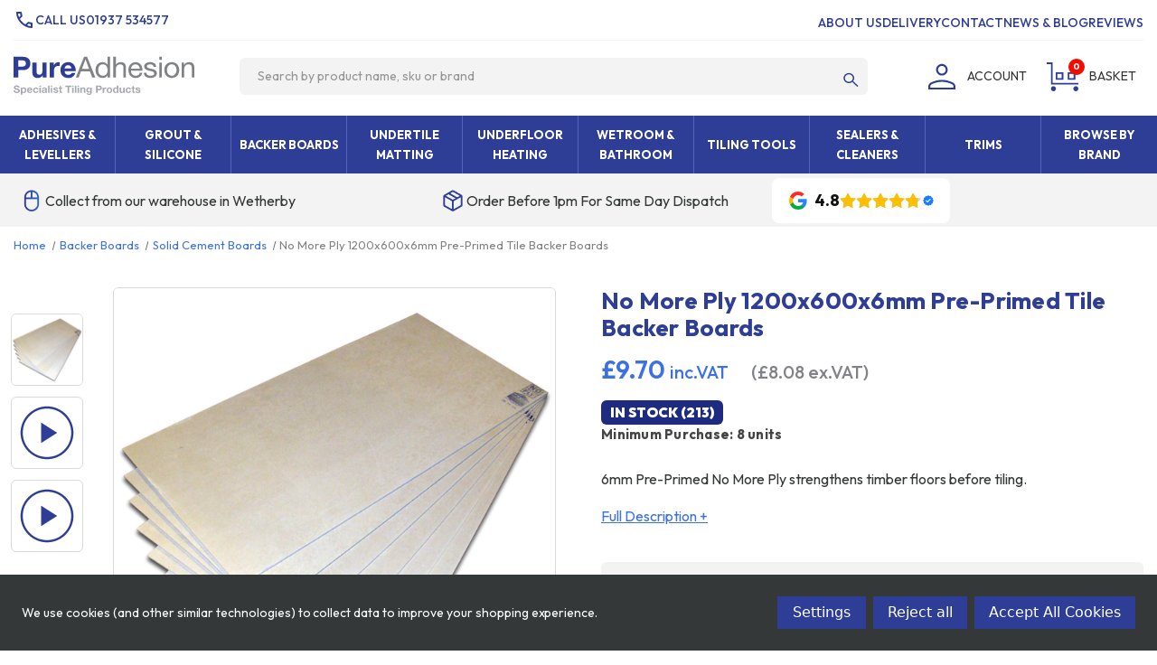

--- FILE ---
content_type: text/html; charset=UTF-8
request_url: https://pureadhesion.co.uk/no-more-ply-1200x600x6mm-pre-primed-tile-backer-boards/
body_size: 41380
content:


<!DOCTYPE html>
<html class="no-js p-type-product" lang="en">
    <head>
        <title>No More Ply 1200x600x6mm Pre-Primed Tile Backer Boards</title>
        <link rel="dns-prefetch preconnect" href="https://cdn11.bigcommerce.com/s-uxmloshouh" crossorigin><link rel="dns-prefetch preconnect" href="https://fonts.googleapis.com/" crossorigin><link rel="dns-prefetch preconnect" href="https://fonts.gstatic.com/" crossorigin>
        <meta property="product:price:amount" content="9.7" /><meta property="product:price:currency" content="GBP" /><meta property="product:price:amount" content="8.08" /><meta property="product:price:currency" content="GBP" /><meta property="og:url" content="https://pureadhesion.co.uk/no-more-ply-1200x600x6mm-pre-primed-tile-backer-boards/" /><meta property="og:site_name" content="Pure Adhesion Limited" /><meta name="keywords" content="tile backer boards, backer boards,tiling boards, no more ply, hardie backer,lining board, cement board, boards,ply,tile board, preprimed, pre primed, pre-primed, nmp"><meta name="description" content="No More Ply 1200x600x6mm Pre-Primed Tile Backer Boards No More Ply is a premium tile backer board which is especially useful for over boarding timber or chipboard floorboards prior to tiling."><link rel='canonical' href='https://pureadhesion.co.uk/no-more-ply-1200x600x6mm-pre-primed-tile-backer-boards/' /><meta name='platform' content='bigcommerce.stencil' /><meta property="og:type" content="product" />
<meta property="og:title" content="No More Ply 1200x600x6mm Pre-Primed Tile Backer Boards" />
<meta property="og:description" content="No More Ply 1200x600x6mm Pre-Primed Tile Backer Boards No More Ply is a premium tile backer board which is especially useful for over boarding timber or chipboard floorboards prior to tiling." />
<meta property="og:image" content="https://cdn11.bigcommerce.com/s-uxmloshouh/products/13756/images/11999/No_More_Ply_Boards__91038.1715952657.386.513.jpg?c=1" />
<meta property="pinterest:richpins" content="enabled" />
        
         

        <link href="https://cdn11.bigcommerce.com/s-uxmloshouh/product_images/favicon.png?t&#x3D;1631792619" rel="shortcut icon">
        <meta name="viewport" content="width=device-width, initial-scale=1">

        <script>
            document.documentElement.className = document.documentElement.className.replace('no-js', 'js');
        </script>
        
        <script>
    function browserSupportsAllFeatures() {
        return window.Promise
            && window.fetch
            && window.URL
            && window.URLSearchParams
            && window.WeakMap
            // object-fit support
            && ('objectFit' in document.documentElement.style);
    }

    function loadScript(src) {
        var js = document.createElement('script');
        js.src = src;
        js.onerror = function () {
            console.error('Failed to load polyfill script ' + src);
        };
        document.head.appendChild(js);
    }

    if (!browserSupportsAllFeatures()) {
        loadScript('https://cdn11.bigcommerce.com/s-uxmloshouh/stencil/764d7c90-9090-013e-d1d2-1207324ffa09/e/487f2870-cf97-013e-4d1d-26d149433510/dist/theme-bundle.polyfills.js');
    }
</script>

        <script>
            window.lazySizesConfig = window.lazySizesConfig || {};
            window.lazySizesConfig.loadMode = 1;
        </script>
        <script async src="https://cdn11.bigcommerce.com/s-uxmloshouh/stencil/764d7c90-9090-013e-d1d2-1207324ffa09/e/487f2870-cf97-013e-4d1d-26d149433510/dist/theme-bundle.head_async.js"></script>

        <link href="https://fonts.googleapis.com/css?family=Montserrat:700,500,400%7CKarla:400&display=swap" rel="stylesheet">

        <link rel="preconnect" href="https://fonts.googleapis.com">
        <link rel="preconnect" href="https://fonts.gstatic.com" crossorigin>
        <link href="https://fonts.googleapis.com/css2?family=Outfit:wght@100..900&display=swap" rel="stylesheet">

        <link data-stencil-stylesheet href="https://cdn11.bigcommerce.com/s-uxmloshouh/stencil/764d7c90-9090-013e-d1d2-1207324ffa09/e/487f2870-cf97-013e-4d1d-26d149433510/css/theme-5b617ad0-de8a-013e-91d7-223dc34b4145.css" rel="stylesheet">

        <!-- Start Tracking Code for analytics_facebook -->

<script data-bc-cookie-consent="4" type="text/plain">
!function(f,b,e,v,n,t,s){if(f.fbq)return;n=f.fbq=function(){n.callMethod?n.callMethod.apply(n,arguments):n.queue.push(arguments)};if(!f._fbq)f._fbq=n;n.push=n;n.loaded=!0;n.version='2.0';n.queue=[];t=b.createElement(e);t.async=!0;t.src=v;s=b.getElementsByTagName(e)[0];s.parentNode.insertBefore(t,s)}(window,document,'script','https://connect.facebook.net/en_US/fbevents.js');

fbq('set', 'autoConfig', 'false', '560888383190514');
fbq('dataProcessingOptions', []);
fbq('init', '560888383190514', {"external_id":"98f4abc1-8112-4739-a604-bffae726bbe5"});
fbq('set', 'agent', 'bigcommerce', '560888383190514');

function trackEvents() {
    var pathName = window.location.pathname;

    fbq('track', 'PageView', {}, "");

    // Search events start -- only fire if the shopper lands on the /search.php page
    if (pathName.indexOf('/search.php') === 0 && getUrlParameter('search_query')) {
        fbq('track', 'Search', {
            content_type: 'product_group',
            content_ids: [],
            search_string: getUrlParameter('search_query')
        });
    }
    // Search events end

    // Wishlist events start -- only fire if the shopper attempts to add an item to their wishlist
    if (pathName.indexOf('/wishlist.php') === 0 && getUrlParameter('added_product_id')) {
        fbq('track', 'AddToWishlist', {
            content_type: 'product_group',
            content_ids: []
        });
    }
    // Wishlist events end

    // Lead events start -- only fire if the shopper subscribes to newsletter
    if (pathName.indexOf('/subscribe.php') === 0 && getUrlParameter('result') === 'success') {
        fbq('track', 'Lead', {});
    }
    // Lead events end

    // Registration events start -- only fire if the shopper registers an account
    if (pathName.indexOf('/login.php') === 0 && getUrlParameter('action') === 'account_created') {
        fbq('track', 'CompleteRegistration', {}, "");
    }
    // Registration events end

    

    function getUrlParameter(name) {
        var cleanName = name.replace(/[\[]/, '\[').replace(/[\]]/, '\]');
        var regex = new RegExp('[\?&]' + cleanName + '=([^&#]*)');
        var results = regex.exec(window.location.search);
        return results === null ? '' : decodeURIComponent(results[1].replace(/\+/g, ' '));
    }
}

if (window.addEventListener) {
    window.addEventListener("load", trackEvents, false)
}
</script>
<noscript><img height="1" width="1" style="display:none" alt="null" src="https://www.facebook.com/tr?id=560888383190514&ev=PageView&noscript=1&a=plbigcommerce1.2&eid="/></noscript>

<!-- End Tracking Code for analytics_facebook -->

<!-- Start Tracking Code for analytics_googleanalytics -->

<script data-bc-cookie-consent="3" type="text/plain" async src="https://www.googletagmanager.com/gtag/js?id=UA-1779240-1"></script>
<script data-bc-cookie-consent="3" type="text/plain">
  window.dataLayer = window.dataLayer || [];
  function gtag(){dataLayer.push(arguments);}
  gtag('js', new Date());
 gtag('config', 'UA-1779240-1');



function trackEcommerce() {
    function gaAddTrans(orderID, store, total, tax, shipping, city, state, country, currency, channelInfo) {
        var transaction = {
            id: orderID,
            affiliation: store,
            revenue: total,
            tax: tax,
            shipping: shipping,
            city: city,
            state: state,
            country: country
        };

        if (currency) {
            transaction.currency = currency;
        }

        ga('ecommerce:addTransaction', transaction);
    }
    
    function gaAddItems(orderID, sku, product, variation, price, qty) {
        ga('ecommerce:addItem', {
            id: orderID,
            sku: sku,
            name: product,
            category: variation,
            price: price,
            quantity: qty
        });
    }

    function gaTrackTrans() {
        ga('ecommerce:send');
    }

    function gtagAddTrans(orderID, store, total, tax, shipping, city, state, country, currency, channelInfo) {
        this.transaction = {
            transaction_id: orderID,
            affiliation: store,
            value: total,
            tax: tax,
            shipping: shipping,
            items: []
        };

        if (currency) {
            this.transaction.currency = currency;
        }
    }

    function gtagAddItem(orderID, sku, product, variation, price, qty) {
        this.transaction.items.push({
            id: sku,
            name: product,
            category: variation,
            price: price,
            quantity: qty
        });
    }

    function gtagTrackTrans() {
        gtag('event', 'purchase', this.transaction);
        gtag('event', 'conversion', {
            'send_to': 'AW-1066282967/iXUwCPb9rfUCENffuPwD',
            'value': this.transaction.value,
            'transaction_id': this.transaction.transaction_id,
        });
        this.transaction = null;
    }

    if (typeof gtag === 'function') {
        this._addTrans = gtagAddTrans;
        this._addItem = gtagAddItem;
        this._trackTrans = gtagTrackTrans;
    } else if (typeof ga === 'function') {
        this._addTrans = gaAddTrans;
        this._addItem = gaAddItems;
        this._trackTrans = gaTrackTrans;
    }
}

var pageTracker = new trackEcommerce();

</script>  

<!-- End Tracking Code for analytics_googleanalytics -->

<!-- Start Tracking Code for analytics_googleanalytics4 -->

<script data-cfasync="false" src="https://cdn11.bigcommerce.com/shared/js/google_analytics4_bodl_subscribers-358423becf5d870b8b603a81de597c10f6bc7699.js" integrity="sha256-gtOfJ3Avc1pEE/hx6SKj/96cca7JvfqllWA9FTQJyfI=" crossorigin="anonymous"></script>
<script data-cfasync="false">
  (function () {
    window.dataLayer = window.dataLayer || [];

    function gtag(){
        dataLayer.push(arguments);
    }

    function initGA4(event) {
         function setupGtag() {
            function configureGtag() {
                gtag('js', new Date());
                gtag('set', 'developer_id.dMjk3Nj', true);
                gtag('config', 'G-ZBKCMXB5R3');
            }

            var script = document.createElement('script');

            script.src = 'https://www.googletagmanager.com/gtag/js?id=G-ZBKCMXB5R3';
            script.async = true;
            script.onload = configureGtag;

            document.head.appendChild(script);
        }

        setupGtag();

        if (typeof subscribeOnBodlEvents === 'function') {
            subscribeOnBodlEvents('G-ZBKCMXB5R3', true);
        }

        window.removeEventListener(event.type, initGA4);
    }

    gtag('consent', 'default', {"ad_storage":"denied","ad_user_data":"denied","ad_personalization":"denied","analytics_storage":"denied","functionality_storage":"denied"})
            

    var eventName = document.readyState === 'complete' ? 'consentScriptsLoaded' : 'DOMContentLoaded';
    window.addEventListener(eventName, initGA4, false);
  })()
</script>

<!-- End Tracking Code for analytics_googleanalytics4 -->

<!-- Start Tracking Code for analytics_siteverification -->

<!-- Global site tag (gtag.js) - Google Analytics -->
<script async src="https://www.googletagmanager.com/gtag/js?id=UA-1779240-1"></script>
<script>
  window.dataLayer = window.dataLayer || [];
  function gtag(){dataLayer.push(arguments);}
  gtag('js', new Date());
gtag('config', 'AW-1066282967');

function trackEcommerce() {
    function gaAddTrans(orderID, store, total, tax, shipping, city, state, country, currency, channelInfo) {
        var transaction = {
            id: orderID,
            affiliation: store,
            revenue: total,
            tax: tax,
            shipping: shipping,
            city: city,
            state: state,
            country: country
        };

        if (currency) {
            transaction.currency = currency;
        }

        ga('ecommerce:addTransaction', transaction);
    }
    
    function gaAddItems(orderID, sku, product, variation, price, qty) {
        ga('ecommerce:addItem', {
            id: orderID,
            sku: sku,
            name: product,
            category: variation,
            price: price,
            quantity: qty
        });
    }

    function gaTrackTrans() {
        ga('ecommerce:send');
    }

    function gtagAddTrans(orderID, store, total, tax, shipping, city, state, country, currency, channelInfo) {
        this.transaction = {
            transaction_id: orderID,
            affiliation: store,
            value: total,
            tax: tax,
            shipping: shipping,
            items: []
        };

        if (currency) {
            this.transaction.currency = currency;
        }
    }

    function gtagAddItem(orderID, sku, product, variation, price, qty) {
        this.transaction.items.push({
            id: sku,
            name: product,
            category: variation,
            price: price,
            quantity: qty
        });
    }

    function gtagTrackTrans() {
        gtag('event', 'purchase', this.transaction);
        gtag('event', 'conversion', {
            'send_to': 'AW-1066282967/iXUwCPb9rfUCENffuPwD',
            'value': this.transaction.value,
            'transaction_id': this.transaction.transaction_id,
        });
        this.transaction = null;
    }

    if (typeof gtag === 'function') {
        this._addTrans = gtagAddTrans;
        this._addItem = gtagAddItem;
        this._trackTrans = gtagTrackTrans;
    } else if (typeof ga === 'function') {
        this._addTrans = gaAddTrans;
        this._addItem = gaAddItems;
        this._trackTrans = gaTrackTrans;
    }
}

var pageTracker = new trackEcommerce();

</script>  



<!-- End Tracking Code for analytics_siteverification -->


<script type="text/javascript" src="https://checkout-sdk.bigcommerce.com/v1/loader.js" defer ></script>
<script src="https://www.google.com/recaptcha/api.js" async defer></script>
<script>window.consentManagerStoreConfig = function () { return {"storeName":"Pure Adhesion Limited","privacyPolicyUrl":"","writeKey":null,"improvedConsentManagerEnabled":true,"AlwaysIncludeScriptsWithConsentTag":true}; };</script>
<script type="text/javascript" src="https://cdn11.bigcommerce.com/shared/js/bodl-consent-32a446f5a681a22e8af09a4ab8f4e4b6deda6487.js" integrity="sha256-uitfaufFdsW9ELiQEkeOgsYedtr3BuhVvA4WaPhIZZY=" crossorigin="anonymous" defer></script>
<script type="text/javascript" src="https://cdn11.bigcommerce.com/shared/js/storefront/consent-manager-config-3013a89bb0485f417056882e3b5cf19e6588b7ba.js" defer></script>
<script type="text/javascript" src="https://cdn11.bigcommerce.com/shared/js/storefront/consent-manager-08633fe15aba542118c03f6d45457262fa9fac88.js" defer></script>
<script type="text/javascript">
var BCData = {"product_attributes":{"sku":"5600","upc":"5055377256005","mpn":null,"gtin":"5055377256005","weight":null,"base":true,"image":null,"price":{"with_tax":{"formatted":"\u00a39.70","value":9.7,"currency":"GBP"},"without_tax":{"formatted":"\u00a38.08","value":8.08,"currency":"GBP"},"tax_label":"VAT"},"out_of_stock_behavior":"hide_option","out_of_stock_message":"Temporarily Out of Stock","available_modifier_values":[],"in_stock_attributes":[],"stock":213,"instock":true,"stock_message":null,"purchasable":true,"purchasing_message":null,"call_for_price_message":null}};
</script>
<script src='https://searchserverapi1.com/widgets/bigcommerce/init.js?api_key=4z4n3r7z1s' async ></script>
                <script type="text/javascript">
                    const trustpilot_settings = {
                        page: "product" === "default" ? "landing" : "product",
                        sku: "5600",
                        name: "No More Ply 1200x600x6mm Pre-Primed Tile Backer Boards",
                        key: "Sntf05q3uXbrHD9q",
                        product_id: "13756", // Needed for TrustBoxPreview
                    };
                    const createTrustBoxScript = function() {
                        const trustBoxScript = document.createElement('script');
                        trustBoxScript.async = true;
                        trustBoxScript.src = "https://ecommplugins-scripts.trustpilot.com/v2.1/js/header_bigcommerce.min.js";
                        document.head.appendChild(trustBoxScript);
                    };
                    if (BCData.product_attributes && !BCData.product_attributes.base && "sku" !== 'id') {
                        addEventListener('DOMContentLoaded', () => {
                            const endpoint = "/remote/v1/product-attributes/13756";
                            try {
                                stencilUtils.api.productAttributes.makeRequest(endpoint, "GET", {}, {}, function(err, res) {
                                    trustpilot_settings.sku = res.data["sku"];
                                    createTrustBoxScript();
                                })
                            } catch {
                                fetch(endpoint).then(function(res) {
                                    res.json().then(function(jsonRes) {
                                        trustpilot_settings.sku = jsonRes.data["sku"];
                                        createTrustBoxScript();
                                    });
                                });
                            }
                        });
                    } else {
                        createTrustBoxScript();
                    }
                </script>
            <!-- Google Tag Manager -->
<script data-bc-cookie-consent="3" type="text/plain">(function(w,d,s,l,i){w[l]=w[l]||[];w[l].push({'gtm.start':
new Date().getTime(),event:'gtm.js'});var f=d.getElementsByTagName(s)[0],
j=d.createElement(s),dl=l!='dataLayer'?'&l='+l:'';j.async=true;j.src=
'https://www.googletagmanager.com/gtm.js?id='+i+dl;f.parentNode.insertBefore(j,f);
})(window,document,'script','dataLayer','GTM-W3FKMGN');</script>
<!-- End Google Tag Manager --><!-- Facebook Pixel Code -->
<script data-bc-cookie-consent="4" type="text/plain">
  !function(f,b,e,v,n,t,s)
  {if(f.fbq)return;n=f.fbq=function(){n.callMethod?
  n.callMethod.apply(n,arguments):n.queue.push(arguments)};
  if(!f._fbq)f._fbq=n;n.push=n;n.loaded=!0;n.version='2.0';
  n.queue=[];t=b.createElement(e);t.async=!0;
  t.src=v;s=b.getElementsByTagName(e)[0];
  s.parentNode.insertBefore(t,s)}(window, document,'script',
  'https://connect.facebook.net/en_US/fbevents.js');
  fbq('init', '560888383190514');
  fbq('track', 'PageView');
</script>

<!-- End Facebook Pixel Code --><script>
    // Symbol before price, e.g. $14.00
document.addEventListener('Searchanise.Loaded', function () {
    (function ($) {
				Searchanise.SetOptions({
				   PriceFormatBefore: Searchanise.GetWidgets().options.PriceFormatAfter,
				   PriceFormatAfter :  ''
				});
    })(window.Searchanise.$);
});

</script><script data-bc-cookie-consent="3" type="text/plain">
  (function(w,d,t,r,u){
    var f,n,i;
    w[u]=w[u]||[],f=function(){
      var o={ti:"5425104"};
      o.q=w[u],w[u]=new UET(o),w[u].push("pageLoad")
    },n=d.createElement(t),n.src=r,n.async=1,
    n.onload=n.onreadystatechange=function(){
      var s=this.readyState;
      s&&s!=="loaded"&&s!=="complete"||(f(),n.onload=n.onreadystatechange=null)
    },
    i=d.getElementsByTagName(t)[0],i.parentNode.insertBefore(n,i)
  })(window,document,"script","//bat.bing.com/bat.js","uetq");
</script>

 <script data-cfasync="false" src="https://microapps.bigcommerce.com/bodl-events/1.9.4/index.js" integrity="sha256-Y0tDj1qsyiKBRibKllwV0ZJ1aFlGYaHHGl/oUFoXJ7Y=" nonce="" crossorigin="anonymous"></script>
 <script data-cfasync="false" nonce="">

 (function() {
    function decodeBase64(base64) {
       const text = atob(base64);
       const length = text.length;
       const bytes = new Uint8Array(length);
       for (let i = 0; i < length; i++) {
          bytes[i] = text.charCodeAt(i);
       }
       const decoder = new TextDecoder();
       return decoder.decode(bytes);
    }
    window.bodl = JSON.parse(decodeBase64("[base64]"));
 })()

 </script>

<script nonce="">
(function () {
    var xmlHttp = new XMLHttpRequest();

    xmlHttp.open('POST', 'https://bes.gcp.data.bigcommerce.com/nobot');
    xmlHttp.setRequestHeader('Content-Type', 'application/json');
    xmlHttp.send('{"store_id":"1001831449","timezone_offset":"0.0","timestamp":"2026-01-31T22:41:59.77024400Z","visit_id":"a0f27daf-b682-47ee-821a-6b92e470da76","channel_id":1}');
})();
</script>

    </head>
    <body>
        <!-- Google Tag Manager (noscript) -->
        <noscript><iframe src="https://www.googletagmanager.com/ns.html?id=GTM-W3FKMGN"
        height="0" width="0" style="display:none;visibility:hidden"></iframe></noscript>
        <!-- End Google Tag Manager (noscript) -->
        <svg data-src="https://cdn11.bigcommerce.com/s-uxmloshouh/stencil/764d7c90-9090-013e-d1d2-1207324ffa09/e/487f2870-cf97-013e-4d1d-26d149433510/img/icon-sprite.svg" class="icons-svg-sprite"></svg>

        <header class="header" role="banner">
    <div class="header--inner">
        <nav class="navTop">
    <div class="header-phone-wrap">
        <li>
        <img src="https://cdn11.bigcommerce.com/s-uxmloshouh/stencil/764d7c90-9090-013e-d1d2-1207324ffa09/e/487f2870-cf97-013e-4d1d-26d149433510/icons/call.svg" value="Phone Icon"><p>Call us</p><a href="tel:01937 534577">01937 534577</a>
        </li>
    </div>
    <ul class="navTop-section">
        <li>
            <a href="/about-us">About Us</a>
        </li> 
        <li>
            <a href="/delivery">Delivery</a>
        </li>         
        <li>
            <a href="/contact-us">Contact</a>
        </li>
         <li>
            <a href="/blog">News & Blog</a>
        </li>
         <li>
            <a href="/reviews">Reviews</a>
        </li>
    </ul>
</nav>
        <a href="#" class="mobileMenu-toggle" data-mobile-menu-toggle="menu">
            <span class="mobileMenu-toggleIcon">Toggle menu</span>
        </a>
        <nav class="navUser">
    
    <ul class="navUser-section navUser-section--alt">
        <li class="navUser-item">
            <a class="navUser-action navUser-item--compare"
               href="/compare"
               data-compare-nav
               aria-label="Compare"
            >
                Compare <span class="countPill countPill--positive countPill--alt"></span>
            </a>
        </li>
        <li class="navUser-item navUser-item--account">
                <a class="navUser-action"
                   href="/login.php"
                   aria-label="Login"
                ><img src="https://cdn11.bigcommerce.com/s-uxmloshouh/stencil/764d7c90-9090-013e-d1d2-1207324ffa09/e/487f2870-cf97-013e-4d1d-26d149433510/icons/person.svg" alt="Login Icon" title="Account Icon">
                    <span>Account</span>
                </a>
        </li>
            <li class="navUser-item navUser-item--cart">
                <a class="navUser-action cart-toggle" data-cart-preview
               data-dropdown="cart-preview-dropdown"
               href="/cart.php"
               aria-label="Cart with 0 items">
                <div class="basket-icon cart-toggle">
                            <img class="cart-toggle" src="https://cdn11.bigcommerce.com/s-uxmloshouh/stencil/764d7c90-9090-013e-d1d2-1207324ffa09/e/487f2870-cf97-013e-4d1d-26d149433510/icons/trolley.svg" alt="Basket Icon">
                            <span class="countPill cart-quantity"></span>
                        </div>
                            <span class="navUser-item-cartLabel cart-toggle">Basket</span>
                </a>
            </li>

    </ul>
    <div class="dropdown dropdown--quickSearch" id="quickSearch" aria-hidden="true" data-prevent-quick-search-close>
        <div class="container">
    <form class="form" onsubmit="return false" data-url="/search.php" data-quick-search-form>
        <fieldset class="form-fieldset">
            <div class="form-field">
                <label class="is-srOnly" for="nav-quick-search">Search</label>
                <input class="form-input"
                       data-search-quick
                       name="nav-quick-search"
                       id="nav-quick-search"
                       data-error-message="Search field cannot be empty."
                       placeholder="Search by product name, sku or brand"
                       autocomplete="off"
                >
            </div>
        </fieldset>
    </form>
    <section class="quickSearchResults" data-bind="html: results"></section>
    <p role="status"
       aria-live="polite"
       class="aria-description--hidden"
       data-search-aria-message-predefined-text="product results for"
    ></p>
</div>
    </div>
</nav>
        <div class="header-logo">
            <a href="https://pureadhesion.co.uk/" class="header-logo__link" data-header-logo-link>
        <div class="header-logo-image-container">
            <img class="header-logo-image"
                 src="https://cdn11.bigcommerce.com/s-uxmloshouh/stencil/764d7c90-9090-013e-d1d2-1207324ffa09/e/487f2870-cf97-013e-4d1d-26d149433510/icons/logo.svg"
                 alt="Pure Adhesion Limited"
                 title="Pure Adhesion Limited">
        </div>
</a>
        </div>
        <div class="header-search">
            <div class="search">
    <form class="form"  action="/search.php">
        <fieldset class="form-fieldset">
            <div class="form-field">
                    <input class="form-input" id="search_query_adv" placeholder="Search by product name, sku or brand" name="search_query_adv" value="">
                    <button class="search--button" type="submit"><img src="https://cdn11.bigcommerce.com/s-uxmloshouh/stencil/764d7c90-9090-013e-d1d2-1207324ffa09/e/487f2870-cf97-013e-4d1d-26d149433510/icons/search.svg" value="Search Icon"></button>
            </div>
        </fieldset>
    </form>
</div>        </div>
    </div>
    <div class="navPages-container" id="menu" data-menu>
        <nav class="navPages">
    <ul class="navPages-list">
            <li class="navPages-item  subMenu adhesives-levellers">
                <a class="navPages-action has-subMenu"
   href="https://pureadhesion.co.uk/adhesives-levellers/"
   data-collapsible="navPages-685"
>
    Adhesives &amp; Levellers
    <i class="icon navPages-action-moreIcon" aria-hidden="true">
        <svg><use xlink:href="#icon-chevron-down" /></svg>
    </i>
</a>
<div class="navPage-subMenu" id="navPages-685" aria-hidden="true" tabindex="-1">
        <span class="navPage-subMenu-item all-parentLink">
        <a class="navPage-subMenu-action navPages-action"
           href="https://pureadhesion.co.uk/adhesives-levellers/"
           aria-label="All Adhesives &amp; Levellers"
        >
            All Adhesives &amp; Levellers
        </a>
    </span>
    <ul class="navPage-subMenu-list">
            <li class="navPage-subMenu-item">
                    <a class="navPage-subMenu-action navPages-action has-subMenu"
                       href="https://pureadhesion.co.uk/adhesives-levelling/tile-adhesives/"
                       aria-label="Tile Adhesives"
                    >
                        Tile Adhesives
                        <span class="collapsible-icon-wrapper"
                            data-collapsible="navPages-686"
                            data-collapsible-disabled-breakpoint="medium"
                            data-collapsible-disabled-state="open"
                            data-collapsible-enabled-state="closed"
                        >
                            <i class="icon navPages-action-moreIcon" aria-hidden="true">
                                <svg><use xlink:href="#icon-chevron-down" /></svg>
                            </i>
                        </span>
                    </a>
                    <ul class="navPage-childList" id="navPages-686">
                        <li class="navPage-childList-item">
                            <a class="navPage-childList-action navPages-action"
                               href="https://pureadhesion.co.uk/adhesives-levellers/tile-adhesives/ultra-tile-adhesive/"
                               aria-label="Ultra Tile Adhesive"
                            >
                                Ultra Tile Adhesive
                            </a>
                        </li>
                        <li class="navPage-childList-item">
                            <a class="navPage-childList-action navPages-action"
                               href="https://pureadhesion.co.uk/adhesives-levelling/tile-adhesives/larsen-tile-adhesive/"
                               aria-label="Larsen Tile Adhesive"
                            >
                                Larsen Tile Adhesive
                            </a>
                        </li>
                        <li class="navPage-childList-item">
                            <a class="navPage-childList-action navPages-action"
                               href="https://pureadhesion.co.uk/adhesives-levelling/tile-adhesives/mapei-tile-adhesive/"
                               aria-label="Mapei Tile Adhesive"
                            >
                                Mapei Tile Adhesive
                            </a>
                        </li>
                        <li class="navPage-childList-item">
                            <a class="navPage-childList-action navPages-action"
                               href="https://pureadhesion.co.uk/adhesives-levellers/kelmore-tile-adhesive/"
                               aria-label="Kelmore Tile Adhesive"
                            >
                                Kelmore Tile Adhesive
                            </a>
                        </li>
                        <li class="navPage-childList-item">
                            <a class="navPage-childList-action navPages-action"
                               href="https://pureadhesion.co.uk/adhesives-levelling/tile-adhesives/epoxy-tile-adhesive/"
                               aria-label="Epoxy Tile Adhesive"
                            >
                                Epoxy Tile Adhesive
                            </a>
                        </li>
                        <li class="navPage-childList-item">
                            <a class="navPage-childList-action navPages-action"
                               href="https://pureadhesion.co.uk/adhesives-levelling/tile-adhesives/primers/"
                               aria-label="Primers"
                            >
                                Primers
                            </a>
                        </li>
                        <li class="navPage-childList-item">
                            <a class="navPage-childList-action navPages-action"
                               href="https://pureadhesion.co.uk/adhesives-levelling/tile-adhesives/adhesive-pallet-deals/"
                               aria-label="Adhesive Pallet Deals"
                            >
                                Adhesive Pallet Deals
                            </a>
                        </li>
                        <li class="navPage-childList-item">
                            <a class="navPage-childList-action navPages-action"
                               href="https://pureadhesion.co.uk/adhesives-levellers/tile-adhesives/adhesive-tools/"
                               aria-label="Adhesive Tools"
                            >
                                Adhesive Tools
                            </a>
                        </li>
                    </ul>
            </li>
            <li class="navPage-subMenu-item">
                    <a class="navPage-subMenu-action navPages-action has-subMenu"
                       href="https://pureadhesion.co.uk/adhesives-levelling/levelling-compounds/"
                       aria-label="Levelling Compounds"
                    >
                        Levelling Compounds
                        <span class="collapsible-icon-wrapper"
                            data-collapsible="navPages-693"
                            data-collapsible-disabled-breakpoint="medium"
                            data-collapsible-disabled-state="open"
                            data-collapsible-enabled-state="closed"
                        >
                            <i class="icon navPages-action-moreIcon" aria-hidden="true">
                                <svg><use xlink:href="#icon-chevron-down" /></svg>
                            </i>
                        </span>
                    </a>
                    <ul class="navPage-childList" id="navPages-693">
                        <li class="navPage-childList-item">
                            <a class="navPage-childList-action navPages-action"
                               href="https://pureadhesion.co.uk/levelling-compounds/levelling-compounds/"
                               aria-label="Levelling Compounds"
                            >
                                Levelling Compounds
                            </a>
                        </li>
                        <li class="navPage-childList-item">
                            <a class="navPage-childList-action navPages-action"
                               href="https://pureadhesion.co.uk/adhesives-levellers/levelling-compounds/pallet-deals/"
                               aria-label="Pallet Deals"
                            >
                                Pallet Deals
                            </a>
                        </li>
                        <li class="navPage-childList-item">
                            <a class="navPage-childList-action navPages-action"
                               href="https://pureadhesion.co.uk/levelling-compounds/primers/"
                               aria-label="Primers"
                            >
                                Primers
                            </a>
                        </li>
                        <li class="navPage-childList-item">
                            <a class="navPage-childList-action navPages-action"
                               href="https://pureadhesion.co.uk/adhesives-levellers/levelling-compounds/levelling-tools/"
                               aria-label="Levelling Tools"
                            >
                                Levelling Tools
                            </a>
                        </li>
                    </ul>
            </li>
            <li class="navPage-subMenu-item">
                    <a class="navPage-subMenu-action navPages-action has-subMenu"
                       href="https://pureadhesion.co.uk/adhesives-levellers/jolly-filler-repair-jointing-glue/"
                       aria-label="Jolly - Filler, Repair &amp; Jointing Glue"
                    >
                        Jolly - Filler, Repair &amp; Jointing Glue
                        <span class="collapsible-icon-wrapper"
                            data-collapsible="navPages-697"
                            data-collapsible-disabled-breakpoint="medium"
                            data-collapsible-disabled-state="open"
                            data-collapsible-enabled-state="closed"
                        >
                            <i class="icon navPages-action-moreIcon" aria-hidden="true">
                                <svg><use xlink:href="#icon-chevron-down" /></svg>
                            </i>
                        </span>
                    </a>
                    <ul class="navPage-childList" id="navPages-697">
                        <li class="navPage-childList-item">
                            <a class="navPage-childList-action navPages-action"
                               href="https://pureadhesion.co.uk/adhesives-levelling/epoxy-filler-repair-jointing-glues/jolly-stone-tile-glue-filler-150ml/"
                               aria-label="Jolly Stone &amp; Tile Glue/Filler - 150ml"
                            >
                                Jolly Stone &amp; Tile Glue/Filler - 150ml
                            </a>
                        </li>
                        <li class="navPage-childList-item">
                            <a class="navPage-childList-action navPages-action"
                               href="https://pureadhesion.co.uk/adhesives-levelling/epoxy-filler-repair-jointing-glues/jolly-stone-tile-glue-filler-1-litre/"
                               aria-label="Jolly Stone &amp; Tile Glue/Filler - 1 Litre"
                            >
                                Jolly Stone &amp; Tile Glue/Filler - 1 Litre
                            </a>
                        </li>
                    </ul>
            </li>
            <li class="navPage-subMenu-item">
                    <a class="navPage-subMenu-action navPages-action has-subMenu"
                       href="https://pureadhesion.co.uk/adhesives-levellers/external-tiling-landscaping/"
                       aria-label="External Tiling &amp; Landscaping"
                    >
                        External Tiling &amp; Landscaping
                        <span class="collapsible-icon-wrapper"
                            data-collapsible="navPages-843"
                            data-collapsible-disabled-breakpoint="medium"
                            data-collapsible-disabled-state="open"
                            data-collapsible-enabled-state="closed"
                        >
                            <i class="icon navPages-action-moreIcon" aria-hidden="true">
                                <svg><use xlink:href="#icon-chevron-down" /></svg>
                            </i>
                        </span>
                    </a>
                    <ul class="navPage-childList" id="navPages-843">
                        <li class="navPage-childList-item">
                            <a class="navPage-childList-action navPages-action"
                               href="https://pureadhesion.co.uk/adhesives-levellers/external-tiling-landscaping/mortar-and-slurry-primer/"
                               aria-label="Mortar and Slurry Primer"
                            >
                                Mortar and Slurry Primer
                            </a>
                        </li>
                        <li class="navPage-childList-item">
                            <a class="navPage-childList-action navPages-action"
                               href="https://pureadhesion.co.uk/adhesives-levellers/external-tiling-landscaping/pedestal-systems/"
                               aria-label="Pedestal Systems"
                            >
                                Pedestal Systems
                            </a>
                        </li>
                        <li class="navPage-childList-item">
                            <a class="navPage-childList-action navPages-action"
                               href="https://pureadhesion.co.uk/adhesives-levellers/external-tiling-landscaping/trim-for-2cm-tiles/"
                               aria-label="Trim for 2cm Tiles"
                            >
                                Trim for 2cm Tiles
                            </a>
                        </li>
                        <li class="navPage-childList-item">
                            <a class="navPage-childList-action navPages-action"
                               href="https://pureadhesion.co.uk/adhesives-levellers/external-tiling-landscaping/levelling-systems-for-2cm-tiles/"
                               aria-label="Levelling Systems for 2cm tiles"
                            >
                                Levelling Systems for 2cm tiles
                            </a>
                        </li>
                        <li class="navPage-childList-item">
                            <a class="navPage-childList-action navPages-action"
                               href="https://pureadhesion.co.uk/adhesives-levellers/external-tiling-landscaping/tile-cleaners-for-external-use/"
                               aria-label="Tile Cleaners for External Use"
                            >
                                Tile Cleaners for External Use
                            </a>
                        </li>
                        <li class="navPage-childList-item">
                            <a class="navPage-childList-action navPages-action"
                               href="https://pureadhesion.co.uk/adhesives-levellers/external-tiling-landscaping/tile-sealers-for-external-use/"
                               aria-label="Tile Sealers for External Use"
                            >
                                Tile Sealers for External Use
                            </a>
                        </li>
                        <li class="navPage-childList-item">
                            <a class="navPage-childList-action navPages-action"
                               href="https://pureadhesion.co.uk/adhesives-levellers/external-tiling-landscaping/tile-cutting-finishing-for-2cm-tiles/"
                               aria-label="Tile Cutting &amp; Finishing for 2cm tiles"
                            >
                                Tile Cutting &amp; Finishing for 2cm tiles
                            </a>
                        </li>
                    </ul>
            </li>
    </ul>
</div>
            </li>
            <li class="navPages-item  subMenu grout-silicone">
                <a class="navPages-action has-subMenu"
   href="https://pureadhesion.co.uk/grout-silicone/"
   data-collapsible="navPages-700"
>
    Grout &amp; Silicone
    <i class="icon navPages-action-moreIcon" aria-hidden="true">
        <svg><use xlink:href="#icon-chevron-down" /></svg>
    </i>
</a>
<div class="navPage-subMenu" id="navPages-700" aria-hidden="true" tabindex="-1">
        <span class="navPage-subMenu-item all-parentLink">
        <a class="navPage-subMenu-action navPages-action"
           href="https://pureadhesion.co.uk/grout-silicone/"
           aria-label="All Grout &amp; Silicone"
        >
            All Grout &amp; Silicone
        </a>
    </span>
    <ul class="navPage-subMenu-list">
            <li class="navPage-subMenu-item">
                    <a class="navPage-subMenu-action navPages-action has-subMenu"
                       href="https://pureadhesion.co.uk/grout-silicone/all-grouts/"
                       aria-label="All Grouts"
                    >
                        All Grouts
                        <span class="collapsible-icon-wrapper"
                            data-collapsible="navPages-701"
                            data-collapsible-disabled-breakpoint="medium"
                            data-collapsible-disabled-state="open"
                            data-collapsible-enabled-state="closed"
                        >
                            <i class="icon navPages-action-moreIcon" aria-hidden="true">
                                <svg><use xlink:href="#icon-chevron-down" /></svg>
                            </i>
                        </span>
                    </a>
                    <ul class="navPage-childList" id="navPages-701">
                        <li class="navPage-childList-item">
                            <a class="navPage-childList-action navPages-action"
                               href="https://pureadhesion.co.uk/grout-silicone/all-grouts/cement-based-grout/"
                               aria-label="Cement Based Grout"
                            >
                                Cement Based Grout
                            </a>
                        </li>
                        <li class="navPage-childList-item">
                            <a class="navPage-childList-action navPages-action"
                               href="https://pureadhesion.co.uk/grout-silicone/all-grouts/epoxy-tile-grout/"
                               aria-label="Epoxy Tile Grout"
                            >
                                Epoxy Tile Grout
                            </a>
                        </li>
                        <li class="navPage-childList-item">
                            <a class="navPage-childList-action navPages-action"
                               href="https://pureadhesion.co.uk/grout-silicone/all-grouts/grout-residue-removers/"
                               aria-label="Grout Residue Removers"
                            >
                                Grout Residue Removers
                            </a>
                        </li>
                        <li class="navPage-childList-item">
                            <a class="navPage-childList-action navPages-action"
                               href="https://pureadhesion.co.uk/grout-silicone/all-grouts/grout-tools-accessories/"
                               aria-label="Grout Tools &amp; Accessories"
                            >
                                Grout Tools &amp; Accessories
                            </a>
                        </li>
                    </ul>
            </li>
            <li class="navPage-subMenu-item">
                    <a class="navPage-subMenu-action navPages-action has-subMenu"
                       href="https://pureadhesion.co.uk/grout-silicone/all-silicone-sealers/"
                       aria-label="All Silicone Sealers"
                    >
                        All Silicone Sealers
                        <span class="collapsible-icon-wrapper"
                            data-collapsible="navPages-706"
                            data-collapsible-disabled-breakpoint="medium"
                            data-collapsible-disabled-state="open"
                            data-collapsible-enabled-state="closed"
                        >
                            <i class="icon navPages-action-moreIcon" aria-hidden="true">
                                <svg><use xlink:href="#icon-chevron-down" /></svg>
                            </i>
                        </span>
                    </a>
                    <ul class="navPage-childList" id="navPages-706">
                        <li class="navPage-childList-item">
                            <a class="navPage-childList-action navPages-action"
                               href="https://pureadhesion.co.uk/grout-silicone/all-silicone-sealers/silicone-sealants/"
                               aria-label="Silicone Sealants"
                            >
                                Silicone Sealants
                            </a>
                        </li>
                        <li class="navPage-childList-item">
                            <a class="navPage-childList-action navPages-action"
                               href="https://pureadhesion.co.uk/grout-silicone/all-silicone-sealers/silicone-accessories-tools/"
                               aria-label="Silicone Accessories &amp; Tools"
                            >
                                Silicone Accessories &amp; Tools
                            </a>
                        </li>
                    </ul>
            </li>
    </ul>
</div>
            </li>
            <li class="navPages-item  subMenu backer-boards">
                <a class="navPages-action has-subMenu activePage"
   href="https://pureadhesion.co.uk/backer-boards/"
   data-collapsible="navPages-709"
>
    Backer Boards
    <i class="icon navPages-action-moreIcon" aria-hidden="true">
        <svg><use xlink:href="#icon-chevron-down" /></svg>
    </i>
</a>
<div class="navPage-subMenu" id="navPages-709" aria-hidden="true" tabindex="-1">
        <span class="navPage-subMenu-item all-parentLink">
        <a class="navPage-subMenu-action navPages-action"
           href="https://pureadhesion.co.uk/backer-boards/"
           aria-label="All Backer Boards"
        >
            All Backer Boards
        </a>
    </span>
    <ul class="navPage-subMenu-list">
            <li class="navPage-subMenu-item">
                    <a class="navPage-subMenu-action navPages-action"
                       href="https://pureadhesion.co.uk/backer-boards/insulated-cement-coated-boards/"
                       aria-label="Insulated Cement Coated Boards"
                    >
                        Insulated Cement Coated Boards
                    </a>
            </li>
            <li class="navPage-subMenu-item">
                    <a class="navPage-subMenu-action navPages-action"
                       href="https://pureadhesion.co.uk/backer-boards/solid-cement-boards/"
                       aria-label="Solid Cement Boards"
                    >
                        Solid Cement Boards
                    </a>
            </li>
            <li class="navPage-subMenu-item">
                    <a class="navPage-subMenu-action navPages-action"
                       href="https://pureadhesion.co.uk/backer-boards/xps-insulation-boards/"
                       aria-label="XPS Insulation Boards"
                    >
                        XPS Insulation Boards
                    </a>
            </li>
            <li class="navPage-subMenu-item">
                    <a class="navPage-subMenu-action navPages-action"
                       href="https://pureadhesion.co.uk/backer-boards/screws-washers-and-dowels/"
                       aria-label="Screws, Washers and Dowels"
                    >
                        Screws, Washers and Dowels
                    </a>
            </li>
            <li class="navPage-subMenu-item">
                    <a class="navPage-subMenu-action navPages-action"
                       href="https://pureadhesion.co.uk/backer-boards/backer-board-accessories/"
                       aria-label="Backer Board Accessories"
                    >
                        Backer Board Accessories
                    </a>
            </li>
    </ul>
</div>
            </li>
            <li class="navPages-item  subMenu undertile-matting">
                <a class="navPages-action has-subMenu"
   href="https://pureadhesion.co.uk/undertile-matting/"
   data-collapsible="navPages-714"
>
    Undertile Matting
    <i class="icon navPages-action-moreIcon" aria-hidden="true">
        <svg><use xlink:href="#icon-chevron-down" /></svg>
    </i>
</a>
<div class="navPage-subMenu" id="navPages-714" aria-hidden="true" tabindex="-1">
        <span class="navPage-subMenu-item all-parentLink">
        <a class="navPage-subMenu-action navPages-action"
           href="https://pureadhesion.co.uk/undertile-matting/"
           aria-label="All Undertile Matting"
        >
            All Undertile Matting
        </a>
    </span>
    <ul class="navPage-subMenu-list">
            <li class="navPage-subMenu-item">
                    <a class="navPage-subMenu-action navPages-action has-subMenu"
                       href="https://pureadhesion.co.uk/undertile-matting/decoupling-crack-isolation-matting/"
                       aria-label="Decoupling &amp; Crack Isolation Matting"
                    >
                        Decoupling &amp; Crack Isolation Matting
                        <span class="collapsible-icon-wrapper"
                            data-collapsible="navPages-716"
                            data-collapsible-disabled-breakpoint="medium"
                            data-collapsible-disabled-state="open"
                            data-collapsible-enabled-state="closed"
                        >
                            <i class="icon navPages-action-moreIcon" aria-hidden="true">
                                <svg><use xlink:href="#icon-chevron-down" /></svg>
                            </i>
                        </span>
                    </a>
                    <ul class="navPage-childList" id="navPages-716">
                        <li class="navPage-childList-item">
                            <a class="navPage-childList-action navPages-action"
                               href="https://pureadhesion.co.uk/undertile-matting/decoupling-crack-isolation-matting/dura-original-matting/"
                               aria-label="Dura Original Matting"
                            >
                                Dura Original Matting
                            </a>
                        </li>
                        <li class="navPage-childList-item">
                            <a class="navPage-childList-action navPages-action"
                               href="https://pureadhesion.co.uk/undertile-matting/decoupling-crack-isolation-matting/genesis-strato-matting/"
                               aria-label="Genesis Strato Matting"
                            >
                                Genesis Strato Matting
                            </a>
                        </li>
                        <li class="navPage-childList-item">
                            <a class="navPage-childList-action navPages-action"
                               href="https://pureadhesion.co.uk/undertile-matting/decoupling-crack-isolation-matting/mapei-mapeguard-matting/"
                               aria-label="Mapei Mapeguard Matting"
                            >
                                Mapei Mapeguard Matting
                            </a>
                        </li>
                        <li class="navPage-childList-item">
                            <a class="navPage-childList-action navPages-action"
                               href="https://pureadhesion.co.uk/undertile-matting/decoupling-crack-isolation-matting/schluter-ditra-matting/"
                               aria-label="Schluter Ditra Matting"
                            >
                                Schluter Ditra Matting
                            </a>
                        </li>
                    </ul>
            </li>
            <li class="navPage-subMenu-item">
                    <a class="navPage-subMenu-action navPages-action has-subMenu"
                       href="https://pureadhesion.co.uk/undertile-matting/decoupling-ufh-loose-cable-carrier-mat/"
                       aria-label="Decoupling UFH Loose Cable Carrier Mat"
                    >
                        Decoupling UFH Loose Cable Carrier Mat
                        <span class="collapsible-icon-wrapper"
                            data-collapsible="navPages-715"
                            data-collapsible-disabled-breakpoint="medium"
                            data-collapsible-disabled-state="open"
                            data-collapsible-enabled-state="closed"
                        >
                            <i class="icon navPages-action-moreIcon" aria-hidden="true">
                                <svg><use xlink:href="#icon-chevron-down" /></svg>
                            </i>
                        </span>
                    </a>
                    <ul class="navPage-childList" id="navPages-715">
                        <li class="navPage-childList-item">
                            <a class="navPage-childList-action navPages-action"
                               href="https://pureadhesion.co.uk/undertile-matting/decoupling-ufh-loose-cable-carrier-mat/dura-original-matting/"
                               aria-label="Dura Original Matting"
                            >
                                Dura Original Matting
                            </a>
                        </li>
                        <li class="navPage-childList-item">
                            <a class="navPage-childList-action navPages-action"
                               href="https://pureadhesion.co.uk/undertile-matting/decoupling-ufh-loose-cable-carrier-mat/mapei-mapeheat-matting/"
                               aria-label="Mapei Mapeheat Matting"
                            >
                                Mapei Mapeheat Matting
                            </a>
                        </li>
                        <li class="navPage-childList-item">
                            <a class="navPage-childList-action navPages-action"
                               href="https://pureadhesion.co.uk/undertile-matting/decoupling-ufh-loose-cable-carrier-mat/schluter-ditra-heat-matting/"
                               aria-label="Schluter Ditra Heat Matting"
                            >
                                Schluter Ditra Heat Matting
                            </a>
                        </li>
                    </ul>
            </li>
            <li class="navPage-subMenu-item">
                    <a class="navPage-subMenu-action navPages-action has-subMenu"
                       href="https://pureadhesion.co.uk/undertile-matting/matting-tools-accessories/"
                       aria-label="Matting Tools &amp; Accessories"
                    >
                        Matting Tools &amp; Accessories
                        <span class="collapsible-icon-wrapper"
                            data-collapsible="navPages-717"
                            data-collapsible-disabled-breakpoint="medium"
                            data-collapsible-disabled-state="open"
                            data-collapsible-enabled-state="closed"
                        >
                            <i class="icon navPages-action-moreIcon" aria-hidden="true">
                                <svg><use xlink:href="#icon-chevron-down" /></svg>
                            </i>
                        </span>
                    </a>
                    <ul class="navPage-childList" id="navPages-717">
                        <li class="navPage-childList-item">
                            <a class="navPage-childList-action navPages-action"
                               href="https://pureadhesion.co.uk/undertile-matting/matting-tools-accessories/matting-accessories/"
                               aria-label="Matting Accessories"
                            >
                                Matting Accessories
                            </a>
                        </li>
                        <li class="navPage-childList-item">
                            <a class="navPage-childList-action navPages-action"
                               href="https://pureadhesion.co.uk/tiling-tools/tools-accessories/matting-rollers/"
                               aria-label="Matting Rollers"
                            >
                                Matting Rollers
                            </a>
                        </li>
                    </ul>
            </li>
    </ul>
</div>
            </li>
            <li class="navPages-item  subMenu underfloor-heating">
                <a class="navPages-action has-subMenu"
   href="https://pureadhesion.co.uk/underfloor-heating/"
   data-collapsible="navPages-718"
>
    Underfloor Heating
    <i class="icon navPages-action-moreIcon" aria-hidden="true">
        <svg><use xlink:href="#icon-chevron-down" /></svg>
    </i>
</a>
<div class="navPage-subMenu" id="navPages-718" aria-hidden="true" tabindex="-1">
        <span class="navPage-subMenu-item all-parentLink">
        <a class="navPage-subMenu-action navPages-action"
           href="https://pureadhesion.co.uk/underfloor-heating/"
           aria-label="All Underfloor Heating"
        >
            All Underfloor Heating
        </a>
    </span>
    <ul class="navPage-subMenu-list">
            <li class="navPage-subMenu-item">
                    <a class="navPage-subMenu-action navPages-action"
                       href="https://pureadhesion.co.uk/underfloor-heating/lava-150w-under-floor-heating-mats/"
                       aria-label="Lava 150w Under Floor Heating Mats"
                    >
                        Lava 150w Under Floor Heating Mats
                    </a>
            </li>
            <li class="navPage-subMenu-item">
                    <a class="navPage-subMenu-action navPages-action"
                       href="https://pureadhesion.co.uk/underfloor-heating/lava-loose-cable-heating/"
                       aria-label="Lava Loose Cable Heating"
                    >
                        Lava Loose Cable Heating
                    </a>
            </li>
            <li class="navPage-subMenu-item">
                    <a class="navPage-subMenu-action navPages-action"
                       href="https://pureadhesion.co.uk/underfloor-heating/lava-underfloor-heating-thermostats/"
                       aria-label="Lava Underfloor Heating Thermostats"
                    >
                        Lava Underfloor Heating Thermostats
                    </a>
            </li>
            <li class="navPage-subMenu-item">
                    <a class="navPage-subMenu-action navPages-action"
                       href="https://pureadhesion.co.uk/underfloor-heating/underfloor-heating-insulation-boards/"
                       aria-label="Underfloor Heating Insulation Boards"
                    >
                        Underfloor Heating Insulation Boards
                    </a>
            </li>
            <li class="navPage-subMenu-item">
                    <a class="navPage-subMenu-action navPages-action"
                       href="https://pureadhesion.co.uk/underfloor-heating/decoupling-ufh-loose-cable-carrier-mat/"
                       aria-label="Decoupling UFH Loose Cable Carrier Mat"
                    >
                        Decoupling UFH Loose Cable Carrier Mat
                    </a>
            </li>
    </ul>
</div>
            </li>
            <li class="navPages-item  subMenu wetroom-bathroom">
                <a class="navPages-action has-subMenu"
   href="https://pureadhesion.co.uk/wetroom-bathroom/"
   data-collapsible="navPages-724"
>
    Wetroom &amp; Bathroom
    <i class="icon navPages-action-moreIcon" aria-hidden="true">
        <svg><use xlink:href="#icon-chevron-down" /></svg>
    </i>
</a>
<div class="navPage-subMenu" id="navPages-724" aria-hidden="true" tabindex="-1">
        <span class="navPage-subMenu-item all-parentLink">
        <a class="navPage-subMenu-action navPages-action"
           href="https://pureadhesion.co.uk/wetroom-bathroom/"
           aria-label="All Wetroom &amp; Bathroom"
        >
            All Wetroom &amp; Bathroom
        </a>
    </span>
    <ul class="navPage-subMenu-list">
            <li class="navPage-subMenu-item">
                    <a class="navPage-subMenu-action navPages-action has-subMenu"
                       href="https://pureadhesion.co.uk/wetroom-bathroom/all-tileable-shower-trays/"
                       aria-label="All Tileable Shower Trays"
                    >
                        All Tileable Shower Trays
                        <span class="collapsible-icon-wrapper"
                            data-collapsible="navPages-725"
                            data-collapsible-disabled-breakpoint="medium"
                            data-collapsible-disabled-state="open"
                            data-collapsible-enabled-state="closed"
                        >
                            <i class="icon navPages-action-moreIcon" aria-hidden="true">
                                <svg><use xlink:href="#icon-chevron-down" /></svg>
                            </i>
                        </span>
                    </a>
                    <ul class="navPage-childList" id="navPages-725">
                        <li class="navPage-childList-item">
                            <a class="navPage-childList-action navPages-action"
                               href="https://pureadhesion.co.uk/wetroom-bathroom/all-tileable-shower-trays/linear-uno-single-fall-tray-kits/"
                               aria-label="Linear Uno - Single Fall Tray Kits"
                            >
                                Linear Uno - Single Fall Tray Kits
                            </a>
                        </li>
                        <li class="navPage-childList-item">
                            <a class="navPage-childList-action navPages-action"
                               href="https://pureadhesion.co.uk/wetroom-bathroom/all-tileable-shower-trays/schluter-kerdi-line-tray-kits/"
                               aria-label="Schluter Kerdi-Line Tray Kits"
                            >
                                Schluter Kerdi-Line Tray Kits
                            </a>
                        </li>
                        <li class="navPage-childList-item">
                            <a class="navPage-childList-action navPages-action"
                               href="https://pureadhesion.co.uk/wetroom-bathroom/all-tileable-shower-trays/aquafix-low-profile-wetroom-shower-trays/"
                               aria-label="AquaFix Low Profile Wetroom Shower Trays"
                            >
                                AquaFix Low Profile Wetroom Shower Trays
                            </a>
                        </li>
                        <li class="navPage-childList-item">
                            <a class="navPage-childList-action navPages-action"
                               href="https://pureadhesion.co.uk/wetroom-bathroom/all-tileable-shower-trays/aquafix-wetroom-shower-trays-linear-drain/"
                               aria-label="AquaFix Wetroom Shower Trays - Linear Drain"
                            >
                                AquaFix Wetroom Shower Trays - Linear Drain
                            </a>
                        </li>
                        <li class="navPage-childList-item">
                            <a class="navPage-childList-action navPages-action"
                               href="https://pureadhesion.co.uk/wetroom-bathroom/all-tileable-shower-trays/aquafix-wetroom-shower-trays-square-drain/"
                               aria-label="AquaFix  Wetroom Shower Trays - Square Drain"
                            >
                                AquaFix  Wetroom Shower Trays - Square Drain
                            </a>
                        </li>
                        <li class="navPage-childList-item">
                            <a class="navPage-childList-action navPages-action"
                               href="https://pureadhesion.co.uk/wetroom-bathroom/all-tileable-shower-trays/jackoboard-aqua-line-easy-linear-drain/"
                               aria-label="Jackoboard Aqua Line Easy - Linear Drain"
                            >
                                Jackoboard Aqua Line Easy - Linear Drain
                            </a>
                        </li>
                        <li class="navPage-childList-item">
                            <a class="navPage-childList-action navPages-action"
                               href="https://pureadhesion.co.uk/wetroom-bathroom/all-tileable-shower-trays/waste-spares/"
                               aria-label="Waste Spares"
                            >
                                Waste Spares
                            </a>
                        </li>
                    </ul>
            </li>
            <li class="navPage-subMenu-item">
                    <a class="navPage-subMenu-action navPages-action has-subMenu"
                       href="https://pureadhesion.co.uk/wetroom-bathroom/tanking-waterproofing/"
                       aria-label="Tanking &amp; Waterproofing"
                    >
                        Tanking &amp; Waterproofing
                        <span class="collapsible-icon-wrapper"
                            data-collapsible="navPages-730"
                            data-collapsible-disabled-breakpoint="medium"
                            data-collapsible-disabled-state="open"
                            data-collapsible-enabled-state="closed"
                        >
                            <i class="icon navPages-action-moreIcon" aria-hidden="true">
                                <svg><use xlink:href="#icon-chevron-down" /></svg>
                            </i>
                        </span>
                    </a>
                    <ul class="navPage-childList" id="navPages-730">
                        <li class="navPage-childList-item">
                            <a class="navPage-childList-action navPages-action"
                               href="https://pureadhesion.co.uk/wetroom-bathroom/tanking-waterproofing/schluter-waterproofing-systems/"
                               aria-label="Schluter Waterproofing Systems"
                            >
                                Schluter Waterproofing Systems
                            </a>
                        </li>
                        <li class="navPage-childList-item">
                            <a class="navPage-childList-action navPages-action"
                               href="https://pureadhesion.co.uk/wetroom-bathroom/tanking-waterproofing/mapei-mapeguard-wp-system/"
                               aria-label="Mapei Mapeguard WP System"
                            >
                                Mapei Mapeguard WP System
                            </a>
                        </li>
                        <li class="navPage-childList-item">
                            <a class="navPage-childList-action navPages-action"
                               href="https://pureadhesion.co.uk/wetroom-bathroom/tanking-waterproofing/tanking-solutions/"
                               aria-label="Tanking Solutions"
                            >
                                Tanking Solutions
                            </a>
                        </li>
                        <li class="navPage-childList-item">
                            <a class="navPage-childList-action navPages-action"
                               href="https://pureadhesion.co.uk/wetroom-bathroom/tanking-waterproofing/tapes-corners-and-gaskets/"
                               aria-label="Tapes, Corners and Gaskets"
                            >
                                Tapes, Corners and Gaskets
                            </a>
                        </li>
                        <li class="navPage-childList-item">
                            <a class="navPage-childList-action navPages-action"
                               href="https://pureadhesion.co.uk/wetroom-bathroom/tanking-waterproofing/adhesives-sealants-and-primers/"
                               aria-label="Adhesives, Sealants and Primers"
                            >
                                Adhesives, Sealants and Primers
                            </a>
                        </li>
                        <li class="navPage-childList-item">
                            <a class="navPage-childList-action navPages-action"
                               href="https://pureadhesion.co.uk/wetroom-bathroom/tanking-waterproofing/matting/"
                               aria-label="Matting"
                            >
                                Matting
                            </a>
                        </li>
                    </ul>
            </li>
            <li class="navPage-subMenu-item">
                    <a class="navPage-subMenu-action navPages-action has-subMenu"
                       href="https://pureadhesion.co.uk/wetroom-bathroom/wet-room-storage-units-and-niches/"
                       aria-label="Wet Room Storage Units and Niches"
                    >
                        Wet Room Storage Units and Niches
                        <span class="collapsible-icon-wrapper"
                            data-collapsible="navPages-731"
                            data-collapsible-disabled-breakpoint="medium"
                            data-collapsible-disabled-state="open"
                            data-collapsible-enabled-state="closed"
                        >
                            <i class="icon navPages-action-moreIcon" aria-hidden="true">
                                <svg><use xlink:href="#icon-chevron-down" /></svg>
                            </i>
                        </span>
                    </a>
                    <ul class="navPage-childList" id="navPages-731">
                        <li class="navPage-childList-item">
                            <a class="navPage-childList-action navPages-action"
                               href="https://pureadhesion.co.uk/wetroom-bathroom/wet-room-storage-units-and-niches/rectangular-niches/"
                               aria-label="Rectangular Niches"
                            >
                                Rectangular Niches
                            </a>
                        </li>
                        <li class="navPage-childList-item">
                            <a class="navPage-childList-action navPages-action"
                               href="https://pureadhesion.co.uk/wetroom-bathroom/wet-room-storage-units-and-niches/square-niches/"
                               aria-label="Square Niches"
                            >
                                Square Niches
                            </a>
                        </li>
                        <li class="navPage-childList-item">
                            <a class="navPage-childList-action navPages-action"
                               href="https://pureadhesion.co.uk/wetroom-bathroom/wet-room-storage-units-and-niches/led-niche-kits/"
                               aria-label="LED Niche Kits"
                            >
                                LED Niche Kits
                            </a>
                        </li>
                    </ul>
            </li>
            <li class="navPage-subMenu-item">
                    <a class="navPage-subMenu-action navPages-action has-subMenu"
                       href="https://pureadhesion.co.uk/wetroom-bathroom/additional-wetroom-products/"
                       aria-label="Additional Wetroom Products"
                    >
                        Additional Wetroom Products
                        <span class="collapsible-icon-wrapper"
                            data-collapsible="navPages-733"
                            data-collapsible-disabled-breakpoint="medium"
                            data-collapsible-disabled-state="open"
                            data-collapsible-enabled-state="closed"
                        >
                            <i class="icon navPages-action-moreIcon" aria-hidden="true">
                                <svg><use xlink:href="#icon-chevron-down" /></svg>
                            </i>
                        </span>
                    </a>
                    <ul class="navPage-childList" id="navPages-733">
                        <li class="navPage-childList-item">
                            <a class="navPage-childList-action navPages-action"
                               href="https://pureadhesion.co.uk/wetroom-bathroom/additional-wetroom-products/wetroom-floor-drains-and-gullies/"
                               aria-label="Wetroom Floor Drains and Gullies"
                            >
                                Wetroom Floor Drains and Gullies
                            </a>
                        </li>
                        <li class="navPage-childList-item">
                            <a class="navPage-childList-action navPages-action"
                               href="https://pureadhesion.co.uk/wetroom-bathroom/tileable-vanity-and-furniture-sets/"
                               aria-label="Tileable Vanity and Furniture Sets"
                            >
                                Tileable Vanity and Furniture Sets
                            </a>
                        </li>
                        <li class="navPage-childList-item">
                            <a class="navPage-childList-action navPages-action"
                               href="https://pureadhesion.co.uk/wetroom-bathroom/tileable-bath-panels/"
                               aria-label="Tileable Bath Panels"
                            >
                                Tileable Bath Panels
                            </a>
                        </li>
                        <li class="navPage-childList-item">
                            <a class="navPage-childList-action navPages-action"
                               href="https://pureadhesion.co.uk/wetroom-bathroom/additional-wetroom-products/wall-mounted-cisterns-frames-and-accessories/"
                               aria-label="Wall Mounted Cisterns, Frames and Accessories"
                            >
                                Wall Mounted Cisterns, Frames and Accessories
                            </a>
                        </li>
                        <li class="navPage-childList-item">
                            <a class="navPage-childList-action navPages-action"
                               href="https://pureadhesion.co.uk/wetroom-bathroom/additional-wetroom-products/pipe-boxing-and-decor-trim/"
                               aria-label="Pipe Boxing and Decor Trim"
                            >
                                Pipe Boxing and Decor Trim
                            </a>
                        </li>
                    </ul>
            </li>
            <li class="navPage-subMenu-item">
                    <a class="navPage-subMenu-action navPages-action has-subMenu"
                       href="https://pureadhesion.co.uk/wetroom-bathroom/steam-room-wet-room-seating/"
                       aria-label="Steam Room &amp; Wet Room Seating"
                    >
                        Steam Room &amp; Wet Room Seating
                        <span class="collapsible-icon-wrapper"
                            data-collapsible="navPages-737"
                            data-collapsible-disabled-breakpoint="medium"
                            data-collapsible-disabled-state="open"
                            data-collapsible-enabled-state="closed"
                        >
                            <i class="icon navPages-action-moreIcon" aria-hidden="true">
                                <svg><use xlink:href="#icon-chevron-down" /></svg>
                            </i>
                        </span>
                    </a>
                    <ul class="navPage-childList" id="navPages-737">
                        <li class="navPage-childList-item">
                            <a class="navPage-childList-action navPages-action"
                               href="https://pureadhesion.co.uk/wetroom-bathroom/steam-room-wet-room-seating/aquafix-cube-shower-seating/"
                               aria-label="AquaFix Cube Shower Seating"
                            >
                                AquaFix Cube Shower Seating
                            </a>
                        </li>
                        <li class="navPage-childList-item">
                            <a class="navPage-childList-action navPages-action"
                               href="https://pureadhesion.co.uk/wetroom-bathroom/steam-room-wet-room-seating/aquafix-ellipse-shower-seating/"
                               aria-label="AquaFix Ellipse Shower Seating"
                            >
                                AquaFix Ellipse Shower Seating
                            </a>
                        </li>
                        <li class="navPage-childList-item">
                            <a class="navPage-childList-action navPages-action"
                               href="https://pureadhesion.co.uk/wetroom-bathroom/steam-room-wet-room-seating/aquafix-trapezium-shower-seating/"
                               aria-label="AquaFix Trapezium Shower Seating"
                            >
                                AquaFix Trapezium Shower Seating
                            </a>
                        </li>
                        <li class="navPage-childList-item">
                            <a class="navPage-childList-action navPages-action"
                               href="https://pureadhesion.co.uk/wetroom-bathroom/steam-room-wet-room-seating/jackoboard-wetroom-seating-kits/"
                               aria-label="Jackoboard Wetroom Seating Kits"
                            >
                                Jackoboard Wetroom Seating Kits
                            </a>
                        </li>
                        <li class="navPage-childList-item">
                            <a class="navPage-childList-action navPages-action"
                               href="https://pureadhesion.co.uk/wetroom-bathroom/steam-room-wet-room-seating/steamroom-seating-accessories/"
                               aria-label="Steamroom Seating Accessories"
                            >
                                Steamroom Seating Accessories
                            </a>
                        </li>
                    </ul>
            </li>
            <li class="navPage-subMenu-item">
                    <a class="navPage-subMenu-action navPages-action has-subMenu"
                       href="https://pureadhesion.co.uk/wetroom-bathroom/glass-shower-screens-supports/"
                       aria-label="Glass Shower Screens &amp; Supports"
                    >
                        Glass Shower Screens &amp; Supports
                        <span class="collapsible-icon-wrapper"
                            data-collapsible="navPages-743"
                            data-collapsible-disabled-breakpoint="medium"
                            data-collapsible-disabled-state="open"
                            data-collapsible-enabled-state="closed"
                        >
                            <i class="icon navPages-action-moreIcon" aria-hidden="true">
                                <svg><use xlink:href="#icon-chevron-down" /></svg>
                            </i>
                        </span>
                    </a>
                    <ul class="navPage-childList" id="navPages-743">
                        <li class="navPage-childList-item">
                            <a class="navPage-childList-action navPages-action"
                               href="https://pureadhesion.co.uk/wetroom-bathroom/glass-shower-screens-supports/shower-screens-glass-panels/"
                               aria-label="Shower Screens &amp; Glass Panels"
                            >
                                Shower Screens &amp; Glass Panels
                            </a>
                        </li>
                        <li class="navPage-childList-item">
                            <a class="navPage-childList-action navPages-action"
                               href="https://pureadhesion.co.uk/wetroom-bathroom/glass-shower-screens-supports/glass-fixing-channels/"
                               aria-label="Glass Fixing Channels"
                            >
                                Glass Fixing Channels
                            </a>
                        </li>
                        <li class="navPage-childList-item">
                            <a class="navPage-childList-action navPages-action"
                               href="https://pureadhesion.co.uk/wetroom-bathroom/glass-shower-screens-supports/glass-support-arms/"
                               aria-label="Glass Support Arms"
                            >
                                Glass Support Arms
                            </a>
                        </li>
                    </ul>
            </li>
    </ul>
</div>
            </li>
            <li class="navPages-item  subMenu tiling-tools">
                <a class="navPages-action has-subMenu"
   href="https://pureadhesion.co.uk/tiling-tools/"
   data-collapsible="navPages-747"
>
    Tiling Tools
    <i class="icon navPages-action-moreIcon" aria-hidden="true">
        <svg><use xlink:href="#icon-chevron-down" /></svg>
    </i>
</a>
<div class="navPage-subMenu" id="navPages-747" aria-hidden="true" tabindex="-1">
        <span class="navPage-subMenu-item all-parentLink">
        <a class="navPage-subMenu-action navPages-action"
           href="https://pureadhesion.co.uk/tiling-tools/"
           aria-label="All Tiling Tools"
        >
            All Tiling Tools
        </a>
    </span>
    <ul class="navPage-subMenu-list">
            <li class="navPage-subMenu-item">
                    <a class="navPage-subMenu-action navPages-action has-subMenu"
                       href="https://pureadhesion.co.uk/tile-levelling-systems/"
                       aria-label="Tile Levelling Systems"
                    >
                        Tile Levelling Systems
                        <span class="collapsible-icon-wrapper"
                            data-collapsible="navPages-779"
                            data-collapsible-disabled-breakpoint="medium"
                            data-collapsible-disabled-state="open"
                            data-collapsible-enabled-state="closed"
                        >
                            <i class="icon navPages-action-moreIcon" aria-hidden="true">
                                <svg><use xlink:href="#icon-chevron-down" /></svg>
                            </i>
                        </span>
                    </a>
                    <ul class="navPage-childList" id="navPages-779">
                        <li class="navPage-childList-item">
                            <a class="navPage-childList-action navPages-action"
                               href="https://pureadhesion.co.uk/tiling-tools/tile-levelling-systems/doga-tile-levelling-made-in-the-eu/"
                               aria-label="Doga Tile Levelling (Made in the EU)"
                            >
                                Doga Tile Levelling (Made in the EU)
                            </a>
                        </li>
                        <li class="navPage-childList-item">
                            <a class="navPage-childList-action navPages-action"
                               href="https://pureadhesion.co.uk/tiling-tools/tile-levelling-systems/gls-wedge-system/"
                               aria-label="GLS Wedge System"
                            >
                                GLS Wedge System
                            </a>
                        </li>
                        <li class="navPage-childList-item">
                            <a class="navPage-childList-action navPages-action"
                               href="https://pureadhesion.co.uk/tiling-tools/tile-levelling-systems/mapei-mapelevel-systems/"
                               aria-label="Mapei MapeLevel Systems"
                            >
                                Mapei MapeLevel Systems
                            </a>
                        </li>
                        <li class="navPage-childList-item">
                            <a class="navPage-childList-action navPages-action"
                               href="https://pureadhesion.co.uk/tiling-tools/tile-levelling-systems/perfect-level-master/"
                               aria-label="Perfect Level Master"
                            >
                                Perfect Level Master
                            </a>
                        </li>
                        <li class="navPage-childList-item">
                            <a class="navPage-childList-action navPages-action"
                               href="https://pureadhesion.co.uk/tiling-tools/tile-levelling-systems/bihui-t-spin-levelling-system/"
                               aria-label="Bihui T-Spin Levelling System"
                            >
                                Bihui T-Spin Levelling System
                            </a>
                        </li>
                    </ul>
            </li>
            <li class="navPage-subMenu-item">
                    <a class="navPage-subMenu-action navPages-action has-subMenu"
                       href="https://pureadhesion.co.uk/new-category"
                       aria-label="Electric Power Tools"
                    >
                        Electric Power Tools
                        <span class="collapsible-icon-wrapper"
                            data-collapsible="navPages-751"
                            data-collapsible-disabled-breakpoint="medium"
                            data-collapsible-disabled-state="open"
                            data-collapsible-enabled-state="closed"
                        >
                            <i class="icon navPages-action-moreIcon" aria-hidden="true">
                                <svg><use xlink:href="#icon-chevron-down" /></svg>
                            </i>
                        </span>
                    </a>
                    <ul class="navPage-childList" id="navPages-751">
                        <li class="navPage-childList-item">
                            <a class="navPage-childList-action navPages-action"
                               href="https://pureadhesion.co.uk/tiling-tools/electric-power-tools/milwaukee-tools/"
                               aria-label="Milwaukee Tools"
                            >
                                Milwaukee Tools
                            </a>
                        </li>
                        <li class="navPage-childList-item">
                            <a class="navPage-childList-action navPages-action"
                               href="https://pureadhesion.co.uk/tiling-tools/electric-power-tools/cordless-tile-beater/"
                               aria-label="Cordless Tile Beater"
                            >
                                Cordless Tile Beater
                            </a>
                        </li>
                        <li class="navPage-childList-item">
                            <a class="navPage-childList-action navPages-action"
                               href="https://pureadhesion.co.uk/tiling-tools/electric-power-tools/grinders-polishers-saws/"
                               aria-label="Grinders, Polishers &amp; Saws"
                            >
                                Grinders, Polishers &amp; Saws
                            </a>
                        </li>
                        <li class="navPage-childList-item">
                            <a class="navPage-childList-action navPages-action"
                               href="https://pureadhesion.co.uk/tiling-tools/electric-power-tools/laser-level/"
                               aria-label="Laser Level"
                            >
                                Laser Level
                            </a>
                        </li>
                        <li class="navPage-childList-item">
                            <a class="navPage-childList-action navPages-action"
                               href="https://pureadhesion.co.uk/tiling-tools/electric-power-tools/mixers-paddles/"
                               aria-label="Mixers &amp; Paddles"
                            >
                                Mixers &amp; Paddles
                            </a>
                        </li>
                        <li class="navPage-childList-item">
                            <a class="navPage-childList-action navPages-action"
                               href="https://pureadhesion.co.uk/tiling-tools/electric-power-tools/tramex-moisture-meters/"
                               aria-label="Tramex Moisture Meters"
                            >
                                Tramex Moisture Meters
                            </a>
                        </li>
                    </ul>
            </li>
            <li class="navPage-subMenu-item">
                    <a class="navPage-subMenu-action navPages-action has-subMenu"
                       href="https://pureadhesion.co.uk/tiling-tools/diamond-blades/"
                       aria-label="Diamond Blades"
                    >
                        Diamond Blades
                        <span class="collapsible-icon-wrapper"
                            data-collapsible="navPages-760"
                            data-collapsible-disabled-breakpoint="medium"
                            data-collapsible-disabled-state="open"
                            data-collapsible-enabled-state="closed"
                        >
                            <i class="icon navPages-action-moreIcon" aria-hidden="true">
                                <svg><use xlink:href="#icon-chevron-down" /></svg>
                            </i>
                        </span>
                    </a>
                    <ul class="navPage-childList" id="navPages-760">
                        <li class="navPage-childList-item">
                            <a class="navPage-childList-action navPages-action"
                               href="https://pureadhesion.co.uk/tiling-tools/diamond-blades/115mm-diameter-blades/"
                               aria-label="115mm Diameter Blades"
                            >
                                115mm Diameter Blades
                            </a>
                        </li>
                        <li class="navPage-childList-item">
                            <a class="navPage-childList-action navPages-action"
                               href="https://pureadhesion.co.uk/tiling-tools/diamond-blades/125mm-diameter-blades/"
                               aria-label="125mm Diameter Blades"
                            >
                                125mm Diameter Blades
                            </a>
                        </li>
                        <li class="navPage-childList-item">
                            <a class="navPage-childList-action navPages-action"
                               href="https://pureadhesion.co.uk/tiling-tools/diamond-blades/180mm-diameter-blades/"
                               aria-label="180mm Diameter Blades"
                            >
                                180mm Diameter Blades
                            </a>
                        </li>
                        <li class="navPage-childList-item">
                            <a class="navPage-childList-action navPages-action"
                               href="https://pureadhesion.co.uk/tiling-tools/diamond-blades/200mm-diameter-blades/"
                               aria-label="200mm Diameter Blades"
                            >
                                200mm Diameter Blades
                            </a>
                        </li>
                        <li class="navPage-childList-item">
                            <a class="navPage-childList-action navPages-action"
                               href="https://pureadhesion.co.uk/tiling-tools/diamond-blades/250mm-diameter-blades/"
                               aria-label="250mm Diameter Blades"
                            >
                                250mm Diameter Blades
                            </a>
                        </li>
                        <li class="navPage-childList-item">
                            <a class="navPage-childList-action navPages-action"
                               href="https://pureadhesion.co.uk/tiling-tools/diamond-blades/mini-blades-grinding-wheels-milling-bits/"
                               aria-label="Mini Blades, Grinding Wheels &amp; Milling Bits"
                            >
                                Mini Blades, Grinding Wheels &amp; Milling Bits
                            </a>
                        </li>
                    </ul>
            </li>
            <li class="navPage-subMenu-item">
                    <a class="navPage-subMenu-action navPages-action has-subMenu"
                       href="https://pureadhesion.co.uk/tiling-tools/diamond-drill-bits-hole-cutters/"
                       aria-label="Diamond Drill Bits &amp; Hole Cutters"
                    >
                        Diamond Drill Bits &amp; Hole Cutters
                        <span class="collapsible-icon-wrapper"
                            data-collapsible="navPages-759"
                            data-collapsible-disabled-breakpoint="medium"
                            data-collapsible-disabled-state="open"
                            data-collapsible-enabled-state="closed"
                        >
                            <i class="icon navPages-action-moreIcon" aria-hidden="true">
                                <svg><use xlink:href="#icon-chevron-down" /></svg>
                            </i>
                        </span>
                    </a>
                    <ul class="navPage-childList" id="navPages-759">
                        <li class="navPage-childList-item">
                            <a class="navPage-childList-action navPages-action"
                               href="https://pureadhesion.co.uk/tiling-tools/diamond-drill-bits-hole-cutters/dry-use/"
                               aria-label="Dry Use"
                            >
                                Dry Use
                            </a>
                        </li>
                        <li class="navPage-childList-item">
                            <a class="navPage-childList-action navPages-action"
                               href="https://pureadhesion.co.uk/tiling-tools/diamond-drill-bits-hole-cutters/wet-use/"
                               aria-label="Wet Use"
                            >
                                Wet Use
                            </a>
                        </li>
                        <li class="navPage-childList-item">
                            <a class="navPage-childList-action navPages-action"
                               href="https://pureadhesion.co.uk/tiling-tools/diamond-drill-bits-hole-cutters/dry-wet-use/"
                               aria-label="Dry &amp; Wet Use"
                            >
                                Dry &amp; Wet Use
                            </a>
                        </li>
                    </ul>
            </li>
            <li class="navPage-subMenu-item">
                    <a class="navPage-subMenu-action navPages-action has-subMenu"
                       href="https://pureadhesion.co.uk/tiling-tools/tile-cutters-scoring-wheels-accessories/"
                       aria-label="Tile Cutters, Scoring Wheels &amp; Accessories"
                    >
                        Tile Cutters, Scoring Wheels &amp; Accessories
                        <span class="collapsible-icon-wrapper"
                            data-collapsible="navPages-748"
                            data-collapsible-disabled-breakpoint="medium"
                            data-collapsible-disabled-state="open"
                            data-collapsible-enabled-state="closed"
                        >
                            <i class="icon navPages-action-moreIcon" aria-hidden="true">
                                <svg><use xlink:href="#icon-chevron-down" /></svg>
                            </i>
                        </span>
                    </a>
                    <ul class="navPage-childList" id="navPages-748">
                        <li class="navPage-childList-item">
                            <a class="navPage-childList-action navPages-action"
                               href="https://pureadhesion.co.uk/tiling-tools/tile-cutters-scoring-wheels-accessories/manual-tile-cutters-systems/"
                               aria-label="Manual Tile Cutters &amp; Systems"
                            >
                                Manual Tile Cutters &amp; Systems
                            </a>
                        </li>
                        <li class="navPage-childList-item">
                            <a class="navPage-childList-action navPages-action"
                               href="https://pureadhesion.co.uk/tiling-tools/tile-cutters-scoring-wheels-accessories/tile-bevelling/"
                               aria-label="Tile Bevelling"
                            >
                                Tile Bevelling
                            </a>
                        </li>
                        <li class="navPage-childList-item">
                            <a class="navPage-childList-action navPages-action"
                               href="https://pureadhesion.co.uk/tiling-tools/large-format-lifting-systems/"
                               aria-label="Large Format Lifting Systems"
                            >
                                Large Format Lifting Systems
                            </a>
                        </li>
                        <li class="navPage-childList-item">
                            <a class="navPage-childList-action navPages-action"
                               href="https://pureadhesion.co.uk/tiling-tools/tile-cutters-scoring-wheels-accessories/tile-cutter-accessories/"
                               aria-label="Tile Cutter Accessories"
                            >
                                Tile Cutter Accessories
                            </a>
                        </li>
                    </ul>
            </li>
            <li class="navPage-subMenu-item">
                    <a class="navPage-subMenu-action navPages-action has-subMenu"
                       href="https://pureadhesion.co.uk/tiling-tools/pedestal-system/"
                       aria-label="Pedestal System"
                    >
                        Pedestal System
                        <span class="collapsible-icon-wrapper"
                            data-collapsible="navPages-802"
                            data-collapsible-disabled-breakpoint="medium"
                            data-collapsible-disabled-state="open"
                            data-collapsible-enabled-state="closed"
                        >
                            <i class="icon navPages-action-moreIcon" aria-hidden="true">
                                <svg><use xlink:href="#icon-chevron-down" /></svg>
                            </i>
                        </span>
                    </a>
                    <ul class="navPage-childList" id="navPages-802">
                        <li class="navPage-childList-item">
                            <a class="navPage-childList-action navPages-action"
                               href="https://pureadhesion.co.uk/tiling-tools/pedestal-system/universal-pedestal-system/"
                               aria-label="Universal Pedestal System"
                            >
                                Universal Pedestal System
                            </a>
                        </li>
                        <li class="navPage-childList-item">
                            <a class="navPage-childList-action navPages-action"
                               href="https://pureadhesion.co.uk/tiling-tools/pedestal-system/mega-balance-pedestal/"
                               aria-label="Mega Balance Pedestal"
                            >
                                Mega Balance Pedestal
                            </a>
                        </li>
                        <li class="navPage-childList-item">
                            <a class="navPage-childList-action navPages-action"
                               href="https://pureadhesion.co.uk/tiling-tools/pedestal-system/pedestal-accessories/"
                               aria-label="Pedestal Accessories"
                            >
                                Pedestal Accessories
                            </a>
                        </li>
                    </ul>
            </li>
            <li class="navPage-subMenu-item">
                    <a class="navPage-subMenu-action navPages-action has-subMenu"
                       href="https://pureadhesion.co.uk/tiling-tools/diamond-polishing-pads/"
                       aria-label="Diamond Polishing Pads"
                    >
                        Diamond Polishing Pads
                        <span class="collapsible-icon-wrapper"
                            data-collapsible="navPages-761"
                            data-collapsible-disabled-breakpoint="medium"
                            data-collapsible-disabled-state="open"
                            data-collapsible-enabled-state="closed"
                        >
                            <i class="icon navPages-action-moreIcon" aria-hidden="true">
                                <svg><use xlink:href="#icon-chevron-down" /></svg>
                            </i>
                        </span>
                    </a>
                    <ul class="navPage-childList" id="navPages-761">
                        <li class="navPage-childList-item">
                            <a class="navPage-childList-action navPages-action"
                               href="https://pureadhesion.co.uk/tiling-tools/diamond-polishing-pads/diamond-hand-polishing-pads/"
                               aria-label="Diamond Hand Polishing Pads"
                            >
                                Diamond Hand Polishing Pads
                            </a>
                        </li>
                        <li class="navPage-childList-item">
                            <a class="navPage-childList-action navPages-action"
                               href="https://pureadhesion.co.uk/tiling-tools/diamond-polishing-pads/diamond-polishing-discs/"
                               aria-label="Diamond Polishing Discs"
                            >
                                Diamond Polishing Discs
                            </a>
                        </li>
                        <li class="navPage-childList-item">
                            <a class="navPage-childList-action navPages-action"
                               href="https://pureadhesion.co.uk/tiling-tools/diamond-polishing-pads/silicon-carbide-polishing-pads/"
                               aria-label="Silicon Carbide Polishing Pads"
                            >
                                Silicon Carbide Polishing Pads
                            </a>
                        </li>
                    </ul>
            </li>
            <li class="navPage-subMenu-item">
                    <a class="navPage-subMenu-action navPages-action has-subMenu"
                       href="https://pureadhesion.co.uk/tiling-tools/tile-cleaning-sealing-tools/"
                       aria-label="Tile Cleaning &amp; Sealing Tools"
                    >
                        Tile Cleaning &amp; Sealing Tools
                        <span class="collapsible-icon-wrapper"
                            data-collapsible="navPages-755"
                            data-collapsible-disabled-breakpoint="medium"
                            data-collapsible-disabled-state="open"
                            data-collapsible-enabled-state="closed"
                        >
                            <i class="icon navPages-action-moreIcon" aria-hidden="true">
                                <svg><use xlink:href="#icon-chevron-down" /></svg>
                            </i>
                        </span>
                    </a>
                    <ul class="navPage-childList" id="navPages-755">
                        <li class="navPage-childList-item">
                            <a class="navPage-childList-action navPages-action"
                               href="https://pureadhesion.co.uk/tiling-tools/tile-cleaning-sealing-tools/pressure-sprayers-spares/"
                               aria-label="Pressure Sprayers &amp; Spares"
                            >
                                Pressure Sprayers &amp; Spares
                            </a>
                        </li>
                        <li class="navPage-childList-item">
                            <a class="navPage-childList-action navPages-action"
                               href="https://pureadhesion.co.uk/tiling-tools/tile-cleaning-sealing-tools/tools-for-cleaning/"
                               aria-label="Tools For Cleaning"
                            >
                                Tools For Cleaning
                            </a>
                        </li>
                        <li class="navPage-childList-item">
                            <a class="navPage-childList-action navPages-action"
                               href="https://pureadhesion.co.uk/tiling-tools/tile-cleaning-sealing-tools/tools-for-sealing-tiles/"
                               aria-label="Tools For Sealing Tiles"
                            >
                                Tools For Sealing Tiles
                            </a>
                        </li>
                    </ul>
            </li>
            <li class="navPage-subMenu-item">
                    <a class="navPage-subMenu-action navPages-action has-subMenu"
                       href="https://pureadhesion.co.uk/tiling-tools/tools-accessories/"
                       aria-label="Tools &amp; Accessories"
                    >
                        Tools &amp; Accessories
                        <span class="collapsible-icon-wrapper"
                            data-collapsible="navPages-766"
                            data-collapsible-disabled-breakpoint="medium"
                            data-collapsible-disabled-state="open"
                            data-collapsible-enabled-state="closed"
                        >
                            <i class="icon navPages-action-moreIcon" aria-hidden="true">
                                <svg><use xlink:href="#icon-chevron-down" /></svg>
                            </i>
                        </span>
                    </a>
                    <ul class="navPage-childList" id="navPages-766">
                        <li class="navPage-childList-item">
                            <a class="navPage-childList-action navPages-action"
                               href="https://pureadhesion.co.uk/tiling-tools/tools-accessories/tiling-trowels/"
                               aria-label="Tiling Trowels"
                            >
                                Tiling Trowels
                            </a>
                        </li>
                        <li class="navPage-childList-item">
                            <a class="navPage-childList-action navPages-action"
                               href="https://pureadhesion.co.uk/tiling-tools/tools-accessories/grouting-silicone-tools/"
                               aria-label="Grouting &amp; Silicone Tools"
                            >
                                Grouting &amp; Silicone Tools
                            </a>
                        </li>
                        <li class="navPage-childList-item">
                            <a class="navPage-childList-action navPages-action"
                               href="https://pureadhesion.co.uk/tiling-tools/tools-accessories/buckets-sponges-washboys/"
                               aria-label="Buckets, Sponges, Washboys"
                            >
                                Buckets, Sponges, Washboys
                            </a>
                        </li>
                        <li class="navPage-childList-item">
                            <a class="navPage-childList-action navPages-action"
                               href="https://pureadhesion.co.uk/tiling-tools/tools-accessories/electric-manual-suction-cups/"
                               aria-label="Electric &amp; Manual Suction Cups"
                            >
                                Electric &amp; Manual Suction Cups
                            </a>
                        </li>
                        <li class="navPage-childList-item">
                            <a class="navPage-childList-action navPages-action"
                               href="https://pureadhesion.co.uk/tiling-tools/tools-accessories/hand-tools-levelling-tools/"
                               aria-label="Hand Tools &amp; Levelling Tools"
                            >
                                Hand Tools &amp; Levelling Tools
                            </a>
                        </li>
                        <li class="navPage-childList-item">
                            <a class="navPage-childList-action navPages-action"
                               href="https://pureadhesion.co.uk/tiling-tools/tools-accessories/washers-screws-dowels/"
                               aria-label="Washers, Screws, Dowels"
                            >
                                Washers, Screws, Dowels
                            </a>
                        </li>
                        <li class="navPage-childList-item">
                            <a class="navPage-childList-action navPages-action"
                               href="https://pureadhesion.co.uk/tiling-tools/tools-accessories/measuring-marking-setting-out/"
                               aria-label="Measuring, Marking &amp; Setting Out"
                            >
                                Measuring, Marking &amp; Setting Out
                            </a>
                        </li>
                        <li class="navPage-childList-item">
                            <a class="navPage-childList-action navPages-action"
                               href="https://pureadhesion.co.uk/tiling-tools/tools-accessories/knee-pads-gloves-benches-and-ppe/"
                               aria-label="Knee Pads, Gloves, Benches and PPE"
                            >
                                Knee Pads, Gloves, Benches and PPE
                            </a>
                        </li>
                        <li class="navPage-childList-item">
                            <a class="navPage-childList-action navPages-action"
                               href="https://pureadhesion.co.uk/tiling-tools/tools-accessories/tile-spacers-wedges/"
                               aria-label="Tile Spacers &amp; Wedges"
                            >
                                Tile Spacers &amp; Wedges
                            </a>
                        </li>
                        <li class="navPage-childList-item">
                            <a class="navPage-childList-action navPages-action"
                               href="https://pureadhesion.co.uk/tiling-tools/tools-accessories/brushes-rollers-poles-handles/"
                               aria-label="Brushes, Rollers, Poles &amp; Handles"
                            >
                                Brushes, Rollers, Poles &amp; Handles
                            </a>
                        </li>
                        <li class="navPage-childList-item">
                            <a class="navPage-childList-action navPages-action"
                               href="https://pureadhesion.co.uk/tiling-tools/tools-accessories/temporary-surface-protection/"
                               aria-label="Temporary Surface Protection"
                            >
                                Temporary Surface Protection
                            </a>
                        </li>
                        <li class="navPage-childList-item">
                            <a class="navPage-childList-action navPages-action"
                               href="https://pureadhesion.co.uk/tiling-tools/tools-accessories/scrapers-spatulas-nippers/"
                               aria-label="Scrapers / Spatulas &amp; Nippers"
                            >
                                Scrapers / Spatulas &amp; Nippers
                            </a>
                        </li>
                    </ul>
            </li>
    </ul>
</div>
            </li>
            <li class="navPages-item  subMenu sealers-cleaners">
                <a class="navPages-action has-subMenu"
   href="https://pureadhesion.co.uk/sealers-cleaners/"
   data-collapsible="navPages-785"
>
    Sealers &amp; Cleaners
    <i class="icon navPages-action-moreIcon" aria-hidden="true">
        <svg><use xlink:href="#icon-chevron-down" /></svg>
    </i>
</a>
<div class="navPage-subMenu" id="navPages-785" aria-hidden="true" tabindex="-1">
        <span class="navPage-subMenu-item all-parentLink">
        <a class="navPage-subMenu-action navPages-action"
           href="https://pureadhesion.co.uk/sealers-cleaners/"
           aria-label="All Sealers &amp; Cleaners"
        >
            All Sealers &amp; Cleaners
        </a>
    </span>
    <ul class="navPage-subMenu-list">
            <li class="navPage-subMenu-item">
                    <a class="navPage-subMenu-action navPages-action has-subMenu"
                       href="https://pureadhesion.co.uk/sealers-cleaners/sealing-tiles/"
                       aria-label="Sealing Tiles"
                    >
                        Sealing Tiles
                        <span class="collapsible-icon-wrapper"
                            data-collapsible="navPages-786"
                            data-collapsible-disabled-breakpoint="medium"
                            data-collapsible-disabled-state="open"
                            data-collapsible-enabled-state="closed"
                        >
                            <i class="icon navPages-action-moreIcon" aria-hidden="true">
                                <svg><use xlink:href="#icon-chevron-down" /></svg>
                            </i>
                        </span>
                    </a>
                    <ul class="navPage-childList" id="navPages-786">
                        <li class="navPage-childList-item">
                            <a class="navPage-childList-action navPages-action"
                               href="https://pureadhesion.co.uk/sealers-cleaners/sealing-tiles/all-tile-sealers/"
                               aria-label="All Tile Sealers"
                            >
                                All Tile Sealers
                            </a>
                        </li>
                        <li class="navPage-childList-item">
                            <a class="navPage-childList-action navPages-action"
                               href="https://pureadhesion.co.uk/sealers-cleaners/sealing-tiles/landscaping-external/"
                               aria-label="Landscaping / External"
                            >
                                Landscaping / External
                            </a>
                        </li>
                        <li class="navPage-childList-item">
                            <a class="navPage-childList-action navPages-action"
                               href="https://pureadhesion.co.uk/sealers-cleaners/sealing-tiles/sealer-applicator-tools/"
                               aria-label="Sealer Applicator Tools"
                            >
                                Sealer Applicator Tools
                            </a>
                        </li>
                    </ul>
            </li>
            <li class="navPage-subMenu-item">
                    <a class="navPage-subMenu-action navPages-action has-subMenu"
                       href="https://pureadhesion.co.uk/sealers-cleaners/cleaning-tiles/"
                       aria-label="Cleaning Tiles"
                    >
                        Cleaning Tiles
                        <span class="collapsible-icon-wrapper"
                            data-collapsible="navPages-790"
                            data-collapsible-disabled-breakpoint="medium"
                            data-collapsible-disabled-state="open"
                            data-collapsible-enabled-state="closed"
                        >
                            <i class="icon navPages-action-moreIcon" aria-hidden="true">
                                <svg><use xlink:href="#icon-chevron-down" /></svg>
                            </i>
                        </span>
                    </a>
                    <ul class="navPage-childList" id="navPages-790">
                        <li class="navPage-childList-item">
                            <a class="navPage-childList-action navPages-action"
                               href="https://pureadhesion.co.uk/sealers-cleaners/cleaning-tiles/all-tile-cleaners/"
                               aria-label="All Tile Cleaners"
                            >
                                All Tile Cleaners
                            </a>
                        </li>
                        <li class="navPage-childList-item">
                            <a class="navPage-childList-action navPages-action"
                               href="https://pureadhesion.co.uk/sealers-cleaners/cleaning-tiles/problem-solving-renovation-cleaners/"
                               aria-label="Problem Solving &amp; Renovation Cleaners"
                            >
                                Problem Solving &amp; Renovation Cleaners
                            </a>
                        </li>
                        <li class="navPage-childList-item">
                            <a class="navPage-childList-action navPages-action"
                               href="https://pureadhesion.co.uk/sealers-cleaners/cleaning-tiles/aftercare-routine-cleaning/"
                               aria-label="Aftercare &amp; Routine Cleaning"
                            >
                                Aftercare &amp; Routine Cleaning
                            </a>
                        </li>
                        <li class="navPage-childList-item">
                            <a class="navPage-childList-action navPages-action"
                               href="https://pureadhesion.co.uk/sealers-cleaners/cleaning-tiles/landscaping-external/"
                               aria-label="Landscaping / External"
                            >
                                Landscaping / External
                            </a>
                        </li>
                        <li class="navPage-childList-item">
                            <a class="navPage-childList-action navPages-action"
                               href="https://pureadhesion.co.uk/sealers-cleaners/cleaning-tiles/tile-cleaning-tools/"
                               aria-label="Tile Cleaning Tools"
                            >
                                Tile Cleaning Tools
                            </a>
                        </li>
                    </ul>
            </li>
    </ul>
</div>
            </li>
            <li class="navPages-item  subMenu trims">
                <a class="navPages-action has-subMenu"
   href="https://pureadhesion.co.uk/trims/"
   data-collapsible="navPages-796"
>
    Trims
    <i class="icon navPages-action-moreIcon" aria-hidden="true">
        <svg><use xlink:href="#icon-chevron-down" /></svg>
    </i>
</a>
<div class="navPage-subMenu" id="navPages-796" aria-hidden="true" tabindex="-1">
        <span class="navPage-subMenu-item all-parentLink">
        <a class="navPage-subMenu-action navPages-action"
           href="https://pureadhesion.co.uk/trims/"
           aria-label="All Trims"
        >
            All Trims
        </a>
    </span>
    <ul class="navPage-subMenu-list">
            <li class="navPage-subMenu-item">
                    <a class="navPage-subMenu-action navPages-action"
                       href="https://pureadhesion.co.uk/trims/genesis-esa-8-10-12mm/"
                       aria-label="Genesis ESA - 8, 10 &amp; 12mm"
                    >
                        Genesis ESA - 8, 10 &amp; 12mm
                    </a>
            </li>
            <li class="navPage-subMenu-item">
                    <a class="navPage-subMenu-action navPages-action"
                       href="https://pureadhesion.co.uk/trims/genesis-bts-8-10-12mm-trade-trim/"
                       aria-label="Genesis BTS - 8, 10 &amp; 12mm - Trade Trim"
                    >
                        Genesis BTS - 8, 10 &amp; 12mm - Trade Trim
                    </a>
            </li>
            <li class="navPage-subMenu-item">
                    <a class="navPage-subMenu-action navPages-action"
                       href="https://pureadhesion.co.uk/trims/genesis-20mm-trims/"
                       aria-label="Genesis 20mm Trims"
                    >
                        Genesis 20mm Trims
                    </a>
            </li>
            <li class="navPage-subMenu-item">
                    <a class="navPage-subMenu-action navPages-action"
                       href="https://pureadhesion.co.uk/trims/transition-strips-bars/"
                       aria-label="Transition Strips / Bars"
                    >
                        Transition Strips / Bars
                    </a>
            </li>
            <li class="navPage-subMenu-item">
                    <a class="navPage-subMenu-action navPages-action"
                       href="https://pureadhesion.co.uk/trims/trim-cutting-accessories/"
                       aria-label="Trim Cutting / Accessories"
                    >
                        Trim Cutting / Accessories
                    </a>
            </li>
            <li class="navPage-subMenu-item">
                    <a class="navPage-subMenu-action navPages-action has-subMenu"
                       href="https://pureadhesion.co.uk/trims/genesis-vision-leds-kit/"
                       aria-label="Genesis VISION LED&#x27;s &amp; Kits"
                    >
                        Genesis VISION LED&#x27;s &amp; Kits
                        <span class="collapsible-icon-wrapper"
                            data-collapsible="navPages-852"
                            data-collapsible-disabled-breakpoint="medium"
                            data-collapsible-disabled-state="open"
                            data-collapsible-enabled-state="closed"
                        >
                            <i class="icon navPages-action-moreIcon" aria-hidden="true">
                                <svg><use xlink:href="#icon-chevron-down" /></svg>
                            </i>
                        </span>
                    </a>
                    <ul class="navPage-childList" id="navPages-852">
                        <li class="navPage-childList-item">
                            <a class="navPage-childList-action navPages-action"
                               href="https://pureadhesion.co.uk/trims/genesis-vision-leds-kits/vision-led-niche-kits/"
                               aria-label="Vision LED Niche Kits"
                            >
                                Vision LED Niche Kits
                            </a>
                        </li>
                    </ul>
            </li>
    </ul>
</div>
            </li>
            <li class="navPages-item  subMenu browse-by-brand">
                <a class="navPages-action has-subMenu"
   href="https://pureadhesion.co.uk/browse-by-brand/"
   data-collapsible="navPages-615"
>
    Browse By Brand
    <i class="icon navPages-action-moreIcon" aria-hidden="true">
        <svg><use xlink:href="#icon-chevron-down" /></svg>
    </i>
</a>
<div class="navPage-subMenu" id="navPages-615" aria-hidden="true" tabindex="-1">
        <span class="navPage-subMenu-item all-parentLink">
        <a class="navPage-subMenu-action navPages-action"
           href="https://pureadhesion.co.uk/browse-by-brand/"
           aria-label="All Browse By Brand"
        >
            All Browse By Brand
        </a>
    </span>
    <ul class="navPage-subMenu-list">
            <li class="navPage-subMenu-item">
                    <a class="navPage-subMenu-action navPages-action"
                       href="https://pureadhesion.co.uk/clearance/"
                       aria-label="Clearance"
                    >
                        Clearance
                    </a>
            </li>
            <li class="navPage-subMenu-item">
                    <a class="navPage-subMenu-action navPages-action"
                       href="https://pureadhesion.co.uk/browse-by-brand/new-products/"
                       aria-label="NEW Products"
                    >
                        NEW Products
                    </a>
            </li>
            <li class="navPage-subMenu-item">
                    <a class="navPage-subMenu-action navPages-action"
                       href="https://pureadhesion.co.uk/browse-by-brand/antinox/"
                       aria-label="Antinox"
                    >
                        Antinox
                    </a>
            </li>
            <li class="navPage-subMenu-item">
                    <a class="navPage-subMenu-action navPages-action"
                       href="https://pureadhesion.co.uk/shop-by-brand/aquafix/"
                       aria-label="Aquafix"
                    >
                        Aquafix
                    </a>
            </li>
            <li class="navPage-subMenu-item">
                    <a class="navPage-subMenu-action navPages-action"
                       href="https://pureadhesion.co.uk/browse-by-brand/bauenkraft/"
                       aria-label="Bauenkraft"
                    >
                        Bauenkraft
                    </a>
            </li>
            <li class="navPage-subMenu-item">
                    <a class="navPage-subMenu-action navPages-action"
                       href="https://pureadhesion.co.uk/browse-by-brand/bihui-tools/"
                       aria-label="Bihui Tools"
                    >
                        Bihui Tools
                    </a>
            </li>
            <li class="navPage-subMenu-item">
                    <a class="navPage-subMenu-action navPages-action"
                       href="https://pureadhesion.co.uk/browse-by-brand/ct1/"
                       aria-label="CT1"
                    >
                        CT1
                    </a>
            </li>
            <li class="navPage-subMenu-item">
                    <a class="navPage-subMenu-action navPages-action"
                       href="https://pureadhesion.co.uk/browse-by-brand/dallmer/"
                       aria-label="Dallmer"
                    >
                        Dallmer
                    </a>
            </li>
            <li class="navPage-subMenu-item">
                    <a class="navPage-subMenu-action navPages-action"
                       href="https://pureadhesion.co.uk/doga-tile-levelling/"
                       aria-label="Doga Tile Levelling"
                    >
                        Doga Tile Levelling
                    </a>
            </li>
            <li class="navPage-subMenu-item">
                    <a class="navPage-subMenu-action navPages-action"
                       href="https://pureadhesion.co.uk/browse-by-brand/dura-original/"
                       aria-label="Dura Original"
                    >
                        Dura Original
                    </a>
            </li>
            <li class="navPage-subMenu-item">
                    <a class="navPage-subMenu-action navPages-action"
                       href="https://pureadhesion.co.uk/browse-by-brand/dural/"
                       aria-label="Dural"
                    >
                        Dural
                    </a>
            </li>
            <li class="navPage-subMenu-item">
                    <a class="navPage-subMenu-action navPages-action"
                       href="https://pureadhesion.co.uk/browse-by-brand/ecoprotec/"
                       aria-label="Ecoprotec"
                    >
                        Ecoprotec
                    </a>
            </li>
            <li class="navPage-subMenu-item">
                    <a class="navPage-subMenu-action navPages-action"
                       href="https://pureadhesion.co.uk/shop-by-brand/everbuild/"
                       aria-label="Everbuild"
                    >
                        Everbuild
                    </a>
            </li>
            <li class="navPage-subMenu-item">
                    <a class="navPage-subMenu-action navPages-action"
                       href="https://pureadhesion.co.uk/browse-by-brand/fento/"
                       aria-label="Fento"
                    >
                        Fento
                    </a>
            </li>
            <li class="navPage-subMenu-item">
                    <a class="navPage-subMenu-action navPages-action"
                       href="https://pureadhesion.co.uk/shop-by-brand/genesis/"
                       aria-label="Genesis"
                    >
                        Genesis
                    </a>
            </li>
            <li class="navPage-subMenu-item">
                    <a class="navPage-subMenu-action navPages-action"
                       href="https://pureadhesion.co.uk/browse-by-brand/hardie-backer-boards/"
                       aria-label="Hardie Backer boards"
                    >
                        Hardie Backer boards
                    </a>
            </li>
            <li class="navPage-subMenu-item">
                    <a class="navPage-subMenu-action navPages-action"
                       href="https://pureadhesion.co.uk/browse-by-brand/jackoboard/"
                       aria-label="Jackoboard"
                    >
                        Jackoboard
                    </a>
            </li>
            <li class="navPage-subMenu-item">
                    <a class="navPage-subMenu-action navPages-action"
                       href="https://pureadhesion.co.uk/browse-by-brand/jolly-stone-glue/"
                       aria-label="Jolly Stone Glue"
                    >
                        Jolly Stone Glue
                    </a>
            </li>
            <li class="navPage-subMenu-item">
                    <a class="navPage-subMenu-action navPages-action"
                       href="https://pureadhesion.co.uk/browse-by-brand/kelmore/"
                       aria-label="Kelmore"
                    >
                        Kelmore
                    </a>
            </li>
            <li class="navPage-subMenu-item">
                    <a class="navPage-subMenu-action navPages-action"
                       href="https://pureadhesion.co.uk/browse-by-brand/kilsaran/"
                       aria-label="Kilsaran"
                    >
                        Kilsaran
                    </a>
            </li>
            <li class="navPage-subMenu-item">
                    <a class="navPage-subMenu-action navPages-action"
                       href="https://pureadhesion.co.uk/browse-by-brand/larsen-tiling/"
                       aria-label="Larsen Tiling"
                    >
                        Larsen Tiling
                    </a>
            </li>
            <li class="navPage-subMenu-item">
                    <a class="navPage-subMenu-action navPages-action"
                       href="https://pureadhesion.co.uk/shop-by-brand/lava-underfloor-heating/"
                       aria-label="Lava Underfloor Heating"
                    >
                        Lava Underfloor Heating
                    </a>
            </li>
            <li class="navPage-subMenu-item">
                    <a class="navPage-subMenu-action navPages-action"
                       href="https://pureadhesion.co.uk/shop-by-brand/lithofin/"
                       aria-label="Lithofin"
                    >
                        Lithofin
                    </a>
            </li>
            <li class="navPage-subMenu-item">
                    <a class="navPage-subMenu-action navPages-action"
                       href="https://pureadhesion.co.uk/shop-by-brand/ltp/"
                       aria-label="LTP"
                    >
                        LTP
                    </a>
            </li>
            <li class="navPage-subMenu-item">
                    <a class="navPage-subMenu-action navPages-action"
                       href="https://pureadhesion.co.uk/shop-by-brand/mapei/"
                       aria-label="Mapei"
                    >
                        Mapei
                    </a>
            </li>
            <li class="navPage-subMenu-item">
                    <a class="navPage-subMenu-action navPages-action"
                       href="https://pureadhesion.co.uk/shop-by-brand/marcrist/"
                       aria-label="Marcrist"
                    >
                        Marcrist
                    </a>
            </li>
            <li class="navPage-subMenu-item">
                    <a class="navPage-subMenu-action navPages-action"
                       href="https://pureadhesion.co.uk/browse-by-brand/markal/"
                       aria-label="Markal"
                    >
                        Markal
                    </a>
            </li>
            <li class="navPage-subMenu-item">
                    <a class="navPage-subMenu-action navPages-action"
                       href="https://pureadhesion.co.uk/shop-by-brand/marmox/"
                       aria-label="Marmox"
                    >
                        Marmox
                    </a>
            </li>
            <li class="navPage-subMenu-item">
                    <a class="navPage-subMenu-action navPages-action"
                       href="https://pureadhesion.co.uk/shop-by-brand/marolex/"
                       aria-label="Marolex"
                    >
                        Marolex
                    </a>
            </li>
            <li class="navPage-subMenu-item">
                    <a class="navPage-subMenu-action navPages-action"
                       href="https://pureadhesion.co.uk/browse-by-brand/marshalltown/"
                       aria-label="Marshalltown"
                    >
                        Marshalltown
                    </a>
            </li>
            <li class="navPage-subMenu-item">
                    <a class="navPage-subMenu-action navPages-action"
                       href="https://pureadhesion.co.uk/shop-by-brand/mega/"
                       aria-label="Mega"
                    >
                        Mega
                    </a>
            </li>
            <li class="navPage-subMenu-item">
                    <a class="navPage-subMenu-action navPages-action"
                       href="https://pureadhesion.co.uk/browse-by-brand/milwaukee/"
                       aria-label="Milwaukee"
                    >
                        Milwaukee
                    </a>
            </li>
            <li class="navPage-subMenu-item">
                    <a class="navPage-subMenu-action navPages-action"
                       href="https://pureadhesion.co.uk/shop-by-brand/mira/"
                       aria-label="Mira"
                    >
                        Mira
                    </a>
            </li>
            <li class="navPage-subMenu-item">
                    <a class="navPage-subMenu-action navPages-action"
                       href="https://pureadhesion.co.uk/shop-by-brand/brevetti-montolit/"
                       aria-label="Montolit"
                    >
                        Montolit
                    </a>
            </li>
            <li class="navPage-subMenu-item">
                    <a class="navPage-subMenu-action navPages-action"
                       href="https://pureadhesion.co.uk/shop-by-brand/no-more-ply/"
                       aria-label="No More Ply"
                    >
                        No More Ply
                    </a>
            </li>
            <li class="navPage-subMenu-item">
                    <a class="navPage-subMenu-action navPages-action"
                       href="https://pureadhesion.co.uk/browse-by-brand/perfect-level-master/"
                       aria-label="Perfect Level Master"
                    >
                        Perfect Level Master
                    </a>
            </li>
            <li class="navPage-subMenu-item">
                    <a class="navPage-subMenu-action navPages-action"
                       href="https://pureadhesion.co.uk/browse-by-brand/prodec/"
                       aria-label="ProDec"
                    >
                        ProDec
                    </a>
            </li>
            <li class="navPage-subMenu-item">
                    <a class="navPage-subMenu-action navPages-action"
                       href="https://pureadhesion.co.uk/browse-by-brand/progress-profiles/"
                       aria-label="Progress Profiles"
                    >
                        Progress Profiles
                    </a>
            </li>
            <li class="navPage-subMenu-item">
                    <a class="navPage-subMenu-action navPages-action"
                       href="https://pureadhesion.co.uk/browse-by-brand/proxxon/"
                       aria-label="Proxxon"
                    >
                        Proxxon
                    </a>
            </li>
            <li class="navPage-subMenu-item">
                    <a class="navPage-subMenu-action navPages-action"
                       href="https://pureadhesion.co.uk/browse-by-brand/red-gorilla-tubs/"
                       aria-label="Red Gorilla Tubs"
                    >
                        Red Gorilla Tubs
                    </a>
            </li>
            <li class="navPage-subMenu-item">
                    <a class="navPage-subMenu-action navPages-action"
                       href="https://pureadhesion.co.uk/browse-by-brand/refina/"
                       aria-label="Refina"
                    >
                        Refina
                    </a>
            </li>
            <li class="navPage-subMenu-item">
                    <a class="navPage-subMenu-action navPages-action"
                       href="https://pureadhesion.co.uk/shop-by-brand/rubi-tools/"
                       aria-label="Rubi Tools"
                    >
                        Rubi Tools
                    </a>
            </li>
            <li class="navPage-subMenu-item">
                    <a class="navPage-subMenu-action navPages-action"
                       href="https://pureadhesion.co.uk/browse-by-brand/sait/"
                       aria-label="SAIT"
                    >
                        SAIT
                    </a>
            </li>
            <li class="navPage-subMenu-item">
                    <a class="navPage-subMenu-action navPages-action"
                       href="https://pureadhesion.co.uk/browse-by-brand/schluter-systems/"
                       aria-label="Schluter Systems"
                    >
                        Schluter Systems
                    </a>
            </li>
            <li class="navPage-subMenu-item">
                    <a class="navPage-subMenu-action navPages-action"
                       href="https://pureadhesion.co.uk/browse-by-brand/shdiatool/"
                       aria-label="Shdiatool"
                    >
                        Shdiatool
                    </a>
            </li>
            <li class="navPage-subMenu-item">
                    <a class="navPage-subMenu-action navPages-action"
                       href="https://pureadhesion.co.uk/shop-by-brand/sigma/"
                       aria-label="Sigma"
                    >
                        Sigma
                    </a>
            </li>
            <li class="navPage-subMenu-item">
                    <a class="navPage-subMenu-action navPages-action"
                       href="https://pureadhesion.co.uk/shop-by-brand/silverline/"
                       aria-label="Silverline"
                    >
                        Silverline
                    </a>
            </li>
            <li class="navPage-subMenu-item">
                    <a class="navPage-subMenu-action navPages-action"
                       href="https://pureadhesion.co.uk/browse-by-brand/strato/"
                       aria-label="Strato"
                    >
                        Strato
                    </a>
            </li>
            <li class="navPage-subMenu-item">
                    <a class="navPage-subMenu-action navPages-action"
                       href="https://pureadhesion.co.uk/shop-by-brand/sts/"
                       aria-label="STS"
                    >
                        STS
                    </a>
            </li>
            <li class="navPage-subMenu-item">
                    <a class="navPage-subMenu-action navPages-action"
                       href="https://pureadhesion.co.uk/browse-by-brand/syr/"
                       aria-label="SYR"
                    >
                        SYR
                    </a>
            </li>
            <li class="navPage-subMenu-item">
                    <a class="navPage-subMenu-action navPages-action"
                       href="https://pureadhesion.co.uk/browse-by-brand/tile-rite/"
                       aria-label="Tile Rite"
                    >
                        Tile Rite
                    </a>
            </li>
            <li class="navPage-subMenu-item">
                    <a class="navPage-subMenu-action navPages-action"
                       href="https://pureadhesion.co.uk/shop-by-brand/timco/"
                       aria-label="Timco"
                    >
                        Timco
                    </a>
            </li>
            <li class="navPage-subMenu-item">
                    <a class="navPage-subMenu-action navPages-action"
                       href="https://pureadhesion.co.uk/shop-by-brand/tramex/"
                       aria-label="Tramex"
                    >
                        Tramex
                    </a>
            </li>
            <li class="navPage-subMenu-item">
                    <a class="navPage-subMenu-action navPages-action"
                       href="https://pureadhesion.co.uk/shop-by-brand/ultra-floor/"
                       aria-label="Ultra Floor"
                    >
                        Ultra Floor
                    </a>
            </li>
            <li class="navPage-subMenu-item">
                    <a class="navPage-subMenu-action navPages-action"
                       href="https://pureadhesion.co.uk/shop-by-brand/ultra-tile/"
                       aria-label="Ultra Tile"
                    >
                        Ultra Tile
                    </a>
            </li>
            <li class="navPage-subMenu-item">
                    <a class="navPage-subMenu-action navPages-action"
                       href="https://pureadhesion.co.uk/browse-by-brand/wallbarn/"
                       aria-label="Wallbarn"
                    >
                        Wallbarn
                    </a>
            </li>
            <li class="navPage-subMenu-item">
                    <a class="navPage-subMenu-action navPages-action"
                       href="https://pureadhesion.co.uk/browse-by-brand/walther-strong/"
                       aria-label="Walther Strong"
                    >
                        Walther Strong
                    </a>
            </li>
    </ul>
</div>
            </li>
    </ul>
    <ul class="navPages-list navPages-list--user">
            <li class="navPages-item">
                <a class="navPages-action"
                   href="/login.php"
                   aria-label="Login"
                >
                    Login
                </a>
            </li>
    </ul>
</nav>
    </div>
</header>
<div class="side-cart" id="cart-preview-slide" aria-hidden="true">
</div>
<div data-content-region="header_bottom--global"><div data-layout-id="5f81256f-5b56-476e-af02-39336ce29dbb">       <div data-sub-layout-container="c071e8e5-3505-4f3a-8de1-a877c2161cb5" data-layout-name="Layout">
    <style data-container-styling="c071e8e5-3505-4f3a-8de1-a877c2161cb5">
        [data-sub-layout-container="c071e8e5-3505-4f3a-8de1-a877c2161cb5"] {
            box-sizing: border-box;
            display: flex;
            flex-wrap: wrap;
            z-index: 0;
            position: relative;
            height: ;
            padding-top: 0px;
            padding-right: 0px;
            padding-bottom: 0px;
            padding-left: 0px;
            margin-top: 0px;
            margin-right: 0px;
            margin-bottom: 0px;
            margin-left: 0px;
            border-width: 0px;
            border-style: solid;
            border-color: #333333;
        }

        [data-sub-layout-container="c071e8e5-3505-4f3a-8de1-a877c2161cb5"]:after {
            display: block;
            position: absolute;
            top: 0;
            left: 0;
            bottom: 0;
            right: 0;
            background-size: cover;
            z-index: auto;
        }
    </style>

    <div data-sub-layout="87f5844e-9a44-4ceb-86e5-8feb20f14398">
        <style data-column-styling="87f5844e-9a44-4ceb-86e5-8feb20f14398">
            [data-sub-layout="87f5844e-9a44-4ceb-86e5-8feb20f14398"] {
                display: flex;
                flex-direction: column;
                box-sizing: border-box;
                flex-basis: 100%;
                max-width: 100%;
                z-index: 0;
                position: relative;
                height: ;
                padding-top: 0px;
                padding-right: 0px;
                padding-bottom: 0px;
                padding-left: 0px;
                margin-top: 0px;
                margin-right: 0px;
                margin-bottom: 0px;
                margin-left: 0px;
                border-width: 0px;
                border-style: solid;
                border-color: #333333;
                justify-content: center;
            }
            [data-sub-layout="87f5844e-9a44-4ceb-86e5-8feb20f14398"]:after {
                display: block;
                position: absolute;
                top: 0;
                left: 0;
                bottom: 0;
                right: 0;
                background-size: cover;
                z-index: auto;
            }
            @media only screen and (max-width: 700px) {
                [data-sub-layout="87f5844e-9a44-4ceb-86e5-8feb20f14398"] {
                    flex-basis: 100%;
                    max-width: 100%;
                }
            }
        </style>
        <div data-widget-id="9bae97e1-9fb5-49c8-b82c-efb78145352f" data-placement-id="7e8e34c1-4b57-4970-a027-5e806acb98c2" data-placement-status="ACTIVE"><div class="upsSliderWrapper">
    <div class="container">
      <div class="uspSlider 9bae97e1-9fb5-49c8-b82c-efb78145352f" data-slick="{&quot;arrows&quot;: false, &quot;dots&quot;: false, &quot;slidesToShow&quot;: 3, &quot;slidesToScroll&quot;: 3, &quot;infinite&quot;: false, &quot;responsive&quot;: [{&quot;breakpoint&quot;: 1024, &quot;settings&quot;: {&quot;slidesToShow&quot;: 2, &quot;slidesToScroll&quot;: 1,&quot;infinite&quot;: true, &quot;autoplay&quot;: true}},{&quot;breakpoint&quot;: 576, &quot;settings&quot;: {&quot;slidesToShow&quot;: 1, &quot;slidesToScroll&quot;: 1, &quot;infinite&quot;: true, &quot;autoplay&quot;: true}}]}">
          <div class="uspItem">
            <a href="https://pureadhesion.co.uk/about-us/" tabindex="-1">
              <img src="https://cdn11.bigcommerce.com/s-uxmloshouh/images/stencil/original/image-manager/mouse-1-.png?t=1713185636" title="Mouse" alt="Mouse Icon">
              <span>Collect from our warehouse in Wetherby</span>
            </a>
          </div>
          <div class="uspItem">
            <a href="https://pureadhesion.co.uk/delivery/" tabindex="-1">
              <img src="https://cdn11.bigcommerce.com/s-uxmloshouh/images/stencil/original/image-manager/package-2-1-.png?t=1713185656" title="Package" alt="Package Icon">
              <span>Order Before 1pm For Same Day Dispatch</span>
            </a>
          </div>
        <div class="uspItem">
          <script src="https://static.elfsight.com/platform/platform.js" data-use-service-core="" defer=""></script>
          <div class="elfsight-app-fc5baa74-b0e6-405d-9f37-1a51d4bfc388" data-elfsight-app-lazy=""></div>
        </div>
      </div>
    </div>
  </div>
  <style>
    .upsSliderWrapper {
      background: rgba(243,243,243,1);
    }
  
    .uspSlider {
      height: 100%;
      visibility: hidden;
      height: 5.9rem;
    }
  
    .uspSlider.slick-initialized {
      visibility: visible;
    }
  
    .uspSlider .slick-list {
      height: 100%;
    }
  
    .uspSlider .slick-track {
      display: inline-flex;
      justify-content: space-evenly;
      height: 100%;
      padding: 0.5rem;
      align-items: center;
    }
  
    @media(min-width: 1024px) {
      .uspSlider .uspItem[data-slick-index="0"] {
        justify-content: start;
      }
  
      .uspSlider .uspItem[data-slick-index="1"] {
        justify-content: center;
      }
  
      .uspSlider .uspItem[data-slick-index="2"] {
        justify-content: end;
      }
  
      .uspSlider .slick-slide {
        justify-content: unset;
      }
  
      .uspSlider .slick-list {
        overflow: unset;
      }
    }
  
    .uspSlider .slick-slide {
      display: flex;
      justify-content: center;
      align-items: center;
    }
  
    .uspSlider a {
      font-size: 1.6rem;
      display: inline-flex;
      text-decoration: none;
      align-items: center;
      white-space: nowrap;
      color: rgba(52,56,57,1);
    }
  
    .uspSlider img {
      max-width: 3rem;
    }
  </style></div>
    </div>
</div>

</div></div>
        <main class="body" id="main-content" role="main" data-currency-code="GBP">
     
    <div class="container">
        
    <nav aria-label="Breadcrumb">
    <ol class="breadcrumbs" itemscope itemtype="http://schema.org/BreadcrumbList">
                <li class="breadcrumb " itemprop="itemListElement" itemscope itemtype="http://schema.org/ListItem">
                    <a class="breadcrumb-label"
                       itemprop="item"
                       href="https://pureadhesion.co.uk/"
                       
                    >
                        <span itemprop="name">Home</span>
                    </a>
                    <meta itemprop="position" content="1" />
                </li>
                <li class="breadcrumb " itemprop="itemListElement" itemscope itemtype="http://schema.org/ListItem">
                    <a class="breadcrumb-label"
                       itemprop="item"
                       href="https://pureadhesion.co.uk/backer-boards/"
                       
                    >
                        <span itemprop="name">Backer Boards</span>
                    </a>
                    <meta itemprop="position" content="2" />
                </li>
                <li class="breadcrumb " itemprop="itemListElement" itemscope itemtype="http://schema.org/ListItem">
                    <a class="breadcrumb-label"
                       itemprop="item"
                       href="https://pureadhesion.co.uk/backer-boards/solid-cement-boards/"
                       
                    >
                        <span itemprop="name">Solid Cement Boards</span>
                    </a>
                    <meta itemprop="position" content="3" />
                </li>
                <li class="breadcrumb is-active" itemprop="itemListElement" itemscope itemtype="http://schema.org/ListItem">
                    <a class="breadcrumb-label"
                       itemprop="item"
                       href="https://pureadhesion.co.uk/no-more-ply-1200x600x6mm-pre-primed-tile-backer-boards/"
                       aria-current="page"
                    >
                        <span itemprop="name">No More Ply 1200x600x6mm Pre-Primed Tile Backer Boards</span>
                    </a>
                    <meta itemprop="position" content="4" />
                </li>
    </ol>
</nav>


    <div>
        <div class="productView" >
        <h1 class="productView-title show-mobile" >No More Ply 1200x600x6mm Pre-Primed Tile Backer Boards</h1>
<div class="productView--wrapper">
<section class="productView-images" data-image-gallery>
  <div class="product-slideshow lightbox-gallery">
    <ul class="productView-thumbnails slider-nav">
            <li class="productView-thumbnail">
                <img src="https://cdn11.bigcommerce.com/s-uxmloshouh/images/stencil/original/products/13756/11999/No_More_Ply_Boards__91038.1715952657.jpg?c=1" alt="No More Ply 1200x600x6mm Pre-Primed Tile Backer Boards">
            </li>
                    <li class="productView-thumbnail video-thumb">
                        <img src="https://cdn11.bigcommerce.com/s-uxmloshouh/stencil/764d7c90-9090-013e-d1d2-1207324ffa09/e/487f2870-cf97-013e-4d1d-26d149433510/icons/play_circle.svg" alt="Video Play Icon">
                    </li>
                    <li class="productView-thumbnail video-thumb">
                        <img src="https://cdn11.bigcommerce.com/s-uxmloshouh/stencil/764d7c90-9090-013e-d1d2-1207324ffa09/e/487f2870-cf97-013e-4d1d-26d149433510/icons/play_circle.svg" alt="Video Play Icon">
                    </li>
    </ul>
    <figure class="productView-image">
        <div class="product-slideshow-images slider-for">
                <div class="productView-img-containerlighbox">
                    <a itemprop="image" href="https://cdn11.bigcommerce.com/s-uxmloshouh/images/stencil/original/products/13756/11999/No_More_Ply_Boards__91038.1715952657.jpg?c=1" alt="No More Ply 1200x600x6mm Pre-Primed Tile Backer Boards">
                        <img src="https://cdn11.bigcommerce.com/s-uxmloshouh/images/stencil/original/products/13756/11999/No_More_Ply_Boards__91038.1715952657.jpg?c=1" alt="No More Ply 1200x600x6mm Pre-Primed Tile Backer Boards"/>
                    </a>
                </div>
                <div class="productView-img-containerlighbox videolightbox video-main">
                    <iframe src="https://www.youtube.com/embed/GXHqBCK1imA"></iframe>
                </div>
                <div class="productView-img-containerlighbox videolightbox video-main">
                    <iframe src="https://www.youtube.com/embed/-Ad6pPlSzyk"></iframe>
                </div>
        </div>
    </figure>
</div>  </section>
  <section class="productView-detailsWrapper">
  <section class="productView-details product-data">
    <div class="productView-product">
      <h1 class="productView-title hidden-mobile" >No More Ply 1200x600x6mm Pre-Primed Tile Backer Boards</h1>
        
        <div class="productPrice">
                
        <div class="price-section price-section--withTax rrp-price--withTax" style="display: none;">
            List Price:
            <span data-product-rrp-with-tax class="price price--rrp">
                 <span class="incVat">inc.VAT</span>
            </span>
        </div>
        <div class="price-section price-section--withTax non-sale-price--withTax" style="display: none;">
            Was: 
            <span data-product-non-sale-price-with-tax class="price price--non-sale">
                 <span class="incVat">inc.VAT</span>
            </span>
        </div>
        <div class="price-section price-section--withTax" >
            <span class="price-label" >
                 
            </span>
            <span class="price-now-label" style="display: none;">
                Now:
            </span>
            <span data-product-price-with-tax class="price price--withTax">£9.70 <span class="incVat">inc.VAT</span></span>
            <span data-product-price-without-tax class="exVatPriceCustom price">(£8.08<span class="incVat"> ex.VAT</span>)</span>
        </div>
        
         <div class="price-section price-section--saving price" style="display: none;">
                <span class="price">(You save</span>
                <span data-product-price-saved class="price price--saving">
                    
                </span>
                <span class="price">)</span>
         </div>
            </div>
      <div data-content-region="product_below_price"><div data-layout-id="af84acef-2b6e-40eb-87c8-798642441a3a">       <div data-widget-id="7208999e-30f5-4ee3-9c6e-e9984e897ee5" data-placement-id="97358aae-bbf4-443a-897b-ba7b49bc3d51" data-placement-status="ACTIVE"><style media="screen">
  #banner-region-7208999e-30f5-4ee3-9c6e-e9984e897ee5 {
    display: block;
    width: 100%;
    max-width: 545px;
  }
</style>

<div id="banner-region-7208999e-30f5-4ee3-9c6e-e9984e897ee5">
  <div data-pp-message="" data-pp-style-logo-position="left" data-pp-style-logo-type="inline" data-pp-style-text-color="black" data-pp-style-text-size="12" id="paypal-commerce-proddetails-messaging-banner">
  </div>
  <script defer="" nonce="">
    (function () {
      // Price container with data-product-price-with-tax has bigger priority for product amount calculations
      const priceContainer = document.querySelector('[data-product-price-with-tax]')?.innerText
        ? document.querySelector('[data-product-price-with-tax]')
        : document.querySelector('[data-product-price-without-tax]');

      if (priceContainer) {
        renderMessageIfPossible();

        const config = {
          childList: true,    // Observe direct child elements
          subtree: true,      // Observe all descendants
          attributes: false,  // Do not observe attribute changes
        };

        const observer = new MutationObserver((mutationsList) => {
          if (mutationsList.length > 0) {
            renderMessageIfPossible();
          }
        });

        observer.observe(priceContainer, config);
      }

      function renderMessageIfPossible() {
        const amount = getPriceAmount(priceContainer.innerText)[0];

        if (amount) {
          renderMessage({ amount });
        }
      }

      function getPriceAmount(text) {
        /*
         INFO:
         - extracts a string from a pattern: [number][separator][number][separator]...
           [separator] - any symbol but a digit, including whitespaces
         */
        const pattern = /\d+(?:[^\d]\d+)+(?!\d)/g;
        const matches = text.match(pattern);
        const results = [];

        // if there are no matches
        if (!matches?.length) {
          const amount = text.replace(/[^\d]/g, '');

          if (!amount) return results;

          results.push(amount);

          return results;
        }

        matches.forEach(str => {
          const sepIndexes = [];

          for (let i = 0; i < str.length; i++) {
            // find separator index and push to array
            if (!/\d/.test(str[i])) {
              sepIndexes.push(i);
            }
          }
          if (sepIndexes.length === 0) return;
          // assume the last separator is the decimal
          const decIndex = sepIndexes[sepIndexes.length - 1];

          // cut the substr to the separator with replacing non-digit chars
          const intSubstr = str.slice(0, decIndex).replace(/[^\d]/g, '');
          // cut the substr after the separator with replacing non-digit chars
          const decSubstr = str.slice(decIndex + 1).replace(/[^\d]/g, '');

          if (!intSubstr) return;

          const amount = decSubstr ? `${intSubstr}.${decSubstr}` : intSubstr;
          // to get floating point number
          const number = parseFloat(amount);

          if (!isNaN(number)) {
            results.push(String(number));
          }
        });

        return results;
      }

      function loadScript(src, attributes) {
        return new Promise((resolve, reject) => {
          const scriptTag = document.createElement('script');

          if (attributes) {
            Object.keys(attributes)
                    .forEach(key => {
                      scriptTag.setAttribute(key, attributes[key]);
                    });
          }

          scriptTag.type = 'text/javascript';
          scriptTag.src = src;

          scriptTag.onload = () => resolve();
          scriptTag.onerror = event => {
            reject(event);
          };

          document.head.appendChild(scriptTag);
        });
      }

      function renderMessage(objectParams) {
        const paypalSdkScriptConfig = getPayPalSdkScriptConfig();

        const options = transformConfig(paypalSdkScriptConfig.options);
        const attributes = transformConfig(paypalSdkScriptConfig.attributes);

        const messageProps = { placement: 'product', ...objectParams };

        const renderPayPalMessagesComponent = (paypal) => {
          paypal.Messages(messageProps).render('#paypal-commerce-proddetails-messaging-banner');
        };

        if (options['client-id'] && options['merchant-id']) {
          if (!window.paypalMessages) {
            const paypalSdkUrl = 'https://www.paypal.com/sdk/js';
            const scriptQuery = new URLSearchParams(options).toString();
            const scriptSrc = `${paypalSdkUrl}?${scriptQuery}`;

            loadScript(scriptSrc, attributes).then(() => {
              renderPayPalMessagesComponent(window.paypalMessages);
            });
          } else {
            renderPayPalMessagesComponent(window.paypalMessages)
          }
        }
      }

      function transformConfig(config) {
        let transformedConfig = {};

        const keys = Object.keys(config);

        keys.forEach((key) => {
          const value = config[key];

          if (
                  value === undefined ||
                  value === null ||
                  value === '' ||
                  (Array.isArray(value) && value.length === 0)
          ) {
            return;
          }

          transformedConfig = {
            ...transformedConfig,
            [key]: Array.isArray(value) ? value.join(',') : value,
          };
        });

        return transformedConfig;
      }

      function getPayPalSdkScriptConfig() {
        const attributionId = 'BigCommerceInc_SP_BC_P4P';
        const currencyCode = 'GBP';
        const clientId = 'AQ3RkiNHQ53oodRlTz7z-9ETC9xQNUgOLHjVDII9sgnF19qLXJzOwShAxcFW7OT7pVEF5B9bwjIArOvE';
        const merchantId = '2NXFWCFVE4K6W';
        const isDeveloperModeApplicable = ''.indexOf('true') !== -1;
        const buyerCountry = '';

        return {
          options: {
            'client-id': clientId,
            'merchant-id': merchantId,
            components: ['messages'],
            currency: currencyCode,
            ...(isDeveloperModeApplicable && { 'buyer-country': buyerCountry }),
          },
          attributes: {
            'data-namespace': 'paypalMessages',
            'data-partner-attribution-id': attributionId,
          },
        };
      }
    })();
  </script>
</div>
</div>
</div></div> <div class="productView-availability card-tag">
        <span class="detail">
            
               In Stock (213) 
          
        </span>
      </div>
        <h3 class="card-title">Minimum Purchase: 8 units</h3>
      
      <dl class="productView-info">
      </dl>
    </div>

            <div class="productView-shortDesc">
                <p class="productView-shortDesc--text">6mm Pre-Primed No More Ply strengthens timber floors before tiling.</p>
                <label class="productView-shortDesc--label" onclick="document.getElementById('tab-desc').scrollIntoView({ behavior: 'smooth', block: 'start', inline: 'start' });">Full Description +</label>
            </div>
  </section>
      <section class="productView-additionalProducts product-options productView-details">
        <div>
          <div class="productIDs" style="display:none;">14747, 14748, 13758, 13973, 15440</div>
          <h3>Additional Products <span>(Optional)</span>
          </h3>
          <div class="additional-products-container "></div>
        </div>
      </section>
  <meta itemprop="description" content="No More Ply 1200x600x6mm Pre-Primed Tile Backer Boards No More Ply is a premium tile backer board which is especially useful for over boarding timber or chipboard floorboards prior to tiling.">
  <section class="productView-details product-options ">
    <div class="productView-options">
      <div class="productPrice">
        
        <div class="price-section price-section--withTax rrp-price--withTax" style="display: none;">
            List Price:
            <span data-product-rrp-with-tax class="price price--rrp">
                 <span class="incVat">inc.VAT</span>
            </span>
        </div>
        <div class="price-section price-section--withTax non-sale-price--withTax" style="display: none;">
            Was: 
            <span data-product-non-sale-price-with-tax class="price price--non-sale">
                 <span class="incVat">inc.VAT</span>
            </span>
        </div>
        <div class="price-section price-section--withTax" >
            <span class="price-label" >
                 
            </span>
            <span class="price-now-label" style="display: none;">
                Now:
            </span>
            <span data-product-price-with-tax class="price price--withTax">£9.70 <span class="incVat">inc.VAT</span></span>
            <span data-product-price-without-tax class="exVatPriceCustom price">(£8.08<span class="incVat"> ex.VAT</span>)</span>
        </div>
        
         <div class="price-section price-section--saving price" style="display: none;">
                <span class="price">(You save</span>
                <span data-product-price-saved class="price price--saving">
                    
                </span>
                <span class="price">)</span>
         </div>
      </div>
      <form class="form" method="post" action="https://pureadhesion.co.uk/cart.php" enctype="multipart/form-data" data-cart-item-add>
        <input type="hidden" name="action" value="add">
        <input type="hidden" name="product_id" value="13756" />
        <div data-product-option-change style="display:none;">
          

        </div>
        <div id="add-to-cart-wrapper" >
        <div class="form-field form-field--increments">
            <label class="form-label form-label--alternate"
                   for="qty[]">Quantity</label>
                <div class="form-increment" data-quantity-change>
                    <button class="button button--icon button--minus" data-action="dec">
                        <span class="is-srOnly">Decrease Quantity of undefined</span>
                        -
                    </button>
                    <input class="form-input form-input--incrementTotal"
                        id="qty[]" 
                        name="qty[]" 
                        type="number"
                        value="8"
                        data-quantity-min="8"
                        data-quantity-max="0"
                        min="8" pattern="[0-9]*"
                        aria-live="polite">
                    <button class="button button--icon button--plus" data-action="inc">
                        <span class="is-srOnly">Increase Quantity of undefined</span>
                        +
                    </button>
                </div>
        </div>

    <div class="alertBox productAttributes-message" style="display:none">
        <div class="alertBox-column alertBox-icon">
            <icon glyph="ic-success" class="icon" aria-hidden="true"><svg xmlns="http://www.w3.org/2000/svg" width="24" height="24" viewBox="0 0 24 24"><path d="M12 2C6.48 2 2 6.48 2 12s4.48 10 10 10 10-4.48 10-10S17.52 2 12 2zm1 15h-2v-2h2v2zm0-4h-2V7h2v6z"></path></svg></icon>
        </div>
        <p class="alertBox-column alertBox-message"></p>
    </div>
        <div class="form-action button button--primary">
            <input
                    id="form-action-addToCart"
                    data-wait-message="Adding to cart…"
                    class=""
                    type="submit"
                    value="Add to Basket"
            >
            <span class="product-status-message aria-description--hidden">Adding to cart… The item has been added</span>
        </div>
</div>      </form>
        <form action="https://pureadhesion.co.uk/wishlist.php?action&#x3D;add&amp;product_id&#x3D;13756" class="form form-wishlist form-action" data-wishlist-add method="post">
    <a aria-controls="wishlist-dropdown"
       aria-expanded="false"
       class="button dropdown-menu-button button--tertiary"
       data-dropdown="wishlist-dropdown"
       href="#"
    >
        <span>Add to Wish List</span>
    </a>
    <ul aria-hidden="true" class="dropdown-menu" data-dropdown-content id="wishlist-dropdown">
        <li>
            <input class="button" type="submit" value="Add to My Wish List">
        </li>
        <li>
            <a data-wishlist class="button" href="/wishlist.php?action=addwishlist&product_id=13756">Create New Wish List</a>
        </li>
    </ul>
</form>
    </div>
  </section>
  <section class="productView-details product-options">
    <div class="pdp--call">
      <img src="https://cdn11.bigcommerce.com/s-uxmloshouh/stencil/764d7c90-9090-013e-d1d2-1207324ffa09/e/487f2870-cf97-013e-4d1d-26d149433510/icons/call-white.svg" value="Phone Icon"><p>Have a question? Get in touch</p><a href="tel:01937 534577">01937 534577</a>
      </div>
      <div class="pdp--call no-background">
        <p>Share this</p>
              
    
    <div>
        <ul class="socialLinks">
                <li class="socialLinks-item socialLinks-item--email">
                    <a class="socialLinks__link icon icon--email"
                       title="Email"
                       href="mailto:?subject=No%20More%20Ply%201200x600x6mm%20Pre-Primed%20Tile%20Backer%20Boards&amp;body=https%3A%2F%2Fpureadhesion.co.uk%2Fno-more-ply-1200x600x6mm-pre-primed-tile-backer-boards%2F"
                       target="_self"
                       rel="noopener"
                       
                    >
                        <span class="aria-description--hidden">Email</span>
                        <img src="https://cdn11.bigcommerce.com/s-uxmloshouh/stencil/764d7c90-9090-013e-d1d2-1207324ffa09/e/487f2870-cf97-013e-4d1d-26d149433510/icons/mail.svg">
                    </a>
                </li>
                <li class="socialLinks-item socialLinks-item--print">
                    <a class="socialLinks__link icon icon--print"
                       title="Print"
                       onclick="window.print();return false;"
                       
                    >
                        <span class="aria-description--hidden">Print</span>
                        <img src="https://cdn11.bigcommerce.com/s-uxmloshouh/stencil/764d7c90-9090-013e-d1d2-1207324ffa09/e/487f2870-cf97-013e-4d1d-26d149433510/icons/print.svg">
                    </a>
                </li>
        </ul>
    </div>
      </div>
  </section>
  </section>
</div>
</div>
<div id="previewModal" class="modal modal--large" data-reveal>
  <button class="modal-close"
        type="button"
        title="Close"
        
>
    <span class="aria-description--hidden">Close</span>
    <span aria-hidden="true">&#215;</span>
</button>
  <div class="modal-content"></div>
  <div class="loadingOverlay"></div>
</div>
        <div data-content-region="product_below_content"></div>


        <section class="js-scroll fade-in-bottom tabsWrapper">
<div class="tabsSection">
    <ul class="tabs js-scroll" data-tab role="tablist">
            <li class="tab is-active" role="presentation">
                <a class="tab-title" href="#tab-desc" role="tab" tabindex="0" aria-selected="true" controls="tab-desc">Description</a>
            </li>

                <li class="tab">
                    <a class="tab-title" href="#tab-downloads"  role="tab" tabindex="1" aria-selected="false" controls="tab-downloads">Downloads</a>
                    <span style="display: none;" class="urlStrings">No More Ply 6mm Technical Data.pdf, No More Ply Installation Guide.pdf, No More Ply Safety Data.pdf</span>
                </li>
    </ul>

    <div class="tabs-contents">
            <div role="tabpanel" aria-hidden="false" class="tab-content has-jsContent is-active" id="tab-desc">
                <div id="content-tab" class="content-collapsed">
                    <p>6mm PrePrimed NoMorePly strengthens timber floors before tiling. They prevent tiles and grout lines cracking by removing the flex in timber foors caused by footfall. Slim 6mm boards provide the same strength as 15mm plywood and so reduce the &lsquo;step&rsquo; into the tiled area.</p>
<p>6mm PrePrimed NoMorePly is also water resistant, unlike plywood which weakens when damp. Plus, it&rsquo;s also A1 fire rated for your peace of mind.</p>
<p>Using Mega Strength polyurethane adhesive to fix boards makes installation quick and now being already primed, NoMorePly boards are the fastest to fit in the market.</p>
<p><strong><span text-decoration:="" underline="">OVERBOARDING TIMBER FLOORS</span></strong></p>
<p>&nbsp;1) First prepare the site. Remove all old existing floor coverings. Next, screw down any loose floorboards (timber or chipboard) firmly and sweep the area clean. You are now ready to start with the boarding.</p>
<p>&nbsp;2) Run two small beads of Mega Strength Polyurethane Adhesive onto the back of the No More Ply sheet. Lay in position and screw down using 25mm No More Ply screws. Screws should be inserted with a cordless screwdriver and 8 screws per sheet is usually sufficient. Always stagger the joints.&nbsp;</p>
<p>3) Run a small bead of Mega Strength Polyurethane Adhesive onto the edge of the laid boards and lay the next board adjacent butting the two together. Screw this down as previously described. This method will help to seal and reinforce the joints.</p>
<p><strong>WARNING: </strong>Mega Strength Polyurethane Adhesive is an amazingly strong and waterproof glue so always wear gloves and wipe off any excess glue quickly with an old cloth. Solvent can be used in cases of spillage</p>
<p>4) For straight cuts simply score with the No More Ply Scoring Knife and snap the board across a length of timber or other ridge. For curves or more intricate shapes a jigsaw can be used. For working around pipes a tile nipper can also be used.&nbsp;</p>
<p><strong><span text-decoration:="" underline="">OVERBOARDING CONCRETE FLOORS</span></strong></p>
<p>1) No More Ply is ideal for covering dirty, cracked, worn out concrete floors. Always remove loose material, clean thoroughly and prime with 1 coat of SBR Primer (1 part SBR to 3 parts water) before laying No More Ply over concrete in order to seal in the dust and porous surface.</p>
<p>2) For straight cuts score with the No More Ply Scoring Knife and snap the board across a length of timber or other ridge. For curves or more intricate shapes a jigsaw can be used. For working around pipes a tile nipper can also be used.</p>
<p>Please note that the 9mm No More Ply board may need 3 or 4 scores to ensure a clean snap.</p>
<p>4) When the floor is covered with No More Ply board allow the adhesive to set - please see the adhesive manufacturers guidelines on setting time for this. Cold or damp conditions will delay setting times. Sweep floors clean and you are ready for your tiling cement.</p>
<p><strong>Helpful Facts:</strong></p>
<ul>
<li><strong>50 screws </strong>are enough for<strong> 6 boards</strong></li>
<li><strong>200 screws </strong>are enough for<strong> 25 boards</strong></li>
<li><strong>No More Ply </strong>holds the heaviest tiles.<strong> 100kg per m2 </strong>is no problem when fitted correctly</li>
<li><strong>6mm boards </strong>are 1200mm x 600mm<strong> = 0.72m2</strong></li>
<li><strong>12mm boards </strong>are 1200mm x 800mm<strong> = 0.96m2</strong></li>
<li><strong>1 tube of Mega Strength </strong>for every<strong> 5 boards</strong></li>
<li><strong>1 litre of No More Ply Tiler's Primer - </strong>diluted 3:1 with water<strong> = 40m2<br /><br /></strong></li>
</ul>
<p><strong><span color:="" ff0000="">SEE TECHNICAL DATA SHEETS FOR MORE INFORMATION<br /><br /></span></strong></p>
                </div>
                <button id="read-more" class="readmore" style="display: none;">Read More +</button>
            </div>

                <div class="tab-content" id="tab-downloads">
                    <div class="dl-link-wrap">
                        <img src="https://cdn11.bigcommerce.com/s-uxmloshouh/stencil/764d7c90-9090-013e-d1d2-1207324ffa09/e/487f2870-cf97-013e-4d1d-26d149433510/img/pdf.png"><a href="/content/No More Ply 6mm Technical Data.pdf, No More Ply Installation Guide.pdf, No More Ply Safety Data.pdf" download>No More Ply 6mm Technical Data.pdf, No More Ply Installation Guide.pdf, No More Ply Safety Data.pdf</a>
                    </div>
                </div>
    </div>
</div>
        <div class="relatedSection">
        <div class="relatedTitle"><span>Related Products</span></div>

<div class="productGridRelated" data-product-type="related_products"  
    data-list-name="Related Products"
    data-slick='{
        "infinite": false,
        "dots": false,
        "autoplay": false,
        "arrows": true,
        "slidesToShow": 2,
        "slidesToScroll": 2,
        "slide": "[data-product-slide]",
        "responsive": [
            {
                "breakpoint": 800,
                "settings": {
                    "slidesToShow": 2,
                    "slidesToScroll": 2
                }
            },
            {
                "breakpoint": 550,
                "settings": {
                    "slidesToShow": 2,
                    "slidesToScroll": 2
                }
            }
        ]
    }'>

    <div data-product-slide class="product">
            <article
    class="card
    "
    data-test="card-15478"
>
        <figure class="card-figure">
                    <div class="card-tag sticker">
                        Lowest Price!
                    </div>
            <a href="https://pureadhesion.co.uk/aquafix-tile-backer-board-1200x600x6mm/"
            class="card-figure__link"
            aria-label="AquaFix Tile Backer Board 1200x600x6mm,£7.19                        
"
            
            >
                <div class="card-img-container">
                    <img src="https://cdn11.bigcommerce.com/s-uxmloshouh/images/stencil/500x659/products/15478/10590/Aquafix_XPS_Tile_Backer_Boards__86726.1699024687.jpg?c=1" alt="Aquafix Insulated Tile Backer Board 1200x600x6mm" title="Aquafix Insulated Tile Backer Board 1200x600x6mm" data-sizes="auto"
    srcset="https://cdn11.bigcommerce.com/s-uxmloshouh/images/stencil/80w/products/15478/10590/Aquafix_XPS_Tile_Backer_Boards__86726.1699024687.jpg?c=1"
data-srcset="https://cdn11.bigcommerce.com/s-uxmloshouh/images/stencil/80w/products/15478/10590/Aquafix_XPS_Tile_Backer_Boards__86726.1699024687.jpg?c=1 80w, https://cdn11.bigcommerce.com/s-uxmloshouh/images/stencil/160w/products/15478/10590/Aquafix_XPS_Tile_Backer_Boards__86726.1699024687.jpg?c=1 160w, https://cdn11.bigcommerce.com/s-uxmloshouh/images/stencil/320w/products/15478/10590/Aquafix_XPS_Tile_Backer_Boards__86726.1699024687.jpg?c=1 320w, https://cdn11.bigcommerce.com/s-uxmloshouh/images/stencil/640w/products/15478/10590/Aquafix_XPS_Tile_Backer_Boards__86726.1699024687.jpg?c=1 640w, https://cdn11.bigcommerce.com/s-uxmloshouh/images/stencil/960w/products/15478/10590/Aquafix_XPS_Tile_Backer_Boards__86726.1699024687.jpg?c=1 960w, https://cdn11.bigcommerce.com/s-uxmloshouh/images/stencil/1280w/products/15478/10590/Aquafix_XPS_Tile_Backer_Boards__86726.1699024687.jpg?c=1 1280w, https://cdn11.bigcommerce.com/s-uxmloshouh/images/stencil/1920w/products/15478/10590/Aquafix_XPS_Tile_Backer_Boards__86726.1699024687.jpg?c=1 1920w, https://cdn11.bigcommerce.com/s-uxmloshouh/images/stencil/2560w/products/15478/10590/Aquafix_XPS_Tile_Backer_Boards__86726.1699024687.jpg?c=1 2560w"

class="lazyload card-image"

 />
                </div>
            </a>

            <figcaption class="card-figcaption">
                <div class="card-figcaption-body">                  
                    <a href="https://pureadhesion.co.uk/aquafix-tile-backer-board-1200x600x6mm/" data-event-type="product-click" class="button button--secondary" data-product-id="15478">View product</a>
                </div>
            </figcaption>
        </figure>
    
    <div class="card-body"> 
        <h3 class="card-title card-title-alt">
            <a aria-label="AquaFix Tile Backer Board 1200x600x6mm,£7.19                        
"
            href="https://pureadhesion.co.uk/aquafix-tile-backer-board-1200x600x6mm/"
            >AquaFix Tile Backer Board 1200x600x6mm</a>
        </h3>     
        <div class="card-desc-alt">
                    Aquafix Tile Backer Board is a high performance board, consisting of a waterproof extruded polystyre…                   
        </div>

        <div class="card-text" data-test-info-type="price">
                
        <div class="price-section price-section--withTax rrp-price--withTax" >
          
            <span data-product-rrp-with-tax class="price price--rrp">
                £10.78 <span class="incVat">inc.VAT</span>
            </span>
        </div>
        <div class="price-section price-section--withTax non-sale-price--withTax" style="display: none;">
            Was: 
            <span data-product-non-sale-price-with-tax class="price price--non-sale">
                 <span class="incVat">inc.VAT</span>
            </span>
        </div>
        <div class="price-section price-section--withTax" >
            <span class="price-label" >
                 
            </span>
            <span class="price-now-label" style="display: none;">
                Now:
            </span>
            <span data-product-price-with-tax class="price price--withTax">£7.19 <span class="incVat">inc.VAT</span></span>
        </div>
        </div>
            </div>    
</article>
           
            <article
    class="card
    "
    data-test="card-14250"
>
        <figure class="card-figure">
            <a href="https://pureadhesion.co.uk/no-more-ply-1200x800x12mm-tile-backer-boards/"
            class="card-figure__link"
            aria-label="No More Ply 1200x800x12mm Tile Backer Boards,£15.54                        
"
            
            >
                <div class="card-img-container">
                    <img src="https://cdn11.bigcommerce.com/s-uxmloshouh/images/stencil/500x659/products/14250/12003/NoMorePly-12mm-Tile-Backer-Boards__08211.1715952708.jpg?c=1" alt="No More Ply 1200x800x12mm Tile Backer Boards" title="No More Ply 1200x800x12mm Tile Backer Boards" data-sizes="auto"
    srcset="https://cdn11.bigcommerce.com/s-uxmloshouh/images/stencil/80w/products/14250/12003/NoMorePly-12mm-Tile-Backer-Boards__08211.1715952708.jpg?c=1"
data-srcset="https://cdn11.bigcommerce.com/s-uxmloshouh/images/stencil/80w/products/14250/12003/NoMorePly-12mm-Tile-Backer-Boards__08211.1715952708.jpg?c=1 80w, https://cdn11.bigcommerce.com/s-uxmloshouh/images/stencil/160w/products/14250/12003/NoMorePly-12mm-Tile-Backer-Boards__08211.1715952708.jpg?c=1 160w, https://cdn11.bigcommerce.com/s-uxmloshouh/images/stencil/320w/products/14250/12003/NoMorePly-12mm-Tile-Backer-Boards__08211.1715952708.jpg?c=1 320w, https://cdn11.bigcommerce.com/s-uxmloshouh/images/stencil/640w/products/14250/12003/NoMorePly-12mm-Tile-Backer-Boards__08211.1715952708.jpg?c=1 640w, https://cdn11.bigcommerce.com/s-uxmloshouh/images/stencil/960w/products/14250/12003/NoMorePly-12mm-Tile-Backer-Boards__08211.1715952708.jpg?c=1 960w, https://cdn11.bigcommerce.com/s-uxmloshouh/images/stencil/1280w/products/14250/12003/NoMorePly-12mm-Tile-Backer-Boards__08211.1715952708.jpg?c=1 1280w, https://cdn11.bigcommerce.com/s-uxmloshouh/images/stencil/1920w/products/14250/12003/NoMorePly-12mm-Tile-Backer-Boards__08211.1715952708.jpg?c=1 1920w, https://cdn11.bigcommerce.com/s-uxmloshouh/images/stencil/2560w/products/14250/12003/NoMorePly-12mm-Tile-Backer-Boards__08211.1715952708.jpg?c=1 2560w"

class="lazyload card-image"

 />
                </div>
            </a>

            <figcaption class="card-figcaption">
                <div class="card-figcaption-body">                  
                    <a href="https://pureadhesion.co.uk/no-more-ply-1200x800x12mm-tile-backer-boards/" data-event-type="product-click" class="button button--secondary" data-product-id="14250">View product</a>
                </div>
            </figcaption>
        </figure>
    
    <div class="card-body"> 
        <h3 class="card-title card-title-alt">
            <a aria-label="No More Ply 1200x800x12mm Tile Backer Boards,£15.54                        
"
            href="https://pureadhesion.co.uk/no-more-ply-1200x800x12mm-tile-backer-boards/"
            >No More Ply 1200x800x12mm Tile Backer Boards</a>
        </h3>     
        <div class="card-desc-alt">
                    12mm No More Ply is used for boarding vertical studs before tiling  avoiding tiling onto plasterboar…                   
        </div>

        <div class="card-text" data-test-info-type="price">
                
        <div class="price-section price-section--withTax rrp-price--withTax" style="display: none;">
          
            <span data-product-rrp-with-tax class="price price--rrp">
                 <span class="incVat">inc.VAT</span>
            </span>
        </div>
        <div class="price-section price-section--withTax non-sale-price--withTax" style="display: none;">
            Was: 
            <span data-product-non-sale-price-with-tax class="price price--non-sale">
                 <span class="incVat">inc.VAT</span>
            </span>
        </div>
        <div class="price-section price-section--withTax" >
            <span class="price-label" >
                 
            </span>
            <span class="price-now-label" style="display: none;">
                Now:
            </span>
            <span data-product-price-with-tax class="price price--withTax">£15.54 <span class="incVat">inc.VAT</span></span>
        </div>
        </div>
            </div>    
</article>
           
                    </div>
                    <div data-product-slide class="product twoproducts">
            <article
    class="card
    "
    data-test="card-14256"
>
        <figure class="card-figure">
                    <div class="card-tag sticker">
                        Quantity Discounts!
                    </div>
            <a href="https://pureadhesion.co.uk/jackoboard-plano-insulated-tile-backer-boards-1200x600x6mm/"
            class="card-figure__link"
            aria-label="Jackoboard Plano Insulated Tile Backer Boards - 1200x600x6mm,£9.66                        
"
            
            >
                <div class="card-img-container">
                    <img src="https://cdn11.bigcommerce.com/s-uxmloshouh/images/stencil/500x659/products/14256/8631/Jackoboard-Plano-6mm__17967.1656334282.jpg?c=1" alt="Jackoboard Plano Insulated Tile Backer Boards - 1200x600x6mm" title="Jackoboard Plano Insulated Tile Backer Boards - 1200x600x6mm" data-sizes="auto"
    srcset="https://cdn11.bigcommerce.com/s-uxmloshouh/images/stencil/80w/products/14256/8631/Jackoboard-Plano-6mm__17967.1656334282.jpg?c=1"
data-srcset="https://cdn11.bigcommerce.com/s-uxmloshouh/images/stencil/80w/products/14256/8631/Jackoboard-Plano-6mm__17967.1656334282.jpg?c=1 80w, https://cdn11.bigcommerce.com/s-uxmloshouh/images/stencil/160w/products/14256/8631/Jackoboard-Plano-6mm__17967.1656334282.jpg?c=1 160w, https://cdn11.bigcommerce.com/s-uxmloshouh/images/stencil/320w/products/14256/8631/Jackoboard-Plano-6mm__17967.1656334282.jpg?c=1 320w, https://cdn11.bigcommerce.com/s-uxmloshouh/images/stencil/640w/products/14256/8631/Jackoboard-Plano-6mm__17967.1656334282.jpg?c=1 640w, https://cdn11.bigcommerce.com/s-uxmloshouh/images/stencil/960w/products/14256/8631/Jackoboard-Plano-6mm__17967.1656334282.jpg?c=1 960w, https://cdn11.bigcommerce.com/s-uxmloshouh/images/stencil/1280w/products/14256/8631/Jackoboard-Plano-6mm__17967.1656334282.jpg?c=1 1280w, https://cdn11.bigcommerce.com/s-uxmloshouh/images/stencil/1920w/products/14256/8631/Jackoboard-Plano-6mm__17967.1656334282.jpg?c=1 1920w, https://cdn11.bigcommerce.com/s-uxmloshouh/images/stencil/2560w/products/14256/8631/Jackoboard-Plano-6mm__17967.1656334282.jpg?c=1 2560w"

class="lazyload card-image"

 />
                </div>
            </a>

            <figcaption class="card-figcaption">
                <div class="card-figcaption-body">                  
                    <a href="https://pureadhesion.co.uk/jackoboard-plano-insulated-tile-backer-boards-1200x600x6mm/" data-event-type="product-click" class="button button--secondary" data-product-id="14256">View product</a>
                </div>
            </figcaption>
        </figure>
    
    <div class="card-body"> 
        <h3 class="card-title card-title-alt">
            <a aria-label="Jackoboard Plano Insulated Tile Backer Boards - 1200x600x6mm,£9.66                        
"
            href="https://pureadhesion.co.uk/jackoboard-plano-insulated-tile-backer-boards-1200x600x6mm/"
            >Jackoboard Plano Insulated Tile Backer Boards - 1200x600x6mm</a>
        </h3>     
        <div class="card-desc-alt">
                    Manufactured with an extruded polystyrene foam core and a special coating on both sides, Jackoboard …                   
        </div>

        <div class="card-text" data-test-info-type="price">
                
        <div class="price-section price-section--withTax rrp-price--withTax" >
          
            <span data-product-rrp-with-tax class="price price--rrp">
                £11.42 <span class="incVat">inc.VAT</span>
            </span>
        </div>
        <div class="price-section price-section--withTax non-sale-price--withTax" style="display: none;">
            Was: 
            <span data-product-non-sale-price-with-tax class="price price--non-sale">
                 <span class="incVat">inc.VAT</span>
            </span>
        </div>
        <div class="price-section price-section--withTax" >
            <span class="price-label" >
                 
            </span>
            <span class="price-now-label" style="display: none;">
                Now:
            </span>
            <span data-product-price-with-tax class="price price--withTax">£9.66 <span class="incVat">inc.VAT</span></span>
        </div>
        </div>
            </div>    
</article>
           
            <article
    class="card
    "
    data-test="card-14049"
>
        <figure class="card-figure">
            <a href="https://pureadhesion.co.uk/hardie-backer-1200x800x6mm-tile-backer-boards/"
            class="card-figure__link"
            aria-label="Hardie Backer - 1200x800x6mm Tile Backer Boards,£12.30                        
"
            
            >
                <div class="card-img-container">
                    <img src="https://cdn11.bigcommerce.com/s-uxmloshouh/images/stencil/500x659/products/14049/8364/Hardie-Backer-Boards-6-mm__43677.1656053537.jpg?c=1" alt="Hardie Backer 250 - 1200x800x6mm Tile Backer Boards" title="Hardie Backer 250 - 1200x800x6mm Tile Backer Boards" data-sizes="auto"
    srcset="https://cdn11.bigcommerce.com/s-uxmloshouh/images/stencil/80w/products/14049/8364/Hardie-Backer-Boards-6-mm__43677.1656053537.jpg?c=1"
data-srcset="https://cdn11.bigcommerce.com/s-uxmloshouh/images/stencil/80w/products/14049/8364/Hardie-Backer-Boards-6-mm__43677.1656053537.jpg?c=1 80w, https://cdn11.bigcommerce.com/s-uxmloshouh/images/stencil/160w/products/14049/8364/Hardie-Backer-Boards-6-mm__43677.1656053537.jpg?c=1 160w, https://cdn11.bigcommerce.com/s-uxmloshouh/images/stencil/320w/products/14049/8364/Hardie-Backer-Boards-6-mm__43677.1656053537.jpg?c=1 320w, https://cdn11.bigcommerce.com/s-uxmloshouh/images/stencil/640w/products/14049/8364/Hardie-Backer-Boards-6-mm__43677.1656053537.jpg?c=1 640w, https://cdn11.bigcommerce.com/s-uxmloshouh/images/stencil/960w/products/14049/8364/Hardie-Backer-Boards-6-mm__43677.1656053537.jpg?c=1 960w, https://cdn11.bigcommerce.com/s-uxmloshouh/images/stencil/1280w/products/14049/8364/Hardie-Backer-Boards-6-mm__43677.1656053537.jpg?c=1 1280w, https://cdn11.bigcommerce.com/s-uxmloshouh/images/stencil/1920w/products/14049/8364/Hardie-Backer-Boards-6-mm__43677.1656053537.jpg?c=1 1920w, https://cdn11.bigcommerce.com/s-uxmloshouh/images/stencil/2560w/products/14049/8364/Hardie-Backer-Boards-6-mm__43677.1656053537.jpg?c=1 2560w"

class="lazyload card-image"

 />
                </div>
            </a>

            <figcaption class="card-figcaption">
                <div class="card-figcaption-body">                  
                    <a href="https://pureadhesion.co.uk/hardie-backer-1200x800x6mm-tile-backer-boards/" data-event-type="product-click" class="button button--secondary" data-product-id="14049">View product</a>
                </div>
            </figcaption>
        </figure>
    
    <div class="card-body"> 
        <h3 class="card-title card-title-alt">
            <a aria-label="Hardie Backer - 1200x800x6mm Tile Backer Boards,£12.30                        
"
            href="https://pureadhesion.co.uk/hardie-backer-1200x800x6mm-tile-backer-boards/"
            >Hardie Backer - 1200x800x6mm Tile Backer Boards</a>
        </h3>     
        <div class="card-desc-alt">
                    Cement based re-enforcing tile backer boards. Hardie Backer is highly water and mould resistant. Har…                   
        </div>

        <div class="card-text" data-test-info-type="price">
                
        <div class="price-section price-section--withTax rrp-price--withTax" style="display: none;">
          
            <span data-product-rrp-with-tax class="price price--rrp">
                 <span class="incVat">inc.VAT</span>
            </span>
        </div>
        <div class="price-section price-section--withTax non-sale-price--withTax" style="display: none;">
            Was: 
            <span data-product-non-sale-price-with-tax class="price price--non-sale">
                 <span class="incVat">inc.VAT</span>
            </span>
        </div>
        <div class="price-section price-section--withTax" >
            <span class="price-label" >
                 
            </span>
            <span class="price-now-label" style="display: none;">
                Now:
            </span>
            <span data-product-price-with-tax class="price price--withTax">£12.30 <span class="incVat">inc.VAT</span></span>
        </div>
        </div>
            </div>    
</article>
           
                    </div>
                    <div data-product-slide class="product twoproducts">
            <article
    class="card
    "
    data-test="card-14047"
>
        <figure class="card-figure">
            <a href="https://pureadhesion.co.uk/hardie-backer-500-1200x800x12mm-tile-backer-boards"
            class="card-figure__link"
            aria-label="Hardie Backer - 1200x800x12mm Tile Backer Boards,£13.80                        
"
            
            >
                <div class="card-img-container">
                    <img src="https://cdn11.bigcommerce.com/s-uxmloshouh/images/stencil/500x659/products/14047/8365/Hardie-Backer-Boards-12-mm__34663.1655796196.jpg?c=1" alt="Hardie Backer 500 - 1200x800x12mm Tile Backer Boards" title="Hardie Backer 500 - 1200x800x12mm Tile Backer Boards" data-sizes="auto"
    srcset="https://cdn11.bigcommerce.com/s-uxmloshouh/images/stencil/80w/products/14047/8365/Hardie-Backer-Boards-12-mm__34663.1655796196.jpg?c=1"
data-srcset="https://cdn11.bigcommerce.com/s-uxmloshouh/images/stencil/80w/products/14047/8365/Hardie-Backer-Boards-12-mm__34663.1655796196.jpg?c=1 80w, https://cdn11.bigcommerce.com/s-uxmloshouh/images/stencil/160w/products/14047/8365/Hardie-Backer-Boards-12-mm__34663.1655796196.jpg?c=1 160w, https://cdn11.bigcommerce.com/s-uxmloshouh/images/stencil/320w/products/14047/8365/Hardie-Backer-Boards-12-mm__34663.1655796196.jpg?c=1 320w, https://cdn11.bigcommerce.com/s-uxmloshouh/images/stencil/640w/products/14047/8365/Hardie-Backer-Boards-12-mm__34663.1655796196.jpg?c=1 640w, https://cdn11.bigcommerce.com/s-uxmloshouh/images/stencil/960w/products/14047/8365/Hardie-Backer-Boards-12-mm__34663.1655796196.jpg?c=1 960w, https://cdn11.bigcommerce.com/s-uxmloshouh/images/stencil/1280w/products/14047/8365/Hardie-Backer-Boards-12-mm__34663.1655796196.jpg?c=1 1280w, https://cdn11.bigcommerce.com/s-uxmloshouh/images/stencil/1920w/products/14047/8365/Hardie-Backer-Boards-12-mm__34663.1655796196.jpg?c=1 1920w, https://cdn11.bigcommerce.com/s-uxmloshouh/images/stencil/2560w/products/14047/8365/Hardie-Backer-Boards-12-mm__34663.1655796196.jpg?c=1 2560w"

class="lazyload card-image"

 />
                </div>
            </a>

            <figcaption class="card-figcaption">
                <div class="card-figcaption-body">                  
                    <a href="https://pureadhesion.co.uk/hardie-backer-500-1200x800x12mm-tile-backer-boards" data-event-type="product-click" class="button button--secondary" data-product-id="14047">View product</a>
                </div>
            </figcaption>
        </figure>
    
    <div class="card-body"> 
        <h3 class="card-title card-title-alt">
            <a aria-label="Hardie Backer - 1200x800x12mm Tile Backer Boards,£13.80                        
"
            href="https://pureadhesion.co.uk/hardie-backer-500-1200x800x12mm-tile-backer-boards"
            >Hardie Backer - 1200x800x12mm Tile Backer Boards</a>
        </h3>     
        <div class="card-desc-alt">
                    Cement based re-enforcing tile backer boards. Hardie Backer is highly water and mould resistant. Har…                   
        </div>

        <div class="card-text" data-test-info-type="price">
                
        <div class="price-section price-section--withTax rrp-price--withTax" style="display: none;">
          
            <span data-product-rrp-with-tax class="price price--rrp">
                 <span class="incVat">inc.VAT</span>
            </span>
        </div>
        <div class="price-section price-section--withTax non-sale-price--withTax" style="display: none;">
            Was: 
            <span data-product-non-sale-price-with-tax class="price price--non-sale">
                 <span class="incVat">inc.VAT</span>
            </span>
        </div>
        <div class="price-section price-section--withTax" >
            <span class="price-label" >
                 
            </span>
            <span class="price-now-label" style="display: none;">
                Now:
            </span>
            <span data-product-price-with-tax class="price price--withTax">£13.80 <span class="incVat">inc.VAT</span></span>
        </div>
        </div>
            </div>    
</article>
           
    </div>
</div>
        </div>
</section>


        <div data-content-region="product_review_section"></div>
        <script type="application/ld+json">
    {
        "@context": "https://schema.org/",
        "@type": "Product",
        "name": "No More Ply 1200x600x6mm Pre-Primed Tile Backer Boards",
        "sku": "5600",
        
        "gtin13": "5055377256005",
        "url" : "https://pureadhesion.co.uk/no-more-ply-1200x600x6mm-pre-primed-tile-backer-boards/",
        "brand": {
            "@type": "Brand",
            "url": "https://pureadhesion.co.uk/no-more-ply/",
            "name": "No More Ply"
        },
        "description": "6mm PrePrimed NoMorePly strengthens timber floors before tiling. They prevent tiles and grout lines cracking by removing the flex in timber foors caused by footfall. Slim 6mm boards provide the same strength as 15mm plywood and so reduce the &lsquo;step&rsquo; into the tiled area.\n6mm PrePrimed NoMorePly is also water resistant, unlike plywood which weakens when damp. Plus, it&rsquo;s also A1 fire rated for your peace of mind.\nUsing Mega Strength polyurethane adhesive to fix boards makes installation quick and now being already primed, NoMorePly boards are the fastest to fit in the market.\nOVERBOARDING TIMBER FLOORS\n&nbsp;1) First prepare the site. Remove all old existing floor coverings. Next, screw down any loose floorboards (timber or chipboard) firmly and sweep the area clean. You are now ready to start with the boarding.\n&nbsp;2) Run two small beads of Mega Strength Polyurethane Adhesive onto the back of the No More Ply sheet. Lay in position and screw down using 25mm No More Ply screws. Screws should be inserted with a cordless screwdriver and 8 screws per sheet is usually sufficient. Always stagger the joints.&nbsp;\n3) Run a small bead of Mega Strength Polyurethane Adhesive onto the edge of the laid boards and lay the next board adjacent butting the two together. Screw this down as previously described. This method will help to seal and reinforce the joints.\nWARNING: Mega Strength Polyurethane Adhesive is an amazingly strong and waterproof glue so always wear gloves and wipe off any excess glue quickly with an old cloth. Solvent can be used in cases of spillage\n4) For straight cuts simply score with the No More Ply Scoring Knife and snap the board across a length of timber or other ridge. For curves or more intricate shapes a jigsaw can be used. For working around pipes a tile nipper can also be used.&nbsp;\nOVERBOARDING CONCRETE FLOORS\n1) No More Ply is ideal for covering dirty, cracked, worn out concrete floors. Always remove loose material, clean thoroughly and prime with 1 coat of SBR Primer (1 part SBR to 3 parts water) before laying No More Ply over concrete in order to seal in the dust and porous surface.\n2) For straight cuts score with the No More Ply Scoring Knife and snap the board across a length of timber or other ridge. For curves or more intricate shapes a jigsaw can be used. For working around pipes a tile nipper can also be used.\nPlease note that the 9mm No More Ply board may need 3 or 4 scores to ensure a clean snap.\n4) When the floor is covered with No More Ply board allow the adhesive to set - please see the adhesive manufacturers guidelines on setting time for this. Cold or damp conditions will delay setting times. Sweep floors clean and you are ready for your tiling cement.\nHelpful Facts:\n\n50 screws are enough for 6 boards\n200 screws are enough for 25 boards\nNo More Ply holds the heaviest tiles. 100kg per m2 is no problem when fitted correctly\n6mm boards are 1200mm x 600mm = 0.72m2\n12mm boards are 1200mm x 800mm = 0.96m2\n1 tube of Mega Strength for every 5 boards\n1 litre of No More Ply Tiler's Primer - diluted 3:1 with water = 40m2\n\nSEE TECHNICAL DATA SHEETS FOR MORE INFORMATION",
        "image": "https://cdn11.bigcommerce.com/s-uxmloshouh/images/stencil/1280x1280/products/13756/11999/No_More_Ply_Boards__91038.1715952657.jpg?c=1",
  "offers": {
    "@type": "Offer",
    "priceCurrency": "GBP",
    "price": "9.7",
    "itemCondition" : "https://schema.org/NewCondition",
    "availability" : "https://schema.org/InStock",
    "url" : "https://pureadhesion.co.uk/no-more-ply-1200x600x6mm-pre-primed-tile-backer-boards/",
    "priceValidUntil": "2027-01-31"
  }
}
</script>
    </div>

    </div>
    <div id="modal" class="modal" data-reveal data-prevent-quick-search-close>
    <button class="modal-close"
        type="button"
        title="Close"
        
>
    <span class="aria-description--hidden">Close</span>
    <span aria-hidden="true">&#215;</span>
</button>
    <div class="modal-content"></div>
    <div class="loadingOverlay"></div>
</div>
    <div id="alert-modal" class="modal modal--alert modal--small" data-reveal data-prevent-quick-search-close>
    <div class="swal2-icon swal2-error swal2-icon-show"><span class="swal2-x-mark"><span class="swal2-x-mark-line-left"></span><span class="swal2-x-mark-line-right"></span></span></div>

    <div class="modal-content"></div>

    <div class="button-container"><button type="button" class="confirm button" data-reveal-close>OK</button></div>
</div>
</main>
        <footer class="footer" role="contentinfo">
    <div class="newsletter-container js-scroll fade-in-bottom">
        <div class="container newsletter" data-section-type="newsletterSubscription">
            <h2 class="newsletter-heading">Have a question? Get in touch</h2>
            <p>With our dedicated team of specialists, we can answer all your questions regarding our products.</p>
            <a class="button button--secondary" href="/contact-us">Get in Touch</a>
        </div>
    </div>
    <h2 class="footer-title-sr-only">Pure Adhesion LTD</h2>
    <div class="container">
        <section class="footer-info js-scroll fade-in-bottom">
            <article class="footer-info-col footer-info-col--small" data-section-type="footer-categories">
                <h4 class="footer-info-heading">Popular Categories</h4>
                <ul class="footer-info-list">
                    <li><a href="/adhesives-levelling/tile-adhesives">Tile Adhesives</a></li>
                    <li><a href="/grout-silicone">Tile Grouts & Silicones</a></li>
                    <li><a href="/wetroom-bathroom/all-tileable-shower-trays">Tileable Wet Room Shower Trays</a></li>
                    <li><a href="/sealers-cleaners">Tile Sealers & Cleaners</a></li>
                    <li><a href="/underfloor-heating">Electric Underfloor Heating</a></li>
                    <li><a href="/tile-levelling-systems">Tile Levelling Systems</a></li>
                    <li><a href="/backer-boards">Tile Backer Boards</a></li>
                </ul>
            </article>
            <article class="footer-info-col footer-info-col--small" data-section-type="footer-pages">
                <h4 class="footer-info-heading">Information</h4>
                <ul class="footer-info-list">
                        <li><a href="/about-us">About Us</a></li>
                        <li><a href="/blog">News & Blog</a></li>
                        <li><a href="/delivery">Delivery</a></li>
                        <li><a href="/contact-us">Contact</a></li>
                        <li><a href="/shipping-returns">Shipping &amp; Returns</a></li>
                        <li><a href="/faqs">FAQs</a></li>
                        <li><a href="/terms-conditions">Terms &amp; Conditions</a></li>
                        <li><a href="/privacy-policy">Privacy Policy</a></li>
                    </ul>
            </article>
            <article class="footer-info-col footer-info-col--small" data-section-type="footer-info">
                <h4 class="footer-info-heading">Pure Adhesion LTD</h4>
                    <p>Pure Adhesion Ltd</p>
                    <p>Spa House</p>
                    <p>Sandbeck Lane</p>
                    <p>Off B1224</p>
                    <p>Racecourse Approach</p>
                    <p>Wetherby</p>
                    <p>West Yorkshire,</p>
                    <p>LS22 5HF</p>
            </article>


            <article class="footer-info-col footer-logo footer-info-col--small" data-section-type="storeInfo">
                <a href="https://pureadhesion.co.uk/" class="header-logo__link">
                    <div class="header-logo-image-container">
                        <img class="header-logo-image"
                                src="https://cdn11.bigcommerce.com/s-uxmloshouh/stencil/764d7c90-9090-013e-d1d2-1207324ffa09/e/487f2870-cf97-013e-4d1d-26d149433510/icons/logo.svg"
                                alt="Pure Adhesion Limited"
                                title="Pure Adhesion Limited">
                    </div>
                </a>
                 </article>
        </section>
    </div>
    <div class="absolute-footer">
        <div class="footer-copyright  container">
                <p class="powered-by">&copy; 2026 Pure Adhesion Limited </p>
                <div class="footer-payment-icons">
        <img src="https://cdn11.bigcommerce.com/s-uxmloshouh/stencil/764d7c90-9090-013e-d1d2-1207324ffa09/e/487f2870-cf97-013e-4d1d-26d149433510/icons/apple-pay.svg">
        <img src="https://cdn11.bigcommerce.com/s-uxmloshouh/stencil/764d7c90-9090-013e-d1d2-1207324ffa09/e/487f2870-cf97-013e-4d1d-26d149433510/icons/mastercard.svg">
        <img src="https://cdn11.bigcommerce.com/s-uxmloshouh/stencil/764d7c90-9090-013e-d1d2-1207324ffa09/e/487f2870-cf97-013e-4d1d-26d149433510/icons/visa.svg">
        <img src="https://cdn11.bigcommerce.com/s-uxmloshouh/stencil/764d7c90-9090-013e-d1d2-1207324ffa09/e/487f2870-cf97-013e-4d1d-26d149433510/icons/amex.svg">
        <img src="https://cdn11.bigcommerce.com/s-uxmloshouh/stencil/764d7c90-9090-013e-d1d2-1207324ffa09/e/487f2870-cf97-013e-4d1d-26d149433510/icons/paypal.svg">
        <img src="https://cdn11.bigcommerce.com/s-uxmloshouh/stencil/764d7c90-9090-013e-d1d2-1207324ffa09/e/487f2870-cf97-013e-4d1d-26d149433510/icons/g-pay.svg">
    </div>
        </div>
    </div>
    <div data-content-region="ssl_site_seal--global"></div>
</footer>

        <script>window.__webpack_public_path__ = "https://cdn11.bigcommerce.com/s-uxmloshouh/stencil/764d7c90-9090-013e-d1d2-1207324ffa09/e/487f2870-cf97-013e-4d1d-26d149433510/dist/";</script>
        <script src="https://cdn11.bigcommerce.com/s-uxmloshouh/stencil/764d7c90-9090-013e-d1d2-1207324ffa09/e/487f2870-cf97-013e-4d1d-26d149433510/dist/theme-bundle.main.js"></script>
        <script>
            window.stencilBootstrap("product", "{\"productId\":13756,\"token\":\"eyJ0eXAiOiJKV1QiLCJhbGciOiJFUzI1NiJ9.[base64].E6SKhgC3BERv6hAsyjZqcgCEad_uGeruD-Ytm7jsiH5LXDd4rtfVS8d0f6ywCFaqA9v5oiPO7bJX30cPqlQ6NA\",\"zoomSize\":\"1280x1280\",\"productSize\":\"500x659\",\"showAdminBar\":true,\"genericError\":\"Oops! Something went wrong.\",\"maintenanceModeSettings\":[],\"adminBarLanguage\":\"{\\\"locale\\\":\\\"en\\\",\\\"locales\\\":{\\\"admin.maintenance_header\\\":\\\"en\\\",\\\"admin.maintenance_tooltip\\\":\\\"en\\\",\\\"admin.maintenance_showstore_link\\\":\\\"en\\\",\\\"admin.prelaunch_header\\\":\\\"en\\\",\\\"admin.page_builder_link\\\":\\\"en\\\"},\\\"translations\\\":{\\\"admin.maintenance_header\\\":\\\"Your store is down for maintenance.\\\",\\\"admin.maintenance_tooltip\\\":\\\"Only administrators can view the store at the moment. Visit your control panel settings page to disable maintenance mode.\\\",\\\"admin.maintenance_showstore_link\\\":\\\"Click here to see what your visitors will see.\\\",\\\"admin.prelaunch_header\\\":\\\"Your storefront is private. Share your site with preview code:\\\",\\\"admin.page_builder_link\\\":\\\"Design this page in Page Builder\\\"}}\",\"urls\":{\"home\":\"https://pureadhesion.co.uk/\",\"account\":{\"index\":\"/account.php\",\"orders\":{\"all\":\"/account.php?action=order_status\",\"completed\":\"/account.php?action=view_orders\",\"save_new_return\":\"/account.php?action=save_new_return\"},\"update_action\":\"/account.php?action=update_account\",\"returns\":\"/account.php?action=view_returns\",\"addresses\":\"/account.php?action=address_book\",\"inbox\":\"/account.php?action=inbox\",\"send_message\":\"/account.php?action=send_message\",\"add_address\":\"/account.php?action=add_shipping_address\",\"wishlists\":{\"all\":\"/wishlist.php\",\"add\":\"/wishlist.php?action=addwishlist\",\"edit\":\"/wishlist.php?action=editwishlist\",\"delete\":\"/wishlist.php?action=deletewishlist\"},\"details\":\"/account.php?action=account_details\",\"recent_items\":\"/account.php?action=recent_items\"},\"brands\":\"https://pureadhesion.co.uk/brands/\",\"gift_certificate\":{\"purchase\":\"/giftcertificates.php\",\"redeem\":\"/giftcertificates.php?action=redeem\",\"balance\":\"/giftcertificates.php?action=balance\"},\"auth\":{\"login\":\"/login.php\",\"check_login\":\"/login.php?action=check_login\",\"create_account\":\"/login.php?action=create_account\",\"save_new_account\":\"/login.php?action=save_new_account\",\"forgot_password\":\"/login.php?action=reset_password\",\"send_password_email\":\"/login.php?action=send_password_email\",\"save_new_password\":\"/login.php?action=save_new_password\",\"logout\":\"/login.php?action=logout\"},\"product\":{\"post_review\":\"/postreview.php\"},\"cart\":\"/cart.php\",\"checkout\":{\"single_address\":\"/checkout\",\"multiple_address\":\"/checkout.php?action=multiple\"},\"rss\":{\"products\":[]},\"contact_us_submit\":\"/pages.php?action=sendContactForm\",\"search\":\"/search.php\",\"compare\":\"/compare\",\"sitemap\":\"/sitemap.php\",\"subscribe\":{\"action\":\"/subscribe.php\"}},\"secureBaseUrl\":\"https://pureadhesion.co.uk\",\"cartId\":null,\"channelId\":1,\"template\":\"pages/product\",\"validationDictionaryJSON\":\"{\\\"locale\\\":\\\"en\\\",\\\"locales\\\":{\\\"validation_messages.valid_email\\\":\\\"en\\\",\\\"validation_messages.password\\\":\\\"en\\\",\\\"validation_messages.password_match\\\":\\\"en\\\",\\\"validation_messages.invalid_password\\\":\\\"en\\\",\\\"validation_messages.field_not_blank\\\":\\\"en\\\",\\\"validation_messages.certificate_amount\\\":\\\"en\\\",\\\"validation_messages.certificate_amount_range\\\":\\\"en\\\",\\\"validation_messages.price_min_evaluation\\\":\\\"en\\\",\\\"validation_messages.price_max_evaluation\\\":\\\"en\\\",\\\"validation_messages.price_min_not_entered\\\":\\\"en\\\",\\\"validation_messages.price_max_not_entered\\\":\\\"en\\\",\\\"validation_messages.price_invalid_value\\\":\\\"en\\\"},\\\"translations\\\":{\\\"validation_messages.valid_email\\\":\\\"You must enter a valid email.\\\",\\\"validation_messages.password\\\":\\\"You must enter a password.\\\",\\\"validation_messages.password_match\\\":\\\"Your passwords do not match.\\\",\\\"validation_messages.invalid_password\\\":\\\"Passwords must be at least 7 characters and contain both alphabetic and numeric characters.\\\",\\\"validation_messages.field_not_blank\\\":\\\" field cannot be blank.\\\",\\\"validation_messages.certificate_amount\\\":\\\"You must enter a gift certificate amount.\\\",\\\"validation_messages.certificate_amount_range\\\":\\\"You must enter a certificate amount between [MIN] and [MAX]\\\",\\\"validation_messages.price_min_evaluation\\\":\\\"Min. price must be less than max. price.\\\",\\\"validation_messages.price_max_evaluation\\\":\\\"Min. price must be less than max. price.\\\",\\\"validation_messages.price_min_not_entered\\\":\\\"Min. price is required.\\\",\\\"validation_messages.price_max_not_entered\\\":\\\"Max. price is required.\\\",\\\"validation_messages.price_invalid_value\\\":\\\"Input must be greater than 0.\\\"}}\",\"validationFallbackDictionaryJSON\":\"{\\\"locale\\\":\\\"en\\\",\\\"locales\\\":{\\\"validation_fallback_messages.valid_email\\\":\\\"en\\\",\\\"validation_fallback_messages.password\\\":\\\"en\\\",\\\"validation_fallback_messages.password_match\\\":\\\"en\\\",\\\"validation_fallback_messages.invalid_password\\\":\\\"en\\\",\\\"validation_fallback_messages.field_not_blank\\\":\\\"en\\\",\\\"validation_fallback_messages.certificate_amount\\\":\\\"en\\\",\\\"validation_fallback_messages.certificate_amount_range\\\":\\\"en\\\",\\\"validation_fallback_messages.price_min_evaluation\\\":\\\"en\\\",\\\"validation_fallback_messages.price_max_evaluation\\\":\\\"en\\\",\\\"validation_fallback_messages.price_min_not_entered\\\":\\\"en\\\",\\\"validation_fallback_messages.price_max_not_entered\\\":\\\"en\\\",\\\"validation_fallback_messages.price_invalid_value\\\":\\\"en\\\"},\\\"translations\\\":{\\\"validation_fallback_messages.valid_email\\\":\\\"You must enter a valid email.\\\",\\\"validation_fallback_messages.password\\\":\\\"You must enter a password.\\\",\\\"validation_fallback_messages.password_match\\\":\\\"Your passwords do not match.\\\",\\\"validation_fallback_messages.invalid_password\\\":\\\"Passwords must be at least 7 characters and contain both alphabetic and numeric characters.\\\",\\\"validation_fallback_messages.field_not_blank\\\":\\\" field cannot be blank.\\\",\\\"validation_fallback_messages.certificate_amount\\\":\\\"You must enter a gift certificate amount.\\\",\\\"validation_fallback_messages.certificate_amount_range\\\":\\\"You must enter a certificate amount between [MIN] and [MAX]\\\",\\\"validation_fallback_messages.price_min_evaluation\\\":\\\"Min. price must be less than max. price.\\\",\\\"validation_fallback_messages.price_max_evaluation\\\":\\\"Min. price must be less than max. price.\\\",\\\"validation_fallback_messages.price_min_not_entered\\\":\\\"Min. price is required.\\\",\\\"validation_fallback_messages.price_max_not_entered\\\":\\\"Max. price is required.\\\",\\\"validation_fallback_messages.price_invalid_value\\\":\\\"Input must be greater than 0.\\\"}}\",\"validationDefaultDictionaryJSON\":\"{\\\"locale\\\":\\\"en\\\",\\\"locales\\\":{},\\\"translations\\\":{}}\",\"carouselArrowAndDotAriaLabel\":\"Go to slide [SLIDE_NUMBER] of [SLIDES_QUANTITY]\",\"carouselActiveDotAriaLabel\":\"active\",\"carouselContentAnnounceMessage\":\"You are currently on slide [SLIDE_NUMBER] of [SLIDES_QUANTITY]\",\"showSwatchNames\":true}").load();
        </script>

        <script type="text/javascript" src="https://cdn11.bigcommerce.com/shared/js/csrf-protection-header-5eeddd5de78d98d146ef4fd71b2aedce4161903e.js"></script>
<script data-bc-cookie-consent="2" type="text/plain" src="https://apis.google.com/js/platform.js?onload=renderBadge" async defer ></script>


<script data-bc-cookie-consent="2" type="text/plain">
window.renderBadge = function() {
    if ("BOTTOM_RIGHT" === "INLINE") {
        var ratingBadgeContainer = document.getElementById("");
    } else {
        var ratingBadgeContainer = document.createElement("div");
        document.body.appendChild(ratingBadgeContainer);
    }

    window.gapi.load('ratingbadge', function() {
        window.gapi.ratingbadge.render(
            ratingBadgeContainer, {
                "merchant_id": 1610099,
                "position": "BOTTOM_RIGHT"
        });
    });
}

</script>
<script data-bc-cookie-consent="2" type="text/plain" src='https://embed.wiserreview.com/pixel/reviewPixel.js?wsid=78bddkmk5g04yo&t=1767876477902' defer  ></script><script data-bc-cookie-consent="4" type="text/plain" src="https://ajax.googleapis.com/ajax/libs/jquery/3.5.1/jquery.min.js"></script>

<script data-bc-cookie-consent="4" type="text/plain" type="application/javascript">    
    $(document).ready(function(){
            
        const targetNode = document.getElementById('checkout-app');
        const config = { attributes: true, childList: true, subtree: true };
        const validationHTML = '<ul class="form-field-errors" data-test="shipping-address-postal-code-field-error-message"><li class="form-field-error"><label class="form-inlineMessage" for="shippingAddress.postalCode" style="color: #d14343;">Please enter a valid Postcode.</label></li></ul>';
        const validationHTMLB = '<ul class="form-field-errors" data-test="shipping-address-postal-code-field-error-message"><li class="form-field-error"><label class="form-inlineMessage" for="shippingAddress.postalCode" style="color: #d14343;">Please enter a phone number.</label></li></ul>';
        const callback = function(mutationsList, observer) {            
           //console.log("---"); console.log(mutationsList);
           
            for (let i=0; i < mutationsList.length; i++){
                //if ( (mutationsList[i].target.className.includes('checkout-form')) && ($(mutationsList[i].target).parent().parent()[0].className.includes('checkout-step--customer')) ){
                    //console.log("1");
                    if ($('#checkout-customer-guest')){
                        //console.log("2");
                        if ($('#customLink').length == 0){
                            //console.log("3");
                            let link = $.parseHTML('<a id="customLink" data-test="forgot-password-link" href="https://pureadhesion.co.uk/login.php?action=reset_password" rel="noopener noreferrer" target="_blank" style="border: 0px; font-size: 14px; text-decoration: underline; padding: 0 !important; text-transform: none !important; background-color: rgba(0,0,0,0) !important; color: #2e3995 !important; font-family: DMSans, sans-serif !important;">Forgot password?</a>');
                            $(link).insertAfter(('#checkout-customer-login'));
                        }
                    }
                //}
                
                if (mutationsList[i].target.className.includes('form-checklist-body')){
                    //changes text in payment section
                    if ($('.paymentProviderHeader-name')){
                        if ($('.paymentProviderHeader-name')[0].innerHTML == "Credit Card"){                            
                            $('.paymentProviderHeader-name')[0].innerHTML = "Credit or Debit Card";
                        }
                        
                        if ($('.form-field--ccNumber label')[0].innerHTML == "Credit Card Number"){                            
                            $('.form-field--ccNumber label')[0].innerHTML = "Card Number";
                        }
                    }
                }
                if ($(mutationsList[i].target).parent()[0]){
                    //console.log($(mutationsList[i].target).parent()[0]);
					if ($('.checkout-step--billing .checkout-view-content-enter-done').length != 0){
                    //if ( ( (mutationsList[i].target.className.includes('checkout-form')) && ($(mutationsList[i].target).parent().parent()[0].className.includes('checkout-step--billing')) ) || (mutationsList[i].target.id == "idpcaf9") || ($(mutationsList[i].target).parent()[0].className.includes('checkout-step--billing')) ) {
                        //changes billing address text to ensure customers enter card registered address
                        if ($('.optimizedCheckout-headingSecondary')){
                            if ($('.optimizedCheckout-headingSecondary')[0].innerHTML == "Billing Address"){

                                $('.optimizedCheckout-headingSecondary')[0].innerHTML = "IMPORTANT - Card Registered Address";
                            }

                            if ( $('label[for="addressLine1Input"]').length != 0 && $('label[for="addressLine1Input"]')[0].innerHTML == "Address"){
                                $('label[for="addressLine1Input"]')[0].innerHTML = "Card Registered Address";
                            }
                        }
                    }
                }
                
                if ( (mutationsList[i].target.className.includes('checkout-form')) && ($(mutationsList[i].target).parent().parent()[0].className.includes('checkout-step--shipping')) ){
                    if ($('#checkout-shipping-options')){
                        if ($('#seasonal-text').length == 0){
                            //christmas disclaimer text
                            //$("<span id='seasonal-text' style='color: #ff0000;'>Please Note: Our last day of shipping is Friday 17th December 2021.<br>Orders placed before 1pm will be shipped for delivery on Monday 20th December.<br><br>Orders placed between 1pm Friday 17th December and Tuesday 4th January 2022, will be despatched for delivery on Wednesday 5th January 2022.<br><br></span>").insertAfter( $($('#checkout-shipping-options .optimizedCheckout-headingSecondary')[0]) );
                        }
                    }
                    
                    if ($('#postCodeInput')){
                    	$('#postCodeInput').attr('maxLength', 8);
                        $('#postCodeInput').on('change', function(){
                            console.log("postCodeInput change");
                        	if (isValidPostcode($('#postCodeInput')[0].value)){
                                $('#postCodeInput').prev().css('color', '#666');
                                $('#postCodeInput').css('border-color', '#ccc');
                                $('.form-field-errors').detach();
                                $('#checkout-shipping-continue').prop('disabled', false);
                                $('#checkout-shipping-continue').parent().css('pointer-events', 'auto');
                                $('#checkout-shipping-continue').css('cursor', 'pointer');
                            }
                            else{
                            	$('#postCodeInput').prev().css('color', '#d14343');
                                $('#postCodeInput').css('border-color', '#d14343');
                                if (!$('#postCodeInput').next().length){
                                    $('#postCodeInput').parent().append($.parseHTML(validationHTML));
                                }
                                $('#checkout-shipping-continue').prop('disabled', true);
                                $('#checkout-shipping-continue').parent().css('pointer-events', 'none');
                                $('#checkout-shipping-continue').css('cursor', 'not-allowed');
                            }
                        });
                    }
                    
                    if ($('#phoneInput')){
                        $('#phoneInput').prev().find('small')[0].innerHTML =  "Mobile Preferred";
                        $('#phoneInput').on('change', function(){
                            console.log("phoneInput change");
                            if ($('#phoneInput')[0].value != ""){
                                $('#phoneInput').prev().css('color', '#666');
                                $('#phoneInput').css('border-color', '#ccc');
                                if ($('#phoneInput').next().length){
                                    $('#phoneInput').next().detach();
                                }
                                $('#checkout-shipping-continue').prop('disabled', false);
                                $('#checkout-shipping-continue').parent().css('pointer-events', 'auto');
                                $('#checkout-shipping-continue').css('cursor', 'pointer');
                            }
                            else{
                                $('#phoneInput').prev().css('color', '#d14343');
                                $('#phoneInput').css('border-color', '#d14343');
                                if (!$('#phoneInput').next().length){
                                    $('#phoneInput').parent().append($.parseHTML(validationHTMLB));
                                }
                                $('#checkout-shipping-continue').prop('disabled', true);
                                $('#checkout-shipping-continue').parent().css('pointer-events', 'none');
                                $('#checkout-shipping-continue').css('cursor', 'not-allowed');
                            }
                        });
                        $('#postCodeInput').on('change', function(){
                            console.log("postCodeInput change2");
                            if ($('#phoneInput')[0].value != ""){
                                $('#phoneInput').prev().css('color', '#666');
                                $('#phoneInput').css('border-color', '#ccc');
                                if ($('#phoneInput').next().length){
                                    $('#phoneInput').next().detach();
                                }
                                $('#checkout-shipping-continue').prop('disabled', false);
                                $('#checkout-shipping-continue').parent().css('pointer-events', 'auto');
                                $('#checkout-shipping-continue').css('cursor', 'pointer');
                            }
                            else{
                                $('#phoneInput').prev().css('color', '#d14343');
                                $('#phoneInput').css('border-color', '#d14343');
                                if (!$('#phoneInput').next().length){
                                    $('#phoneInput').parent().append($.parseHTML(validationHTMLB));
                                }
                                $('#checkout-shipping-continue').prop('disabled', true);
                                $('#checkout-shipping-continue').parent().css('pointer-events', 'none');
                                $('#checkout-shipping-continue').css('cursor', 'not-allowed');
                            }
                        });
                    }
                    
                    if ($('#checkout-shipping-options')){                        
                        $('#checkout-shipping-options > legend')[0].innerHTML = "Shipping";
                        let disclaimerHTML = $.parseHTML('<span class="shipping-disclaimer" style="display: block; margin-bottom: 10px;">All orders placed before 1.00pm delivered next working day, unless a later date is requested in the comment section below.</span>');
                        if ($('#checkout-shipping-options > .shipping-disclaimer').length == 0){
                        	$(disclaimerHTML).insertAfter('#checkout-shipping-options > legend');
                        }
                    }
                    
                    if ($('fieldset[data-test="checkout-shipping-comments"]')){
                    	let commentsHTML = $.parseHTML('<span class="comments-disclaimer" style="display: block; margin-bottom: 10px;">Customers can specify a <i>later</i> delivery date in the box below. This can be any working week day. Whilst we cannot specify AM or PM deliveries, customers can leave instructions below to leave goods safe:</span>');  	 
                        if ($('.comments-disclaimer').length == 0){
                        	$(commentsHTML).insertAfter('fieldset[data-test="checkout-shipping-comments"] > legend');
                        }
                    }
                }
            }
        };
        
        
        const observer = new MutationObserver(callback);
        observer.observe(targetNode, config);
    });
    
    //-- validates uk postcode format for given string input --//
    function isValidPostcode(p) {
        if (p.length == 7){
            if (p.includes(" ")){
                var postcodeRegEx = /^[A-Z]{1,2}[0-9]{1,2}[A-Z]{0,1} ?[0-9][A-Z]{2}$/i;
                return postcodeRegEx.test(p);
            }
        	else{
                return false;
            }
        }
        else if (p.length == 8){
            var postcodeRegEx = /^[A-Z]{1,2}[0-9]{1,2}[A-Z]{0,1} ?[0-9][A-Z]{2}$/i;
            return postcodeRegEx.test(p);
        }
        else{
            return false;
        }
    }
    
</script>
				
				<script>
					(function() {
						window.crData = {
							
							channelId: '1',
							shop: {
								id: 86,
								createdAt: 'Tue Feb 18 2025 11:29:24 GMT+0000 (Coordinated Universal Time)',
								storeHash: 'uxmloshouh',
								plan: 'trial',
								effectiveDate: null,
								data: {
									activeSupportDismissed: true,
									reviewRequestDismissed: true,
								}
							},
							schema: {
								settings: {"channel_id":1,"site_id":1000,"theme_version_id":"764d7c90-9090-013e-d1d2-1207324ffa09","theme_config_id":"5b617ad0-de8a-013e-91d7-223dc34b4145","theme_session_id":"487f2870-cf97-013e-4d1d-26d149433510","show_payment_methods":false,"payments_url":"https://payments.bigcommerce.com","account_creation_enabled":true,"show_product_reviews":true,"show_product_rating":true,"show_wishlist":true,"gift_certificates_enabled":false,"blog_enabled":true,"base_url":"https://pureadhesion.co.uk","country_code":"US","request":{"referer":"","host":"pureadhesion.co.uk","origin":"https://pureadhesion.co.uk","locale":"","absolute_path":"/no-more-ply-1200x600x6mm-pre-primed-tile-backer-boards/","user_agent":"bc-storefront","is_crawler":false},"secure_base_url":"https://pureadhesion.co.uk","secure_host":"pureadhesion.co.uk","store_name":"Pure Adhesion Limited","store_hash":"uxmloshouh","store_logo":{"title":"Pure Adhesion Limited","image":{"data":"https://cdn11.bigcommerce.com/s-uxmloshouh/images/stencil/{:size}/logo_1625433043__47012.original.png","alt":"Pure Adhesion Limited","width":213,"height":46}},"privacy_cookie":false,"show_newsletter_box":0,"show_newsletter_summary":0,"newsletter_summary":"","money":{"currency_token":"£","currency_location":"left","decimal_token":".","decimal_places":2,"thousands_token":","},"returns_enabled":0,"address":"Pure Adhesion Ltd\nSpa House\nSandbeck Lane\nWetherby\nWest Yorkshire\nLS22 5HF","phone_number":"01937 534577","add_this":{"buttons":[{"service":"email","annotation":""},{"service":"print","annotation":""}]},"facebook_like_button":{"enabled":false,"href":"https%3A%2F%2Fpureadhesion.co.uk%2Fno-more-ply-1200x600x6mm-pre-primed-tile-backer-boards%2F","verb":"recommend"},"maintenance":[],"tax_label":"VAT","rss_item_limit":0,"password_requirements":{"alpha":"[A-Za-z]","numeric":"[0-9]","minlength":7,"error":"Passwords must be at least 7 characters and contain both alphabetic and numeric characters."},"general":{"storeId":1001831449,"fastCart":true},"display_date_format":"jS M Y","store_time_zone":"0","store_dst_correction":0,"extended_display_date_format":"jS M Y @ g:i A","cdn_url":"https://cdn11.bigcommerce.com/s-uxmloshouh","measurements":{"length":"Centimeters","weight":"KGS"},"bulk_discount_enabled":true,"data_tag_enabled":false,"storefront_api":{"token":"eyJ0eXAiOiJKV1QiLCJhbGciOiJFUzI1NiJ9.[base64].E6SKhgC3BERv6hAsyjZqcgCEad_uGeruD-Ytm7jsiH5LXDd4rtfVS8d0f6ywCFaqA9v5oiPO7bJX30cPqlQ6NA"},"shopper_consent_tracking_enabled":true,"hide_price_from_guests":false,"client_ip_address":"3.133.125.173","is_eu_ip_address":false,"region_code":"OH"},
								page_type: 'product',
								head: {
									favicon: 'https://cdn11.bigcommerce.com/s-uxmloshouh/product_images/favicon.png?t&#x3D;1631792619',
									title: 'No More Ply 1200x600x6mm Pre-Primed Tile Backer Boards'
								},
								product: 
										{
											id: 13756,
											title: 'No More Ply 1200x600x6mm Pre-Primed Tile Backer Boards',
											category: ["Browse By Brand","Browse By Brand/No More Ply","Browse By Brand/STS","Backer Boards","Backer Boards/Solid Cement Boards"],
											brand:
													{"name":"No More Ply","url":"https://pureadhesion.co.uk/no-more-ply/"},
											description:
													`&#x3C;p&#x3E;6mm PrePrimed NoMorePly strengthens timber floors before tiling. They prevent tiles and grout lines cracking by removing the flex in timber foors caused by footfall. Slim 6mm boards provide the same strength as 15mm plywood and so reduce the &#x26;lsquo;step&#x26;rsquo; into the tiled area.&#x3C;/p&#x3E;
&#x3C;p&#x3E;6mm PrePrimed NoMorePly is also water resistant, unlike plywood which weakens when damp. Plus, it&#x26;rsquo;s also A1 fire rated for your peace of mind.&#x3C;/p&#x3E;
&#x3C;p&#x3E;Using Mega Strength polyurethane adhesive to fix boards makes installation quick and now being already primed, NoMorePly boards are the fastest to fit in the market.&#x3C;/p&#x3E;
&#x3C;p&#x3E;&#x3C;strong&#x3E;&#x3C;span text-decoration:=&#x22;&#x22; underline=&#x22;&#x22;&#x3E;OVERBOARDING TIMBER FLOORS&#x3C;/span&#x3E;&#x3C;/strong&#x3E;&#x3C;/p&#x3E;
&#x3C;p&#x3E;&#x26;nbsp;1) First prepare the site. Remove all old existing floor coverings. Next, screw down any loose floorboards (timber or chipboard) firmly and sweep the area clean. You are now ready to start with the boarding.&#x3C;/p&#x3E;
&#x3C;p&#x3E;&#x26;nbsp;2) Run two small beads of Mega Strength Polyurethane Adhesive onto the back of the No More Ply sheet. Lay in position and screw down using 25mm No More Ply screws. Screws should be inserted with a cordless screwdriver and 8 screws per sheet is usually sufficient. Always stagger the joints.&#x26;nbsp;&#x3C;/p&#x3E;
&#x3C;p&#x3E;3) Run a small bead of Mega Strength Polyurethane Adhesive onto the edge of the laid boards and lay the next board adjacent butting the two together. Screw this down as previously described. This method will help to seal and reinforce the joints.&#x3C;/p&#x3E;
&#x3C;p&#x3E;&#x3C;strong&#x3E;WARNING: &#x3C;/strong&#x3E;Mega Strength Polyurethane Adhesive is an amazingly strong and waterproof glue so always wear gloves and wipe off any excess glue quickly with an old cloth. Solvent can be used in cases of spillage&#x3C;/p&#x3E;
&#x3C;p&#x3E;4) For straight cuts simply score with the No More Ply Scoring Knife and snap the board across a length of timber or other ridge. For curves or more intricate shapes a jigsaw can be used. For working around pipes a tile nipper can also be used.&#x26;nbsp;&#x3C;/p&#x3E;
&#x3C;p&#x3E;&#x3C;strong&#x3E;&#x3C;span text-decoration:=&#x22;&#x22; underline=&#x22;&#x22;&#x3E;OVERBOARDING CONCRETE FLOORS&#x3C;/span&#x3E;&#x3C;/strong&#x3E;&#x3C;/p&#x3E;
&#x3C;p&#x3E;1) No More Ply is ideal for covering dirty, cracked, worn out concrete floors. Always remove loose material, clean thoroughly and prime with 1 coat of SBR Primer (1 part SBR to 3 parts water) before laying No More Ply over concrete in order to seal in the dust and porous surface.&#x3C;/p&#x3E;
&#x3C;p&#x3E;2) For straight cuts score with the No More Ply Scoring Knife and snap the board across a length of timber or other ridge. For curves or more intricate shapes a jigsaw can be used. For working around pipes a tile nipper can also be used.&#x3C;/p&#x3E;
&#x3C;p&#x3E;Please note that the 9mm No More Ply board may need 3 or 4 scores to ensure a clean snap.&#x3C;/p&#x3E;
&#x3C;p&#x3E;4) When the floor is covered with No More Ply board allow the adhesive to set - please see the adhesive manufacturers guidelines on setting time for this. Cold or damp conditions will delay setting times. Sweep floors clean and you are ready for your tiling cement.&#x3C;/p&#x3E;
&#x3C;p&#x3E;&#x3C;strong&#x3E;Helpful Facts:&#x3C;/strong&#x3E;&#x3C;/p&#x3E;
&#x3C;ul&#x3E;
&#x3C;li&#x3E;&#x3C;strong&#x3E;50 screws &#x3C;/strong&#x3E;are enough for&#x3C;strong&#x3E; 6 boards&#x3C;/strong&#x3E;&#x3C;/li&#x3E;
&#x3C;li&#x3E;&#x3C;strong&#x3E;200 screws &#x3C;/strong&#x3E;are enough for&#x3C;strong&#x3E; 25 boards&#x3C;/strong&#x3E;&#x3C;/li&#x3E;
&#x3C;li&#x3E;&#x3C;strong&#x3E;No More Ply &#x3C;/strong&#x3E;holds the heaviest tiles.&#x3C;strong&#x3E; 100kg per m2 &#x3C;/strong&#x3E;is no problem when fitted correctly&#x3C;/li&#x3E;
&#x3C;li&#x3E;&#x3C;strong&#x3E;6mm boards &#x3C;/strong&#x3E;are 1200mm x 600mm&#x3C;strong&#x3E; = 0.72m2&#x3C;/strong&#x3E;&#x3C;/li&#x3E;
&#x3C;li&#x3E;&#x3C;strong&#x3E;12mm boards &#x3C;/strong&#x3E;are 1200mm x 800mm&#x3C;strong&#x3E; = 0.96m2&#x3C;/strong&#x3E;&#x3C;/li&#x3E;
&#x3C;li&#x3E;&#x3C;strong&#x3E;1 tube of Mega Strength &#x3C;/strong&#x3E;for every&#x3C;strong&#x3E; 5 boards&#x3C;/strong&#x3E;&#x3C;/li&#x3E;
&#x3C;li&#x3E;&#x3C;strong&#x3E;1 litre of No More Ply Tiler&#x27;s Primer - &#x3C;/strong&#x3E;diluted 3:1 with water&#x3C;strong&#x3E; = 40m2&#x3C;br /&#x3E;&#x3C;br /&#x3E;&#x3C;/strong&#x3E;&#x3C;/li&#x3E;
&#x3C;/ul&#x3E;
&#x3C;p&#x3E;&#x3C;strong&#x3E;&#x3C;span color:=&#x22;&#x22; ff0000=&#x22;&#x22;&#x3E;SEE TECHNICAL DATA SHEETS FOR MORE INFORMATION&#x3C;br /&#x3E;&#x3C;br /&#x3E;&#x3C;/span&#x3E;&#x3C;/strong&#x3E;&#x3C;/p&#x3E;`,
											can_purchase: true,
											price:
													{"with_tax":{"formatted":"£9.70","value":9.7,"currency":"GBP"},"without_tax":{"formatted":"£8.08","value":8.08,"currency":"GBP"},"tax_label":"VAT"},
										},
								categories: 
										[{"children":[{"children":[{"url":"https://pureadhesion.co.uk/adhesives-levellers/tile-adhesives/ultra-tile-adhesive/","image":{"data":"https://cdn11.bigcommerce.com/s-uxmloshouh/images/stencil/{:size}/f/ultra-tile-adhesive-category__46769.original.jpg","alt":"Ultra Tile Adhesive"},"description":{},"id":"687","name":"Ultra Tile Adhesive","count":"18"},{"url":"https://pureadhesion.co.uk/adhesives-levelling/tile-adhesives/larsen-tile-adhesive/","image":{"data":"https://cdn11.bigcommerce.com/s-uxmloshouh/images/stencil/{:size}/q/larsen-adhesive-category__58340.original.jpg","alt":"Larsen Tile Adhesive"},"description":{},"id":"690","name":"Larsen Tile Adhesive","count":"5"},{"url":"https://pureadhesion.co.uk/adhesives-levelling/tile-adhesives/mapei-tile-adhesive/","image":{"data":"https://cdn11.bigcommerce.com/s-uxmloshouh/images/stencil/{:size}/z/mapei-adhesive-category__34349.original.jpg","alt":"Mapei Tile Adhesive"},"description":{},"id":"689","name":"Mapei Tile Adhesive","count":"18"},{"url":"https://pureadhesion.co.uk/adhesives-levellers/kelmore-tile-adhesive/","image":{"data":"https://cdn11.bigcommerce.com/s-uxmloshouh/images/stencil/{:size}/v/kelmore_megaflex_standard_s1__83776_category.original.jpg","alt":"Kelmore Tile Adhesive"},"description":{},"id":"895","name":"Kelmore Tile Adhesive","count":"10"},{"url":"https://pureadhesion.co.uk/adhesives-levelling/tile-adhesives/epoxy-tile-adhesive/","image":{"data":"https://cdn11.bigcommerce.com/s-uxmloshouh/images/stencil/{:size}/f/epoxy-adhesive-category__79501.original.jpg","alt":"Epoxy Tile Adhesive"},"description":{},"id":"692","name":"Epoxy Tile Adhesive","count":"2"},{"url":"https://pureadhesion.co.uk/adhesives-levelling/tile-adhesives/primers/","image":{"data":"https://cdn11.bigcommerce.com/s-uxmloshouh/images/stencil/{:size}/c/primers-category-original__00960.original.jpg","alt":"Primers"},"description":{},"id":"688","name":"Primers","count":"16"},{"url":"https://pureadhesion.co.uk/adhesives-levelling/tile-adhesives/adhesive-pallet-deals/","image":{"data":"https://cdn11.bigcommerce.com/s-uxmloshouh/images/stencil/{:size}/b/full-pallet-category-original%20%281%29__27119.original.jpg","alt":"Adhesive Pallet Deals"},"description":{},"id":"691","name":"Adhesive Pallet Deals","count":"38"},{"url":"https://pureadhesion.co.uk/adhesives-levellers/tile-adhesives/adhesive-tools/","image":{"data":"https://cdn11.bigcommerce.com/s-uxmloshouh/images/stencil/{:size}/t/adhesive-tool-category-original__00374.original.jpg","alt":"Adhesive Tools"},"description":{},"id":"820","name":"Adhesive Tools","count":"68"}],"url":"https://pureadhesion.co.uk/adhesives-levelling/tile-adhesives/","image":{},"description":{},"id":"686","name":"Tile Adhesives","count":"58"},{"children":[{"url":"https://pureadhesion.co.uk/levelling-compounds/levelling-compounds/","image":{"data":"https://cdn11.bigcommerce.com/s-uxmloshouh/images/stencil/{:size}/r/levelling-category__67288.original.jpg","alt":"Levelling Compounds"},"description":{},"id":"695","name":"Levelling Compounds","count":"17"},{"url":"https://pureadhesion.co.uk/adhesives-levellers/levelling-compounds/pallet-deals/","image":{"data":"https://cdn11.bigcommerce.com/s-uxmloshouh/images/stencil/{:size}/p/levelling-pallet-category__88072.original.jpg","alt":"Pallet Deals"},"description":{},"id":"696","name":"Pallet Deals","count":"13"},{"url":"https://pureadhesion.co.uk/levelling-compounds/primers/","image":{"data":"https://cdn11.bigcommerce.com/s-uxmloshouh/images/stencil/{:size}/m/levelling-primers-category__67191.original.jpg","alt":"Primers"},"description":{},"id":"694","name":"Primers","count":"16"},{"url":"https://pureadhesion.co.uk/adhesives-levellers/levelling-compounds/levelling-tools/","image":{"data":"https://cdn11.bigcommerce.com/s-uxmloshouh/images/stencil/{:size}/g/levelling-tools-category__06866.original.jpg","alt":"Levelling Tools"},"description":{},"id":"803","name":"Levelling Tools","count":"21"}],"url":"https://pureadhesion.co.uk/adhesives-levelling/levelling-compounds/","image":{},"description":{},"id":"693","name":"Levelling Compounds","count":"22"},{"children":[{"url":"https://pureadhesion.co.uk/adhesives-levelling/epoxy-filler-repair-jointing-glues/jolly-stone-tile-glue-filler-150ml/","image":{"data":"https://cdn11.bigcommerce.com/s-uxmloshouh/images/stencil/{:size}/g/jolly-150ml-category__49187.original.jpg","alt":"Jolly Stone & Tile Glue/Filler - 150ml"},"description":{},"id":"698","name":"Jolly Stone & Tile Glue/Filler - 150ml","count":"8"},{"url":"https://pureadhesion.co.uk/adhesives-levelling/epoxy-filler-repair-jointing-glues/jolly-stone-tile-glue-filler-1-litre/","image":{"data":"https://cdn11.bigcommerce.com/s-uxmloshouh/images/stencil/{:size}/b/jolly-1-litre-category__98733.original.jpg","alt":"Jolly Stone & Tile Glue/Filler - 1 Litre"},"description":{},"id":"699","name":"Jolly Stone & Tile Glue/Filler - 1 Litre","count":"8"}],"url":"https://pureadhesion.co.uk/adhesives-levellers/jolly-filler-repair-jointing-glue/","image":{},"description":{},"id":"697","name":"Jolly - Filler, Repair & Jointing Glue","count":"14"},{"children":[{"url":"https://pureadhesion.co.uk/adhesives-levellers/external-tiling-landscaping/mortar-and-slurry-primer/","image":{"data":"https://cdn11.bigcommerce.com/s-uxmloshouh/images/stencil/{:size}/n/mapeimapepave-01__54300_category.original.jpg","alt":"Mortar and Slurry Primer"},"description":{},"id":"844","name":"Mortar and Slurry Primer","count":"3"},{"url":"https://pureadhesion.co.uk/adhesives-levellers/external-tiling-landscaping/pedestal-systems/","image":{"data":"https://cdn11.bigcommerce.com/s-uxmloshouh/images/stencil/{:size}/r/wallbarn-mega-balance-pedestal-category__52169.original.jpg","alt":"Pedestal Systems"},"description":{},"id":"845","name":"Pedestal Systems","count":"24"},{"url":"https://pureadhesion.co.uk/adhesives-levellers/external-tiling-landscaping/trim-for-2cm-tiles/","image":{"data":"https://cdn11.bigcommerce.com/s-uxmloshouh/images/stencil/{:size}/a/20mm-trim-category__63716.original.jpg","alt":"Trim for 2cm Tiles"},"description":{},"id":"846","name":"Trim for 2cm Tiles","count":"9"},{"url":"https://pureadhesion.co.uk/adhesives-levellers/external-tiling-landscaping/levelling-systems-for-2cm-tiles/","image":{"data":"https://cdn11.bigcommerce.com/s-uxmloshouh/images/stencil/{:size}/w/mapelevel-easy-click-category__54086.original.jpg","alt":"Levelling Systems for 2cm tiles"},"description":{},"id":"847","name":"Levelling Systems for 2cm tiles","count":"7"},{"url":"https://pureadhesion.co.uk/adhesives-levellers/external-tiling-landscaping/tile-cleaners-for-external-use/","image":{"data":"https://cdn11.bigcommerce.com/s-uxmloshouh/images/stencil/{:size}/b/all-cleaners-category__85565.original.jpg","alt":"Tile Cleaners for External Use"},"description":{},"id":"848","name":"Tile Cleaners for External Use","count":"22"},{"url":"https://pureadhesion.co.uk/adhesives-levellers/external-tiling-landscaping/tile-sealers-for-external-use/","image":{"data":"https://cdn11.bigcommerce.com/s-uxmloshouh/images/stencil/{:size}/x/external-landscaping-sealers-%20category__18891.original.jpg","alt":"Tile Sealers for External Use"},"description":{},"id":"849","name":"Tile Sealers for External Use","count":"30"},{"url":"https://pureadhesion.co.uk/adhesives-levellers/external-tiling-landscaping/tile-cutting-finishing-for-2cm-tiles/","image":{"data":"https://cdn11.bigcommerce.com/s-uxmloshouh/images/stencil/{:size}/v/250mm-diamond-blades-category__75494.original.jpg","alt":"Tile Cutting & Finishing for 2cm tiles"},"description":{},"id":"850","name":"Tile Cutting & Finishing for 2cm tiles","count":"20"}],"url":"https://pureadhesion.co.uk/adhesives-levellers/external-tiling-landscaping/","image":{},"description":{},"id":"843","name":"External Tiling & Landscaping","count":"115"}],"url":"https://pureadhesion.co.uk/adhesives-levellers/","image":{},"description":{},"id":"685","name":"Adhesives & Levellers","count":"119"},{"children":[{"children":[{"url":"https://pureadhesion.co.uk/grout-silicone/all-grouts/cement-based-grout/","image":{"data":"https://cdn11.bigcommerce.com/s-uxmloshouh/images/stencil/{:size}/i/cement-grout-category__91910.original.jpg","alt":"Cement Based Grout"},"description":{},"id":"702","name":"Cement Based Grout","count":"48"},{"url":"https://pureadhesion.co.uk/grout-silicone/all-grouts/epoxy-tile-grout/","image":{"data":"https://cdn11.bigcommerce.com/s-uxmloshouh/images/stencil/{:size}/i/epoxy-grout-category__56488.original.jpg","alt":"Epoxy Tile Grout"},"description":{},"id":"703","name":"Epoxy Tile Grout","count":"39"},{"url":"https://pureadhesion.co.uk/grout-silicone/all-grouts/grout-residue-removers/","image":{"data":"https://cdn11.bigcommerce.com/s-uxmloshouh/images/stencil/{:size}/z/grout-remover-category__07135.original.jpg","alt":"Grout Residue Removers"},"description":{},"id":"705","name":"Grout Residue Removers","count":"15"},{"url":"https://pureadhesion.co.uk/grout-silicone/all-grouts/grout-tools-accessories/","image":{"data":"https://cdn11.bigcommerce.com/s-uxmloshouh/images/stencil/{:size}/o/grout-tool-category__51816.original.jpg","alt":"Grout Tools & Accessories"},"description":{},"id":"704","name":"Grout Tools & Accessories","count":"51"}],"url":"https://pureadhesion.co.uk/grout-silicone/all-grouts/","image":{},"description":{},"id":"701","name":"All Grouts","count":"84"},{"children":[{"url":"https://pureadhesion.co.uk/grout-silicone/all-silicone-sealers/silicone-sealants/","image":{"data":"https://cdn11.bigcommerce.com/s-uxmloshouh/images/stencil/{:size}/s/silicone-category__48391.original.jpg","alt":"Silicone Sealants"},"description":{},"id":"707","name":"Silicone Sealants","count":"37"},{"url":"https://pureadhesion.co.uk/grout-silicone/all-silicone-sealers/silicone-accessories-tools/","image":{"data":"https://cdn11.bigcommerce.com/s-uxmloshouh/images/stencil/{:size}/l/silicone-tool-category__64366.original.jpg","alt":"Silicone Accessories & Tools"},"description":{},"id":"708","name":"Silicone Accessories & Tools","count":"15"}],"url":"https://pureadhesion.co.uk/grout-silicone/all-silicone-sealers/","image":{},"description":{},"id":"706","name":"All Silicone Sealers","count":"38"}],"url":"https://pureadhesion.co.uk/grout-silicone/","image":{},"description":{},"id":"700","name":"Grout & Silicone","count":"123"},{"children":[{"url":"https://pureadhesion.co.uk/backer-boards/insulated-cement-coated-boards/","image":{"data":"https://cdn11.bigcommerce.com/s-uxmloshouh/images/stencil/{:size}/k/aquafix_xps_tile_backer_board_category-original__33151.original.jpg","alt":"Insulated Cement Coated Boards"},"description":{},"id":"710","name":"Insulated Cement Coated Boards","count":"15"},{"url":"https://pureadhesion.co.uk/backer-boards/solid-cement-boards/","image":{"data":"https://cdn11.bigcommerce.com/s-uxmloshouh/images/stencil/{:size}/g/hardie-backer-boards-6-mm__43677_category.original.jpg","alt":"Solid Cement Boards"},"description":{},"id":"711","name":"Solid Cement Boards","count":"4"},{"url":"https://pureadhesion.co.uk/backer-boards/xps-insulation-boards/","image":{"data":"https://cdn11.bigcommerce.com/s-uxmloshouh/images/stencil/{:size}/t/jackodur-jackoboard-xps-insulation-board-category-original__42050.original.jpg","alt":"XPS Insulation Boards"},"description":{},"id":"812","name":"XPS Insulation Boards","count":"0"},{"url":"https://pureadhesion.co.uk/backer-boards/screws-washers-and-dowels/","image":{"data":"https://cdn11.bigcommerce.com/s-uxmloshouh/images/stencil/{:size}/f/metal-fixing-washers-nd-close-up-97072-category-original__02795.original.jpg","alt":"Screws, Washers and Dowels"},"description":{},"id":"819","name":"Screws, Washers and Dowels","count":"34"},{"url":"https://pureadhesion.co.uk/backer-boards/backer-board-accessories/","image":{"data":"https://cdn11.bigcommerce.com/s-uxmloshouh/images/stencil/{:size}/y/aquafix-waterproof-tanking-waterproofing-self-adhesive-tape-20m-category-original__22156.original.jpg","alt":"Backer Board Accessories"},"description":{},"id":"713","name":"Backer Board Accessories","count":"16"}],"url":"https://pureadhesion.co.uk/backer-boards/","image":{},"description":{},"id":"709","name":"Backer Boards","is_active":true,"count":"31"},{"children":[{"children":[{"url":"https://pureadhesion.co.uk/undertile-matting/decoupling-crack-isolation-matting/dura-original-matting/","image":{"data":"https://cdn11.bigcommerce.com/s-uxmloshouh/images/stencil/{:size}/n/dural-durabase-ci_-matting-02__54054_category_category.original.jpg","alt":"Dura Original Matting"},"description":{},"id":"894","name":"Dura Original Matting","count":"3"},{"url":"https://pureadhesion.co.uk/undertile-matting/decoupling-crack-isolation-matting/genesis-strato-matting/","image":{"data":"https://cdn11.bigcommerce.com/s-uxmloshouh/images/stencil/{:size}/p/genesis-strato-roll__66430.original.jpg","alt":"Genesis Strato Matting"},"description":{},"id":"882","name":"Genesis Strato Matting","count":"3"},{"url":"https://pureadhesion.co.uk/undertile-matting/decoupling-crack-isolation-matting/mapei-mapeguard-matting/","image":{"data":"https://cdn11.bigcommerce.com/s-uxmloshouh/images/stencil/{:size}/e/mapei-um35-roll__75525_category.original.jpg","alt":"Mapei Mapeguard Matting"},"description":{},"id":"883","name":"Mapei Mapeguard Matting","count":"5"},{"url":"https://pureadhesion.co.uk/undertile-matting/decoupling-crack-isolation-matting/schluter-ditra-matting/","image":{"data":"https://cdn11.bigcommerce.com/s-uxmloshouh/images/stencil/{:size}/f/schluter-ditra-matting-01__96564_category.original.jpg","alt":"Schluter Ditra Matting"},"description":{},"id":"884","name":"Schluter Ditra Matting","count":"3"}],"url":"https://pureadhesion.co.uk/undertile-matting/decoupling-crack-isolation-matting/","image":{"data":"https://cdn11.bigcommerce.com/s-uxmloshouh/images/stencil/{:size}/w/dural-durabase-ci-matting-category-original__75913.original.jpg","alt":"Decoupling & Crack Isolation Matting"},"description":{},"id":"716","name":"Decoupling & Crack Isolation Matting","count":"22"},{"children":[{"url":"https://pureadhesion.co.uk/undertile-matting/decoupling-ufh-loose-cable-carrier-mat/dura-original-matting/","image":{"data":"https://cdn11.bigcommerce.com/s-uxmloshouh/images/stencil/{:size}/a/dural-ci-fh-matting-01__38972_category.original.jpg","alt":"Dura Original Matting"},"description":{},"id":"885","name":"Dura Original Matting","count":"3"},{"url":"https://pureadhesion.co.uk/undertile-matting/decoupling-ufh-loose-cable-carrier-mat/mapei-mapeheat-matting/","image":{"data":"https://cdn11.bigcommerce.com/s-uxmloshouh/images/stencil/{:size}/t/mapei-mapeheat-maxi-06__44838_category.original.jpg","alt":"Mapei Mapeheat Matting"},"description":{},"id":"886","name":"Mapei Mapeheat Matting","count":"3"},{"url":"https://pureadhesion.co.uk/undertile-matting/decoupling-ufh-loose-cable-carrier-mat/schluter-ditra-heat-matting/","image":{"data":"https://cdn11.bigcommerce.com/s-uxmloshouh/images/stencil/{:size}/z/schluter-ditra-heat-duo-pslogo2.jpg__58327.original.png","alt":"Schluter Ditra Heat Matting"},"description":{},"id":"891","name":"Schluter Ditra Heat Matting","count":"1"}],"url":"https://pureadhesion.co.uk/undertile-matting/decoupling-ufh-loose-cable-carrier-mat/","image":{"data":"https://cdn11.bigcommerce.com/s-uxmloshouh/images/stencil/{:size}/k/mapei-mapeheat-maxi-category-original__08139.original.jpg","alt":"Decoupling UFH Loose Cable Carrier Mat"},"description":{},"id":"715","name":"Decoupling UFH Loose Cable Carrier Mat","count":"7"},{"children":[{"url":"https://pureadhesion.co.uk/undertile-matting/matting-tools-accessories/matting-accessories/","image":{"data":"https://cdn11.bigcommerce.com/s-uxmloshouh/images/stencil/{:size}/x/schlute-kerdi-keba-tape__06107_category.original.jpg","alt":"Matting Accessories"},"description":{},"id":"880","name":"Matting Accessories","count":"17"},{"url":"https://pureadhesion.co.uk/tiling-tools/tools-accessories/matting-rollers/","image":{"data":"https://cdn11.bigcommerce.com/s-uxmloshouh/images/stencil/{:size}/u/matting-roller-category__35414.original.jpg","alt":"Matting Rollers"},"description":{},"id":"811","name":"Matting Rollers","count":"2"}],"url":"https://pureadhesion.co.uk/undertile-matting/matting-tools-accessories/","image":{"data":"https://cdn11.bigcommerce.com/s-uxmloshouh/images/stencil/{:size}/e/decoupling-matting-roller-umr330-01-category-original__79525.original.jpg","alt":"Matting Tools & Accessories"},"description":{},"id":"717","name":"Matting Tools & Accessories","count":"18"}],"url":"https://pureadhesion.co.uk/undertile-matting/","image":{},"description":{},"id":"714","name":"Undertile Matting","count":"29"},{"children":[{"url":"https://pureadhesion.co.uk/underfloor-heating/lava-150w-under-floor-heating-mats/","image":{"data":"https://cdn11.bigcommerce.com/s-uxmloshouh/images/stencil/{:size}/q/lava-underfloor-heating-category-original__89241.original.jpg","alt":"Lava 150w Under Floor Heating Mats"},"description":{},"id":"719","name":"Lava 150w Under Floor Heating Mats","count":"16"},{"url":"https://pureadhesion.co.uk/underfloor-heating/lava-loose-cable-heating/","image":{"data":"https://cdn11.bigcommerce.com/s-uxmloshouh/images/stencil/{:size}/i/lava-under-floor-heating-loose-cable-category-original__57596.original.jpg","alt":"Lava Loose Cable Heating"},"description":{},"id":"720","name":"Lava Loose Cable Heating","count":"13"},{"url":"https://pureadhesion.co.uk/underfloor-heating/lava-underfloor-heating-thermostats/","image":{"data":"https://cdn11.bigcommerce.com/s-uxmloshouh/images/stencil/{:size}/g/lava-touch-thermostat-category-original__57295.original.jpg","alt":"Lava Underfloor Heating Thermostats"},"description":{},"id":"721","name":"Lava Underfloor Heating Thermostats","count":"9"},{"url":"https://pureadhesion.co.uk/underfloor-heating/underfloor-heating-insulation-boards/","image":{"data":"https://cdn11.bigcommerce.com/s-uxmloshouh/images/stencil/{:size}/u/aquafix_xps_tile_backer_board_category-original__98998.original.jpg","alt":"Underfloor Heating Insulation Boards"},"description":{},"id":"722","name":"Underfloor Heating Insulation Boards","count":"16"},{"url":"https://pureadhesion.co.uk/underfloor-heating/decoupling-ufh-loose-cable-carrier-mat/","image":{"data":"https://cdn11.bigcommerce.com/s-uxmloshouh/images/stencil/{:size}/u/mapei-mapeheat-maxi-category-original__20204.original.jpg","alt":"Decoupling UFH Loose Cable Carrier Mat"},"description":{},"id":"723","name":"Decoupling UFH Loose Cable Carrier Mat","count":"8"}],"url":"https://pureadhesion.co.uk/underfloor-heating/","image":{},"description":{},"id":"718","name":"Underfloor Heating","count":"43"},{"children":[{"children":[{"url":"https://pureadhesion.co.uk/wetroom-bathroom/all-tileable-shower-trays/linear-uno-single-fall-tray-kits/","image":{"data":"https://cdn11.bigcommerce.com/s-uxmloshouh/images/stencil/{:size}/s/linear-uno-category__44066.original.jpg","alt":"Linear Uno - Single Fall Tray Kits"},"description":{},"id":"851","name":"Linear Uno - Single Fall Tray Kits","count":"6"},{"url":"https://pureadhesion.co.uk/wetroom-bathroom/all-tileable-shower-trays/schluter-kerdi-line-tray-kits/","image":{"data":"https://cdn11.bigcommerce.com/s-uxmloshouh/images/stencil/{:size}/m/schluter-dwpk__95742.original.jpg","alt":"Schluter Kerdi-Line Tray Kits"},"description":{},"id":"876","name":"Schluter Kerdi-Line Tray Kits","count":"4"},{"url":"https://pureadhesion.co.uk/wetroom-bathroom/all-tileable-shower-trays/aquafix-low-profile-wetroom-shower-trays/","image":{"data":"https://cdn11.bigcommerce.com/s-uxmloshouh/images/stencil/{:size}/w/aquafix-low-profile-category__76578.original.jpg","alt":"AquaFix Low Profile Wetroom Shower Trays"},"description":{},"id":"726","name":"AquaFix Low Profile Wetroom Shower Trays","count":"18"},{"url":"https://pureadhesion.co.uk/wetroom-bathroom/all-tileable-shower-trays/aquafix-wetroom-shower-trays-linear-drain/","image":{"data":"https://cdn11.bigcommerce.com/s-uxmloshouh/images/stencil/{:size}/z/aquafix-linear-category__04162.original.jpg","alt":"AquaFix Wetroom Shower Trays - Linear Drain"},"description":{},"id":"728","name":"AquaFix Wetroom Shower Trays - Linear Drain","count":"29"},{"url":"https://pureadhesion.co.uk/wetroom-bathroom/all-tileable-shower-trays/aquafix-wetroom-shower-trays-square-drain/","image":{"data":"https://cdn11.bigcommerce.com/s-uxmloshouh/images/stencil/{:size}/r/aquafix-centre-drain-category__87727.original.jpg","alt":"AquaFix  Wetroom Shower Trays - Square Drain"},"description":{},"id":"727","name":"AquaFix  Wetroom Shower Trays - Square Drain","count":"20"},{"url":"https://pureadhesion.co.uk/wetroom-bathroom/all-tileable-shower-trays/jackoboard-aqua-line-easy-linear-drain/","image":{"data":"https://cdn11.bigcommerce.com/s-uxmloshouh/images/stencil/{:size}/v/aqua-line-easy-category__46994.original.jpg","alt":"Jackoboard Aqua Line Easy - Linear Drain"},"description":{},"id":"729","name":"Jackoboard Aqua Line Easy - Linear Drain","count":"7"},{"url":"https://pureadhesion.co.uk/wetroom-bathroom/all-tileable-shower-trays/waste-spares/","image":{"data":"https://cdn11.bigcommerce.com/s-uxmloshouh/images/stencil/{:size}/m/waste-spares-category__91665.original.jpg","alt":"Waste Spares"},"description":{},"id":"813","name":"Waste Spares","count":"11"}],"url":"https://pureadhesion.co.uk/wetroom-bathroom/all-tileable-shower-trays/","image":{},"description":{},"id":"725","name":"All Tileable Shower Trays","count":"79"},{"children":[{"url":"https://pureadhesion.co.uk/wetroom-bathroom/tanking-waterproofing/schluter-waterproofing-systems/","image":{"data":"https://cdn11.bigcommerce.com/s-uxmloshouh/images/stencil/{:size}/m/schluter-wwpks__75552_category.original.jpg","alt":"Schluter Waterproofing Systems"},"description":{},"id":"879","name":"Schluter Waterproofing Systems","count":"13"},{"url":"https://pureadhesion.co.uk/wetroom-bathroom/tanking-waterproofing/mapei-mapeguard-wp-system/","image":{"data":"https://cdn11.bigcommerce.com/s-uxmloshouh/images/stencil/{:size}/a/mapeguarp-wp-adhesive__08025_category.original.jpg","alt":"Mapei Mapeguard WP System"},"description":{},"id":"887","name":"Mapei Mapeguard WP System","count":"9"},{"url":"https://pureadhesion.co.uk/wetroom-bathroom/tanking-waterproofing/tanking-solutions/","image":{"data":"https://cdn11.bigcommerce.com/s-uxmloshouh/images/stencil/{:size}/k/tanking-category__71091.original.jpg","alt":"Tanking Solutions"},"description":{},"id":"824","name":"Tanking Solutions","count":"10"},{"url":"https://pureadhesion.co.uk/wetroom-bathroom/tanking-waterproofing/tapes-corners-and-gaskets/","image":{"data":"https://cdn11.bigcommerce.com/s-uxmloshouh/images/stencil/{:size}/l/tanking-accessories-category__35441.original.jpg","alt":"Tapes, Corners and Gaskets"},"description":{},"id":"825","name":"Tapes, Corners and Gaskets","count":"32"},{"url":"https://pureadhesion.co.uk/wetroom-bathroom/tanking-waterproofing/adhesives-sealants-and-primers/","image":{"data":"https://cdn11.bigcommerce.com/s-uxmloshouh/images/stencil/{:size}/z/tanking-sealant-category__79975.original.jpg","alt":"Adhesives, Sealants and Primers"},"description":{},"id":"826","name":"Adhesives, Sealants and Primers","count":"15"},{"url":"https://pureadhesion.co.uk/wetroom-bathroom/tanking-waterproofing/matting/","image":{"data":"https://cdn11.bigcommerce.com/s-uxmloshouh/images/stencil/{:size}/u/tanking-matting-category__51806.original.jpg","alt":"Matting"},"description":{},"id":"827","name":"Matting","count":"16"}],"url":"https://pureadhesion.co.uk/wetroom-bathroom/tanking-waterproofing/","image":{},"description":{},"id":"730","name":"Tanking & Waterproofing","count":"71"},{"children":[{"url":"https://pureadhesion.co.uk/wetroom-bathroom/wet-room-storage-units-and-niches/rectangular-niches/","image":{"data":"https://cdn11.bigcommerce.com/s-uxmloshouh/images/stencil/{:size}/w/rectangular-niche-category__70349.original.jpg","alt":"Rectangular Niches"},"description":{},"id":"836","name":"Rectangular Niches","count":"13"},{"url":"https://pureadhesion.co.uk/wetroom-bathroom/wet-room-storage-units-and-niches/square-niches/","image":{"data":"https://cdn11.bigcommerce.com/s-uxmloshouh/images/stencil/{:size}/c/square-niche-category__50606.original.jpg","alt":"Square Niches"},"description":{},"id":"835","name":"Square Niches","count":"5"},{"url":"https://pureadhesion.co.uk/wetroom-bathroom/wet-room-storage-units-and-niches/led-niche-kits/","image":{"data":"https://cdn11.bigcommerce.com/s-uxmloshouh/images/stencil/{:size}/s/vision_1__73076.1738072623.1280.1280_category.original.jpg","alt":"LED Niche Kits"},"description":{},"id":"856","name":"LED Niche Kits","count":"12"}],"url":"https://pureadhesion.co.uk/wetroom-bathroom/wet-room-storage-units-and-niches/","image":{},"description":{},"id":"731","name":"Wet Room Storage Units and Niches","count":"24"},{"children":[{"url":"https://pureadhesion.co.uk/wetroom-bathroom/additional-wetroom-products/wetroom-floor-drains-and-gullies/","image":{"data":"https://cdn11.bigcommerce.com/s-uxmloshouh/images/stencil/{:size}/q/schluter-floor-drain-kdbh50gv-01__38862_category.original.jpg","alt":"Wetroom Floor Drains and Gullies"},"description":{},"id":"888","name":"Wetroom Floor Drains and Gullies","count":"3"},{"url":"https://pureadhesion.co.uk/wetroom-bathroom/tileable-vanity-and-furniture-sets/","image":{"data":"https://cdn11.bigcommerce.com/s-uxmloshouh/images/stencil/{:size}/g/schluter-kerdi-board-ws__83404_category.original.jpg","alt":"Tileable Vanity and Furniture Sets"},"description":{},"id":"735","name":"Tileable Vanity and Furniture Sets","count":"7"},{"url":"https://pureadhesion.co.uk/wetroom-bathroom/tileable-bath-panels/","image":{"data":"https://cdn11.bigcommerce.com/s-uxmloshouh/images/stencil/{:size}/x/bath-panel-category__98107.original.jpg","alt":"Tileable Bath Panels"},"description":{},"id":"732","name":"Tileable Bath Panels","count":"5"},{"url":"https://pureadhesion.co.uk/wetroom-bathroom/additional-wetroom-products/wall-mounted-cisterns-frames-and-accessories/","image":{"data":"https://cdn11.bigcommerce.com/s-uxmloshouh/images/stencil/{:size}/r/cistern-category__29274.original.jpg","alt":"Wall Mounted Cisterns, Frames and Accessories"},"description":{},"id":"736","name":"Wall Mounted Cisterns, Frames and Accessories","count":"12"},{"url":"https://pureadhesion.co.uk/wetroom-bathroom/additional-wetroom-products/pipe-boxing-and-decor-trim/","image":{"data":"https://cdn11.bigcommerce.com/s-uxmloshouh/images/stencil/{:size}/i/decor-pipe-boxing-category__73534.original.jpg","alt":"Pipe Boxing and Decor Trim"},"description":{},"id":"734","name":"Pipe Boxing and Decor Trim","count":"4"}],"url":"https://pureadhesion.co.uk/wetroom-bathroom/additional-wetroom-products/","image":{},"description":{},"id":"733","name":"Additional Wetroom Products","count":"29"},{"children":[{"url":"https://pureadhesion.co.uk/wetroom-bathroom/steam-room-wet-room-seating/aquafix-cube-shower-seating/","image":{"data":"https://cdn11.bigcommerce.com/s-uxmloshouh/images/stencil/{:size}/e/aquafix-cube-seating-category__69405.original.jpg","alt":"AquaFix Cube Shower Seating"},"description":{},"id":"740","name":"AquaFix Cube Shower Seating","count":"4"},{"url":"https://pureadhesion.co.uk/wetroom-bathroom/steam-room-wet-room-seating/aquafix-ellipse-shower-seating/","image":{"data":"https://cdn11.bigcommerce.com/s-uxmloshouh/images/stencil/{:size}/x/aquafix-ellipse-seating-category__22442.original.jpg","alt":"AquaFix Ellipse Shower Seating"},"description":{},"id":"738","name":"AquaFix Ellipse Shower Seating","count":"4"},{"url":"https://pureadhesion.co.uk/wetroom-bathroom/steam-room-wet-room-seating/aquafix-trapezium-shower-seating/","image":{"data":"https://cdn11.bigcommerce.com/s-uxmloshouh/images/stencil/{:size}/q/aquafix-trapezium-seating-category__43834.original.jpg","alt":"AquaFix Trapezium Shower Seating"},"description":{},"id":"739","name":"AquaFix Trapezium Shower Seating","count":"3"},{"url":"https://pureadhesion.co.uk/wetroom-bathroom/steam-room-wet-room-seating/jackoboard-wetroom-seating-kits/","image":{"data":"https://cdn11.bigcommerce.com/s-uxmloshouh/images/stencil/{:size}/l/jackoboard-seating-category__40706.original.jpg","alt":"Jackoboard Wetroom Seating Kits"},"description":{},"id":"741","name":"Jackoboard Wetroom Seating Kits","count":"3"},{"url":"https://pureadhesion.co.uk/wetroom-bathroom/steam-room-wet-room-seating/steamroom-seating-accessories/","image":{"data":"https://cdn11.bigcommerce.com/s-uxmloshouh/images/stencil/{:size}/o/steam-room-accessories-category__96228.original.jpg","alt":"Steamroom Seating Accessories"},"description":{},"id":"742","name":"Steamroom Seating Accessories","count":"3"}],"url":"https://pureadhesion.co.uk/wetroom-bathroom/steam-room-wet-room-seating/","image":{},"description":{},"id":"737","name":"Steam Room & Wet Room Seating","count":"15"},{"children":[{"url":"https://pureadhesion.co.uk/wetroom-bathroom/glass-shower-screens-supports/shower-screens-glass-panels/","image":{"data":"https://cdn11.bigcommerce.com/s-uxmloshouh/images/stencil/{:size}/x/shower-screen-category__63931.original.jpg","alt":"Shower Screens & Glass Panels"},"description":{},"id":"744","name":"Shower Screens & Glass Panels","count":"9"},{"url":"https://pureadhesion.co.uk/wetroom-bathroom/glass-shower-screens-supports/glass-fixing-channels/","image":{"data":"https://cdn11.bigcommerce.com/s-uxmloshouh/images/stencil/{:size}/c/glass-channel-category__78523.original.jpg","alt":"Glass Fixing Channels"},"description":{},"id":"745","name":"Glass Fixing Channels","count":"6"},{"url":"https://pureadhesion.co.uk/wetroom-bathroom/glass-shower-screens-supports/glass-support-arms/","image":{"data":"https://cdn11.bigcommerce.com/s-uxmloshouh/images/stencil/{:size}/v/wall-support-category__74349.original.jpg","alt":"Glass Support Arms"},"description":{},"id":"746","name":"Glass Support Arms","count":"4"}],"url":"https://pureadhesion.co.uk/wetroom-bathroom/glass-shower-screens-supports/","image":{},"description":{},"id":"743","name":"Glass Shower Screens & Supports","count":"19"}],"url":"https://pureadhesion.co.uk/wetroom-bathroom/","image":{},"description":{},"id":"724","name":"Wetroom & Bathroom","count":"242"},{"children":[{"children":[{"url":"https://pureadhesion.co.uk/tiling-tools/tile-levelling-systems/doga-tile-levelling-made-in-the-eu/","image":{"data":"https://cdn11.bigcommerce.com/s-uxmloshouh/images/stencil/{:size}/f/doga-tile%20levelling-system-3mm-clip__79698.original.jpg","alt":"Doga Tile Levelling (Made in the EU)"},"description":{},"id":"889","name":"Doga Tile Levelling (Made in the EU)","count":"6"},{"url":"https://pureadhesion.co.uk/tiling-tools/tile-levelling-systems/gls-wedge-system/","image":{"data":"https://cdn11.bigcommerce.com/s-uxmloshouh/images/stencil/{:size}/w/genesis-gls-tile-levelling-system__99832.original.jpg","alt":"GLS Wedge System"},"description":{},"id":"873","name":"GLS Wedge System","count":"4"},{"url":"https://pureadhesion.co.uk/tiling-tools/tile-levelling-systems/mapei-mapelevel-systems/","image":{"data":"https://cdn11.bigcommerce.com/s-uxmloshouh/images/stencil/{:size}/b/mapelevel-easy-click-category__98257.original.jpg","alt":"Mapei MapeLevel Systems"},"description":{},"id":"839","name":"Mapei MapeLevel Systems","count":"6"},{"url":"https://pureadhesion.co.uk/tiling-tools/tile-levelling-systems/perfect-level-master/","image":{"data":"https://cdn11.bigcommerce.com/s-uxmloshouh/images/stencil/{:size}/a/plm-1mm-large-clip--category-original__14365.original.jpg","alt":"Perfect Level Master"},"description":{},"id":"780","name":"Perfect Level Master","count":"28"},{"url":"https://pureadhesion.co.uk/tiling-tools/tile-levelling-systems/bihui-t-spin-levelling-system/","image":{"data":"https://cdn11.bigcommerce.com/s-uxmloshouh/images/stencil/{:size}/n/bihui-all-in-one-levelling-category-original__33817.original.jpg","alt":"Bihui T-Spin Levelling System"},"description":{},"id":"784","name":"Bihui T-Spin Levelling System","count":"3"}],"url":"https://pureadhesion.co.uk/tile-levelling-systems/","image":{},"description":{},"id":"779","name":"Tile Levelling Systems","count":"47"},{"children":[{"url":"https://pureadhesion.co.uk/tiling-tools/electric-power-tools/milwaukee-tools/","image":{},"description":{},"id":"860","name":"Milwaukee Tools","count":"6"},{"url":"https://pureadhesion.co.uk/tiling-tools/electric-power-tools/cordless-tile-beater/","image":{"data":"https://cdn11.bigcommerce.com/s-uxmloshouh/images/stencil/{:size}/t/cordless-tile-beater-category__12952.original.jpg","alt":"Cordless Tile Beater"},"description":{},"id":"806","name":"Cordless Tile Beater","count":"1"},{"url":"https://pureadhesion.co.uk/tiling-tools/electric-power-tools/grinders-polishers-saws/","image":{"data":"https://cdn11.bigcommerce.com/s-uxmloshouh/images/stencil/{:size}/i/grinders-saws-category__34396.original.jpg","alt":"Grinders, Polishers & Saws"},"description":{},"id":"752","name":"Grinders, Polishers & Saws","count":"18"},{"url":"https://pureadhesion.co.uk/tiling-tools/electric-power-tools/laser-level/","image":{"data":"https://cdn11.bigcommerce.com/s-uxmloshouh/images/stencil/{:size}/c/laser-level-category__44206.original.jpg","alt":"Laser Level"},"description":{},"id":"808","name":"Laser Level","count":"2"},{"url":"https://pureadhesion.co.uk/tiling-tools/electric-power-tools/mixers-paddles/","image":{"data":"https://cdn11.bigcommerce.com/s-uxmloshouh/images/stencil/{:size}/t/mixer-paddle-category__10952.original.jpg","alt":"Mixers & Paddles"},"description":{},"id":"753","name":"Mixers & Paddles","count":"23"},{"url":"https://pureadhesion.co.uk/tiling-tools/electric-power-tools/tramex-moisture-meters/","image":{"data":"https://cdn11.bigcommerce.com/s-uxmloshouh/images/stencil/{:size}/c/tramex-category__24643.original.jpg","alt":"Tramex Moisture Meters"},"description":{},"id":"754","name":"Tramex Moisture Meters","count":"6"}],"url":"https://pureadhesion.co.uk/new-category","image":{},"description":{},"id":"751","name":"Electric Power Tools","count":"52"},{"children":[{"url":"https://pureadhesion.co.uk/tiling-tools/diamond-blades/115mm-diameter-blades/","image":{"data":"https://cdn11.bigcommerce.com/s-uxmloshouh/images/stencil/{:size}/j/115mm-diamond-blades-category__05620.original.jpg","alt":"115mm Diameter Blades"},"description":{},"id":"829","name":"115mm Diameter Blades","count":"25"},{"url":"https://pureadhesion.co.uk/tiling-tools/diamond-blades/125mm-diameter-blades/","image":{"data":"https://cdn11.bigcommerce.com/s-uxmloshouh/images/stencil/{:size}/h/125mm-diamond-blades-category__71296.original.jpg","alt":"125mm Diameter Blades"},"description":{},"id":"828","name":"125mm Diameter Blades","count":"16"},{"url":"https://pureadhesion.co.uk/tiling-tools/diamond-blades/180mm-diameter-blades/","image":{"data":"https://cdn11.bigcommerce.com/s-uxmloshouh/images/stencil/{:size}/t/180mm-diamond-blades-category__80458.original.jpg","alt":"180mm Diameter Blades"},"description":{},"id":"830","name":"180mm Diameter Blades","count":"4"},{"url":"https://pureadhesion.co.uk/tiling-tools/diamond-blades/200mm-diameter-blades/","image":{"data":"https://cdn11.bigcommerce.com/s-uxmloshouh/images/stencil/{:size}/x/30956__11912.original.jpg","alt":"200mm Diameter Blades"},"description":{},"id":"877","name":"200mm Diameter Blades","count":"2"},{"url":"https://pureadhesion.co.uk/tiling-tools/diamond-blades/250mm-diameter-blades/","image":{"data":"https://cdn11.bigcommerce.com/s-uxmloshouh/images/stencil/{:size}/u/250mm-diamond-blades-category__55902.original.jpg","alt":"250mm Diameter Blades"},"description":{},"id":"831","name":"250mm Diameter Blades","count":"4"},{"url":"https://pureadhesion.co.uk/tiling-tools/diamond-blades/mini-blades-grinding-wheels-milling-bits/","image":{"data":"https://cdn11.bigcommerce.com/s-uxmloshouh/images/stencil/{:size}/f/grinding-wheels-category__02880.original.jpg","alt":"Mini Blades, Grinding Wheels & Milling Bits"},"description":{},"id":"805","name":"Mini Blades, Grinding Wheels & Milling Bits","count":"21"}],"url":"https://pureadhesion.co.uk/tiling-tools/diamond-blades/","image":{},"description":{},"id":"760","name":"Diamond Blades","count":"66"},{"children":[{"url":"https://pureadhesion.co.uk/tiling-tools/diamond-drill-bits-hole-cutters/dry-use/","image":{"data":"https://cdn11.bigcommerce.com/s-uxmloshouh/images/stencil/{:size}/j/dry-use-drill-bit-category__39804.original.jpg","alt":"Dry Use"},"description":{},"id":"832","name":"Dry Use","count":"96"},{"url":"https://pureadhesion.co.uk/tiling-tools/diamond-drill-bits-hole-cutters/wet-use/","image":{"data":"https://cdn11.bigcommerce.com/s-uxmloshouh/images/stencil/{:size}/r/wet-use-drill-bit-category__14680.original.jpg","alt":"Wet Use"},"description":{},"id":"833","name":"Wet Use","count":"53"},{"url":"https://pureadhesion.co.uk/tiling-tools/diamond-drill-bits-hole-cutters/dry-wet-use/","image":{"data":"https://cdn11.bigcommerce.com/s-uxmloshouh/images/stencil/{:size}/j/dry-wet-use-drill-bit-category__22370.original.jpg","alt":"Dry & Wet Use"},"description":{},"id":"834","name":"Dry & Wet Use","count":"44"}],"url":"https://pureadhesion.co.uk/tiling-tools/diamond-drill-bits-hole-cutters/","image":{},"description":{},"id":"759","name":"Diamond Drill Bits & Hole Cutters","count":"118"},{"children":[{"url":"https://pureadhesion.co.uk/tiling-tools/tile-cutters-scoring-wheels-accessories/manual-tile-cutters-systems/","image":{"data":"https://cdn11.bigcommerce.com/s-uxmloshouh/images/stencil/{:size}/s/manual-tile-cutter-category__72423.original.jpg","alt":"Manual Tile Cutters & Systems"},"description":{},"id":"749","name":"Manual Tile Cutters & Systems","count":"14"},{"url":"https://pureadhesion.co.uk/tiling-tools/tile-cutters-scoring-wheels-accessories/tile-bevelling/","image":{"data":"https://cdn11.bigcommerce.com/s-uxmloshouh/images/stencil/{:size}/o/tile-bevelling-category__40996.original.jpg","alt":"Tile Bevelling"},"description":{},"id":"816","name":"Tile Bevelling","count":"16"},{"url":"https://pureadhesion.co.uk/tiling-tools/large-format-lifting-systems/","image":{"data":"https://cdn11.bigcommerce.com/s-uxmloshouh/images/stencil/{:size}/j/bihui-lfcsv4-with-tile-category__50667.original.jpg","alt":"Large Format Lifting Systems"},"description":{},"id":"857","name":"Large Format Lifting Systems","count":"1"},{"url":"https://pureadhesion.co.uk/tiling-tools/tile-cutters-scoring-wheels-accessories/tile-cutter-accessories/","image":{"data":"https://cdn11.bigcommerce.com/s-uxmloshouh/images/stencil/{:size}/f/tile-cutter-accessories-category__02305.original.jpg","alt":"Tile Cutter Accessories"},"description":{},"id":"750","name":"Tile Cutter Accessories","count":"16"}],"url":"https://pureadhesion.co.uk/tiling-tools/tile-cutters-scoring-wheels-accessories/","image":{},"description":{},"id":"748","name":"Tile Cutters, Scoring Wheels & Accessories","count":"30"},{"children":[{"url":"https://pureadhesion.co.uk/tiling-tools/pedestal-system/universal-pedestal-system/","image":{"data":"https://cdn11.bigcommerce.com/s-uxmloshouh/images/stencil/{:size}/v/wallbarn-universal-pedestal-category__12401.original.jpg","alt":"Universal Pedestal System"},"description":{},"id":"822","name":"Universal Pedestal System","count":"4"},{"url":"https://pureadhesion.co.uk/tiling-tools/pedestal-system/mega-balance-pedestal/","image":{"data":"https://cdn11.bigcommerce.com/s-uxmloshouh/images/stencil/{:size}/x/wallbarn-mega-balance-pedestal-category__42208.original.jpg","alt":"Mega Balance Pedestal"},"description":{},"id":"837","name":"Mega Balance Pedestal","count":"15"},{"url":"https://pureadhesion.co.uk/tiling-tools/pedestal-system/pedestal-accessories/","image":{"data":"https://cdn11.bigcommerce.com/s-uxmloshouh/images/stencil/{:size}/e/wallbarn-accessories-category__50400.original.jpg","alt":"Pedestal Accessories"},"description":{},"id":"823","name":"Pedestal Accessories","count":"9"}],"url":"https://pureadhesion.co.uk/tiling-tools/pedestal-system/","image":{},"description":{},"id":"802","name":"Pedestal System","count":"25"},{"children":[{"url":"https://pureadhesion.co.uk/tiling-tools/diamond-polishing-pads/diamond-hand-polishing-pads/","image":{"data":"https://cdn11.bigcommerce.com/s-uxmloshouh/images/stencil/{:size}/h/diamond-hand-pad-category__93808.original.jpg","alt":"Diamond Hand Polishing Pads"},"description":{},"id":"762","name":"Diamond Hand Polishing Pads","count":"15"},{"url":"https://pureadhesion.co.uk/tiling-tools/diamond-polishing-pads/diamond-polishing-discs/","image":{"data":"https://cdn11.bigcommerce.com/s-uxmloshouh/images/stencil/{:size}/w/diamond-polishing-pad-category__69629.original.jpg","alt":"Diamond Polishing Discs"},"description":{},"id":"763","name":"Diamond Polishing Discs","count":"27"},{"url":"https://pureadhesion.co.uk/tiling-tools/diamond-polishing-pads/silicon-carbide-polishing-pads/","image":{"data":"https://cdn11.bigcommerce.com/s-uxmloshouh/images/stencil/{:size}/y/silicone-carbide-polishing-pad-category__28392.original.jpg","alt":"Silicon Carbide Polishing Pads"},"description":{},"id":"764","name":"Silicon Carbide Polishing Pads","count":"16"}],"url":"https://pureadhesion.co.uk/tiling-tools/diamond-polishing-pads/","image":{},"description":{},"id":"761","name":"Diamond Polishing Pads","count":"58"},{"children":[{"url":"https://pureadhesion.co.uk/tiling-tools/tile-cleaning-sealing-tools/pressure-sprayers-spares/","image":{"data":"https://cdn11.bigcommerce.com/s-uxmloshouh/images/stencil/{:size}/h/pressure-sprayer-category__61888.original.jpg","alt":"Pressure Sprayers & Spares"},"description":{},"id":"756","name":"Pressure Sprayers & Spares","count":"14"},{"url":"https://pureadhesion.co.uk/tiling-tools/tile-cleaning-sealing-tools/tools-for-cleaning/","image":{"data":"https://cdn11.bigcommerce.com/s-uxmloshouh/images/stencil/{:size}/k/cleaning-tools-category__58949.original.jpg","alt":"Tools For Cleaning"},"description":{},"id":"757","name":"Tools For Cleaning","count":"34"},{"url":"https://pureadhesion.co.uk/tiling-tools/tile-cleaning-sealing-tools/tools-for-sealing-tiles/","image":{"data":"https://cdn11.bigcommerce.com/s-uxmloshouh/images/stencil/{:size}/e/sealing-tools-category__94111.original.jpg","alt":"Tools For Sealing Tiles"},"description":{},"id":"758","name":"Tools For Sealing Tiles","count":"14"}],"url":"https://pureadhesion.co.uk/tiling-tools/tile-cleaning-sealing-tools/","image":{},"description":{},"id":"755","name":"Tile Cleaning & Sealing Tools","count":"50"},{"children":[{"url":"https://pureadhesion.co.uk/tiling-tools/tools-accessories/tiling-trowels/","image":{"data":"https://cdn11.bigcommerce.com/s-uxmloshouh/images/stencil/{:size}/l/tiling-trowel-category__34038.original.jpg","alt":"Tiling Trowels"},"description":{},"id":"769","name":"Tiling Trowels","count":"40"},{"url":"https://pureadhesion.co.uk/tiling-tools/tools-accessories/grouting-silicone-tools/","image":{"data":"https://cdn11.bigcommerce.com/s-uxmloshouh/images/stencil/{:size}/k/grout-tool-category__85639.original.jpg","alt":"Grouting & Silicone Tools"},"description":{},"id":"770","name":"Grouting & Silicone Tools","count":"40"},{"url":"https://pureadhesion.co.uk/tiling-tools/tools-accessories/buckets-sponges-washboys/","image":{"data":"https://cdn11.bigcommerce.com/s-uxmloshouh/images/stencil/{:size}/i/bucket-category__74030.original.jpg","alt":"Buckets, Sponges, Washboys"},"description":{},"id":"773","name":"Buckets, Sponges, Washboys","count":"39"},{"url":"https://pureadhesion.co.uk/tiling-tools/tools-accessories/electric-manual-suction-cups/","image":{"data":"https://cdn11.bigcommerce.com/s-uxmloshouh/images/stencil/{:size}/t/suction-cup-category__33484.original.jpg","alt":"Electric & Manual Suction Cups"},"description":{},"id":"777","name":"Electric & Manual Suction Cups","count":"4"},{"url":"https://pureadhesion.co.uk/tiling-tools/tools-accessories/hand-tools-levelling-tools/","image":{"data":"https://cdn11.bigcommerce.com/s-uxmloshouh/images/stencil/{:size}/h/hand-tool-category__69893.original.jpg","alt":"Hand Tools & Levelling Tools"},"description":{},"id":"817","name":"Hand Tools & Levelling Tools","count":"22"},{"url":"https://pureadhesion.co.uk/tiling-tools/tools-accessories/washers-screws-dowels/","image":{"data":"https://cdn11.bigcommerce.com/s-uxmloshouh/images/stencil/{:size}/d/washers-screws-category__08313.original.jpg","alt":"Washers, Screws, Dowels"},"description":{},"id":"771","name":"Washers, Screws, Dowels","count":"39"},{"url":"https://pureadhesion.co.uk/tiling-tools/tools-accessories/measuring-marking-setting-out/","image":{"data":"https://cdn11.bigcommerce.com/s-uxmloshouh/images/stencil/{:size}/r/measuring-category__11662.original.jpg","alt":"Measuring, Marking & Setting Out"},"description":{},"id":"767","name":"Measuring, Marking & Setting Out","count":"41"},{"url":"https://pureadhesion.co.uk/tiling-tools/tools-accessories/knee-pads-gloves-benches-and-ppe/","image":{"data":"https://cdn11.bigcommerce.com/s-uxmloshouh/images/stencil/{:size}/c/gloves-category__54176.original.jpg","alt":"Knee Pads, Gloves, Benches and PPE"},"description":{},"id":"778","name":"Knee Pads, Gloves, Benches and PPE","count":"33"},{"url":"https://pureadhesion.co.uk/tiling-tools/tools-accessories/tile-spacers-wedges/","image":{"data":"https://cdn11.bigcommerce.com/s-uxmloshouh/images/stencil/{:size}/m/spacer-category__05511.original.jpg","alt":"Tile Spacers & Wedges"},"description":{},"id":"772","name":"Tile Spacers & Wedges","count":"30"},{"url":"https://pureadhesion.co.uk/tiling-tools/tools-accessories/brushes-rollers-poles-handles/","image":{"data":"https://cdn11.bigcommerce.com/s-uxmloshouh/images/stencil/{:size}/g/poles-category__62661.original.jpg","alt":"Brushes, Rollers, Poles & Handles"},"description":{},"id":"774","name":"Brushes, Rollers, Poles & Handles","count":"17"},{"url":"https://pureadhesion.co.uk/tiling-tools/tools-accessories/temporary-surface-protection/","image":{"data":"https://cdn11.bigcommerce.com/s-uxmloshouh/images/stencil/{:size}/u/surface-protection-category__07494.original.jpg","alt":"Temporary Surface Protection"},"description":{},"id":"776","name":"Temporary Surface Protection","count":"10"},{"url":"https://pureadhesion.co.uk/tiling-tools/tools-accessories/scrapers-spatulas-nippers/","image":{"data":"https://cdn11.bigcommerce.com/s-uxmloshouh/images/stencil/{:size}/j/spatula-category__88990.original.jpg","alt":"Scrapers / Spatulas & Nippers"},"description":{},"id":"775","name":"Scrapers / Spatulas & Nippers","count":"18"}],"url":"https://pureadhesion.co.uk/tiling-tools/tools-accessories/","image":{},"description":{},"id":"766","name":"Tools & Accessories","count":"338"}],"url":"https://pureadhesion.co.uk/tiling-tools/","image":{},"description":{},"id":"747","name":"Tiling Tools","count":"707"},{"children":[{"children":[{"url":"https://pureadhesion.co.uk/sealers-cleaners/sealing-tiles/all-tile-sealers/","image":{"data":"https://cdn11.bigcommerce.com/s-uxmloshouh/images/stencil/{:size}/u/all-tile-sealers-category__70936.original.jpg","alt":"All Tile Sealers"},"description":{},"id":"787","name":"All Tile Sealers","count":"64"},{"url":"https://pureadhesion.co.uk/sealers-cleaners/sealing-tiles/landscaping-external/","image":{"data":"https://cdn11.bigcommerce.com/s-uxmloshouh/images/stencil/{:size}/b/external-landscaping-sealers-%20category__45636.original.jpg","alt":"Landscaping / External"},"description":{},"id":"788","name":"Landscaping / External","count":"31"},{"url":"https://pureadhesion.co.uk/sealers-cleaners/sealing-tiles/sealer-applicator-tools/","image":{"data":"https://cdn11.bigcommerce.com/s-uxmloshouh/images/stencil/{:size}/j/sealer-tools-category__98859.original.jpg","alt":"Sealer Applicator Tools"},"description":{},"id":"789","name":"Sealer Applicator Tools","count":"20"}],"url":"https://pureadhesion.co.uk/sealers-cleaners/sealing-tiles/","image":{},"description":{},"id":"786","name":"Sealing Tiles","count":"64"},{"children":[{"url":"https://pureadhesion.co.uk/sealers-cleaners/cleaning-tiles/all-tile-cleaners/","image":{"data":"https://cdn11.bigcommerce.com/s-uxmloshouh/images/stencil/{:size}/q/all-cleaners-category__33515.original.jpg","alt":"All Tile Cleaners"},"description":{},"id":"791","name":"All Tile Cleaners","count":"59"},{"url":"https://pureadhesion.co.uk/sealers-cleaners/cleaning-tiles/problem-solving-renovation-cleaners/","image":{"data":"https://cdn11.bigcommerce.com/s-uxmloshouh/images/stencil/{:size}/c/problem-solving-category__36680.original.jpg","alt":"Problem Solving & Renovation Cleaners"},"description":{},"id":"792","name":"Problem Solving & Renovation Cleaners","count":"46"},{"url":"https://pureadhesion.co.uk/sealers-cleaners/cleaning-tiles/aftercare-routine-cleaning/","image":{"data":"https://cdn11.bigcommerce.com/s-uxmloshouh/images/stencil/{:size}/i/aftercare-category__16545.original.jpg","alt":"Aftercare & Routine Cleaning"},"description":{},"id":"793","name":"Aftercare & Routine Cleaning","count":"16"},{"url":"https://pureadhesion.co.uk/sealers-cleaners/cleaning-tiles/landscaping-external/","image":{"data":"https://cdn11.bigcommerce.com/s-uxmloshouh/images/stencil/{:size}/d/external-landscaping-cleaning-category__15830.original.jpg","alt":"Landscaping / External"},"description":{},"id":"794","name":"Landscaping / External","count":"23"},{"url":"https://pureadhesion.co.uk/sealers-cleaners/cleaning-tiles/tile-cleaning-tools/","image":{"data":"https://cdn11.bigcommerce.com/s-uxmloshouh/images/stencil/{:size}/o/cleaning-tools-category__07565.original.jpg","alt":"Tile Cleaning Tools"},"description":{},"id":"795","name":"Tile Cleaning Tools","count":"23"}],"url":"https://pureadhesion.co.uk/sealers-cleaners/cleaning-tiles/","image":{},"description":{},"id":"790","name":"Cleaning Tiles","count":"62"}],"url":"https://pureadhesion.co.uk/sealers-cleaners/","image":{},"description":{},"id":"785","name":"Sealers & Cleaners","count":"122"},{"children":[{"url":"https://pureadhesion.co.uk/trims/genesis-esa-8-10-12mm/","image":{"data":"https://cdn11.bigcommerce.com/s-uxmloshouh/images/stencil/{:size}/s/esa-trim-category__26978.original.jpg","alt":"Genesis ESA - 8, 10 & 12mm"},"description":{},"id":"797","name":"Genesis ESA - 8, 10 & 12mm","count":"56"},{"url":"https://pureadhesion.co.uk/trims/genesis-bts-8-10-12mm-trade-trim/","image":{"data":"https://cdn11.bigcommerce.com/s-uxmloshouh/images/stencil/{:size}/l/bts-tradeline-trim-category__44151.original.jpg","alt":"Genesis BTS - 8, 10 & 12mm - Trade Trim"},"description":{},"id":"799","name":"Genesis BTS - 8, 10 & 12mm - Trade Trim","count":"6"},{"url":"https://pureadhesion.co.uk/trims/genesis-20mm-trims/","image":{"data":"https://cdn11.bigcommerce.com/s-uxmloshouh/images/stencil/{:size}/r/20mm-trim-category__53911.original.jpg","alt":"Genesis 20mm Trims"},"description":{},"id":"798","name":"Genesis 20mm Trims","count":"9"},{"url":"https://pureadhesion.co.uk/trims/transition-strips-bars/","image":{"data":"https://cdn11.bigcommerce.com/s-uxmloshouh/images/stencil/{:size}/e/transition-bar-category__30084.original.jpg","alt":"Transition Strips / Bars"},"description":{},"id":"800","name":"Transition Strips / Bars","count":"10"},{"url":"https://pureadhesion.co.uk/trims/trim-cutting-accessories/","image":{"data":"https://cdn11.bigcommerce.com/s-uxmloshouh/images/stencil/{:size}/d/trim-cutting-category__42490.original.jpg","alt":"Trim Cutting / Accessories"},"description":{},"id":"818","name":"Trim Cutting / Accessories","count":"14"},{"children":[{"url":"https://pureadhesion.co.uk/trims/genesis-vision-leds-kits/vision-led-niche-kits/","image":{},"description":{},"id":"853","name":"Vision LED Niche Kits","count":"12"}],"url":"https://pureadhesion.co.uk/trims/genesis-vision-leds-kit/","image":{},"description":{},"id":"852","name":"Genesis VISION LED's & Kits","count":"12"}],"url":"https://pureadhesion.co.uk/trims/","image":{},"description":{},"id":"796","name":"Trims","count":"84"},{"children":[{"url":"https://pureadhesion.co.uk/clearance/","image":{"data":"https://cdn11.bigcommerce.com/s-uxmloshouh/images/stencil/{:size}/a/clearance__25175.original.jpg","alt":"Clearance"},"description":{},"id":"801","name":"Clearance","count":"25"},{"url":"https://pureadhesion.co.uk/browse-by-brand/new-products/","image":{"data":"https://cdn11.bigcommerce.com/s-uxmloshouh/images/stencil/{:size}/e/newarrivalsg__41416.original.jpg","alt":"NEW Products"},"description":{},"id":"607","name":"NEW Products","count":"141"},{"url":"https://pureadhesion.co.uk/browse-by-brand/antinox/","image":{"data":"https://cdn11.bigcommerce.com/s-uxmloshouh/images/stencil/{:size}/i/antinox__48169.original.jpg","alt":"Antinox"},"description":{},"id":"677","name":"Antinox","count":"1"},{"url":"https://pureadhesion.co.uk/shop-by-brand/aquafix/","image":{"data":"https://cdn11.bigcommerce.com/s-uxmloshouh/images/stencil/{:size}/s/aquafix__52524.original.jpg","alt":"Aquafix"},"description":{},"id":"617","name":"Aquafix","count":"149"},{"url":"https://pureadhesion.co.uk/browse-by-brand/bauenkraft/","image":{"data":"https://cdn11.bigcommerce.com/s-uxmloshouh/images/stencil/{:size}/f/bauenkraft__89823.original.jpg","alt":"Bauenkraft"},"description":{},"id":"878","name":"Bauenkraft","count":"1"},{"url":"https://pureadhesion.co.uk/browse-by-brand/bihui-tools/","image":{"data":"https://cdn11.bigcommerce.com/s-uxmloshouh/images/stencil/{:size}/u/bihui__10481.original.jpg","alt":"Bihui Tools"},"description":{},"id":"619","name":"Bihui Tools","count":"54"},{"url":"https://pureadhesion.co.uk/browse-by-brand/ct1/","image":{"data":"https://cdn11.bigcommerce.com/s-uxmloshouh/images/stencil/{:size}/p/ct1__72230.original.jpg","alt":"CT1"},"description":{},"id":"892","name":"CT1","count":"5"},{"url":"https://pureadhesion.co.uk/browse-by-brand/dallmer/","image":{"data":"https://cdn11.bigcommerce.com/s-uxmloshouh/images/stencil/{:size}/t/dallmer__32057.original.jpg","alt":"Dallmer"},"description":{},"id":"682","name":"Dallmer","count":"2"},{"url":"https://pureadhesion.co.uk/doga-tile-levelling/","image":{"data":"https://cdn11.bigcommerce.com/s-uxmloshouh/images/stencil/{:size}/y/doga%20white%20logo%20300x300__72242.original.jpg","alt":"Doga Tile Levelling"},"description":{},"id":"890","name":"Doga Tile Levelling","count":"6"},{"url":"https://pureadhesion.co.uk/browse-by-brand/dura-original/","image":{"data":"https://cdn11.bigcommerce.com/s-uxmloshouh/images/stencil/{:size}/c/duraoriginal__89757.original.jpg","alt":"Dura Original"},"description":{},"id":"622","name":"Dura Original","count":"6"},{"url":"https://pureadhesion.co.uk/browse-by-brand/dural/","image":{"data":"https://cdn11.bigcommerce.com/s-uxmloshouh/images/stencil/{:size}/e/dural__34177.original.jpg","alt":"Dural"},"description":{},"id":"623","name":"Dural","count":"3"},{"url":"https://pureadhesion.co.uk/browse-by-brand/ecoprotec/","image":{"data":"https://cdn11.bigcommerce.com/s-uxmloshouh/images/stencil/{:size}/f/ecoprotec__58349.original.jpg","alt":"Ecoprotec"},"description":{},"id":"624","name":"Ecoprotec","count":"11"},{"url":"https://pureadhesion.co.uk/shop-by-brand/everbuild/","image":{"data":"https://cdn11.bigcommerce.com/s-uxmloshouh/images/stencil/{:size}/q/everbuild__00388.original.jpg","alt":"Everbuild"},"description":{},"id":"625","name":"Everbuild","count":"9"},{"url":"https://pureadhesion.co.uk/browse-by-brand/fento/","image":{"data":"https://cdn11.bigcommerce.com/s-uxmloshouh/images/stencil/{:size}/e/fento__50882.original.jpg","alt":"Fento"},"description":{},"id":"658","name":"Fento","count":"12"},{"url":"https://pureadhesion.co.uk/shop-by-brand/genesis/","image":{"data":"https://cdn11.bigcommerce.com/s-uxmloshouh/images/stencil/{:size}/v/genesis__97289.original.jpg","alt":"Genesis"},"description":{},"id":"626","name":"Genesis","count":"131"},{"url":"https://pureadhesion.co.uk/browse-by-brand/hardie-backer-boards/","image":{"data":"https://cdn11.bigcommerce.com/s-uxmloshouh/images/stencil/{:size}/e/hardie__60776.original.jpg","alt":"Hardie Backer boards"},"description":{},"id":"628","name":"Hardie Backer boards","count":"7"},{"url":"https://pureadhesion.co.uk/browse-by-brand/jackoboard/","image":{"data":"https://cdn11.bigcommerce.com/s-uxmloshouh/images/stencil/{:size}/r/jackon__88684.original.jpg","alt":"Jackoboard"},"description":{},"id":"630","name":"Jackoboard","count":"31"},{"url":"https://pureadhesion.co.uk/browse-by-brand/jolly-stone-glue/","image":{"data":"https://cdn11.bigcommerce.com/s-uxmloshouh/images/stencil/{:size}/j/jolly__94485.original.jpg","alt":"Jolly Stone Glue"},"description":{},"id":"631","name":"Jolly Stone Glue","count":"13"},{"url":"https://pureadhesion.co.uk/browse-by-brand/kelmore/","image":{"data":"https://cdn11.bigcommerce.com/s-uxmloshouh/images/stencil/{:size}/c/kelmore__17868.original.jpg","alt":"Kelmore"},"description":{},"id":"893","name":"Kelmore","count":"13"},{"url":"https://pureadhesion.co.uk/browse-by-brand/kilsaran/","image":{"data":"https://cdn11.bigcommerce.com/s-uxmloshouh/images/stencil/{:size}/x/kisaran__05998.original.jpg","alt":"Kilsaran"},"description":{},"id":"874","name":"Kilsaran","count":"1"},{"url":"https://pureadhesion.co.uk/browse-by-brand/larsen-tiling/","image":{"data":"https://cdn11.bigcommerce.com/s-uxmloshouh/images/stencil/{:size}/l/larsen__50652.original.jpg","alt":"Larsen Tiling"},"description":{},"id":"632","name":"Larsen Tiling","count":"8"},{"url":"https://pureadhesion.co.uk/shop-by-brand/lava-underfloor-heating/","image":{"data":"https://cdn11.bigcommerce.com/s-uxmloshouh/images/stencil/{:size}/h/lava__08012.original.jpg","alt":"Lava Underfloor Heating"},"description":{},"id":"633","name":"Lava Underfloor Heating","count":"36"},{"url":"https://pureadhesion.co.uk/shop-by-brand/lithofin/","image":{"data":"https://cdn11.bigcommerce.com/s-uxmloshouh/images/stencil/{:size}/u/lithofin__48114.original.jpg","alt":"Lithofin"},"description":{},"id":"634","name":"Lithofin","count":"63"},{"url":"https://pureadhesion.co.uk/shop-by-brand/ltp/","image":{"data":"https://cdn11.bigcommerce.com/s-uxmloshouh/images/stencil/{:size}/g/ltp__45825.original.jpg","alt":"LTP"},"description":{},"id":"635","name":"LTP","count":"45"},{"url":"https://pureadhesion.co.uk/shop-by-brand/mapei/","image":{"data":"https://cdn11.bigcommerce.com/s-uxmloshouh/images/stencil/{:size}/q/mapei__36251.original.jpg","alt":"Mapei"},"description":{},"id":"636","name":"Mapei","count":"189"},{"url":"https://pureadhesion.co.uk/shop-by-brand/marcrist/","image":{"data":"https://cdn11.bigcommerce.com/s-uxmloshouh/images/stencil/{:size}/f/marcrist__53702.original.jpg","alt":"Marcrist"},"description":{},"id":"637","name":"Marcrist","count":"15"},{"url":"https://pureadhesion.co.uk/browse-by-brand/markal/","image":{"data":"https://cdn11.bigcommerce.com/s-uxmloshouh/images/stencil/{:size}/c/markal__14498.original.jpg","alt":"Markal"},"description":{},"id":"659","name":"Markal","count":"7"},{"url":"https://pureadhesion.co.uk/shop-by-brand/marmox/","image":{"data":"https://cdn11.bigcommerce.com/s-uxmloshouh/images/stencil/{:size}/n/marmox__04533.original.jpg","alt":"Marmox"},"description":{},"id":"638","name":"Marmox","count":"3"},{"url":"https://pureadhesion.co.uk/shop-by-brand/marolex/","image":{"data":"https://cdn11.bigcommerce.com/s-uxmloshouh/images/stencil/{:size}/x/marolex__86295.original.jpg","alt":"Marolex"},"description":{},"id":"639","name":"Marolex","count":"14"},{"url":"https://pureadhesion.co.uk/browse-by-brand/marshalltown/","image":{"data":"https://cdn11.bigcommerce.com/s-uxmloshouh/images/stencil/{:size}/r/marshalltown__76233.original.jpg","alt":"Marshalltown"},"description":{},"id":"858","name":"Marshalltown","count":"7"},{"url":"https://pureadhesion.co.uk/shop-by-brand/mega/","image":{"data":"https://cdn11.bigcommerce.com/s-uxmloshouh/images/stencil/{:size}/d/mega__44652.original.jpg","alt":"Mega"},"description":{},"id":"640","name":"Mega","count":"0"},{"url":"https://pureadhesion.co.uk/browse-by-brand/milwaukee/","image":{"data":"https://cdn11.bigcommerce.com/s-uxmloshouh/images/stencil/{:size}/j/milwaukee-power-tools-logo__82116.original.jpg","alt":"Milwaukee"},"description":{},"id":"861","name":"Milwaukee","count":"6"},{"url":"https://pureadhesion.co.uk/shop-by-brand/mira/","image":{"data":"https://cdn11.bigcommerce.com/s-uxmloshouh/images/stencil/{:size}/z/mira__40784.original.jpg","alt":"Mira"},"description":{},"id":"641","name":"Mira","count":"12"},{"url":"https://pureadhesion.co.uk/shop-by-brand/brevetti-montolit/","image":{"data":"https://cdn11.bigcommerce.com/s-uxmloshouh/images/stencil/{:size}/z/montolit__15168.original.jpg","alt":"Montolit"},"description":{},"id":"620","name":"Montolit","count":"1"},{"url":"https://pureadhesion.co.uk/shop-by-brand/no-more-ply/","image":{"data":"https://cdn11.bigcommerce.com/s-uxmloshouh/images/stencil/{:size}/t/nomoreply__43763.original.jpg","alt":"No More Ply"},"description":{},"id":"642","name":"No More Ply","count":"9"},{"url":"https://pureadhesion.co.uk/browse-by-brand/perfect-level-master/","image":{"data":"https://cdn11.bigcommerce.com/s-uxmloshouh/images/stencil/{:size}/e/plm__24460.original.jpg","alt":"Perfect Level Master"},"description":{},"id":"643","name":"Perfect Level Master","count":"28"},{"url":"https://pureadhesion.co.uk/browse-by-brand/prodec/","image":{"data":"https://cdn11.bigcommerce.com/s-uxmloshouh/images/stencil/{:size}/y/prodec__31820.original.jpg","alt":"ProDec"},"description":{},"id":"675","name":"ProDec","count":"33"},{"url":"https://pureadhesion.co.uk/browse-by-brand/progress-profiles/","image":{"data":"https://cdn11.bigcommerce.com/s-uxmloshouh/images/stencil/{:size}/v/progress-profiles__32003.original.jpg","alt":"Progress Profiles"},"description":{},"id":"644","name":"Progress Profiles","count":"1"},{"url":"https://pureadhesion.co.uk/browse-by-brand/proxxon/","image":{"data":"https://cdn11.bigcommerce.com/s-uxmloshouh/images/stencil/{:size}/p/proxxon__41834.original.jpg","alt":"Proxxon"},"description":{},"id":"859","name":"Proxxon","count":"18"},{"url":"https://pureadhesion.co.uk/browse-by-brand/red-gorilla-tubs/","image":{"data":"https://cdn11.bigcommerce.com/s-uxmloshouh/images/stencil/{:size}/u/gorilla__32020.original.jpg","alt":"Red Gorilla Tubs"},"description":{},"id":"627","name":"Red Gorilla Tubs","count":"7"},{"url":"https://pureadhesion.co.uk/browse-by-brand/refina/","image":{"data":"https://cdn11.bigcommerce.com/s-uxmloshouh/images/stencil/{:size}/o/refina__82730.original.jpg","alt":"Refina"},"description":{},"id":"660","name":"Refina","count":"12"},{"url":"https://pureadhesion.co.uk/shop-by-brand/rubi-tools/","image":{"data":"https://cdn11.bigcommerce.com/s-uxmloshouh/images/stencil/{:size}/i/rubi__91647.original.jpg","alt":"Rubi Tools"},"description":{},"id":"646","name":"Rubi Tools","count":"194"},{"url":"https://pureadhesion.co.uk/browse-by-brand/sait/","image":{"data":"https://cdn11.bigcommerce.com/s-uxmloshouh/images/stencil/{:size}/w/sait__70562.original.jpg","alt":"SAIT"},"description":{},"id":"647","name":"SAIT","count":"21"},{"url":"https://pureadhesion.co.uk/browse-by-brand/schluter-systems/","image":{"data":"https://cdn11.bigcommerce.com/s-uxmloshouh/images/stencil/{:size}/s/schluter__56937.original.jpg","alt":"Schluter Systems"},"description":{},"id":"875","name":"Schluter Systems","count":"23"},{"url":"https://pureadhesion.co.uk/browse-by-brand/shdiatool/","image":{"data":"https://cdn11.bigcommerce.com/s-uxmloshouh/images/stencil/{:size}/e/shdiatools__36261.original.jpg","alt":"Shdiatool"},"description":{},"id":"838","name":"Shdiatool","count":"52"},{"url":"https://pureadhesion.co.uk/shop-by-brand/sigma/","image":{"data":"https://cdn11.bigcommerce.com/s-uxmloshouh/images/stencil/{:size}/p/sigma__50645.original.jpg","alt":"Sigma"},"description":{},"id":"648","name":"Sigma","count":"33"},{"url":"https://pureadhesion.co.uk/shop-by-brand/silverline/","image":{"data":"https://cdn11.bigcommerce.com/s-uxmloshouh/images/stencil/{:size}/q/silverline__85273.original.jpg","alt":"Silverline"},"description":{},"id":"649","name":"Silverline","count":"5"},{"url":"https://pureadhesion.co.uk/browse-by-brand/strato/","image":{"data":"https://cdn11.bigcommerce.com/s-uxmloshouh/images/stencil/{:size}/u/strato__54409.original.jpg","alt":"Strato"},"description":{},"id":"671","name":"Strato","count":"4"},{"url":"https://pureadhesion.co.uk/shop-by-brand/sts/","image":{"data":"https://cdn11.bigcommerce.com/s-uxmloshouh/images/stencil/{:size}/w/sts__76342.original.jpg","alt":"STS"},"description":{},"id":"650","name":"STS","count":"6"},{"url":"https://pureadhesion.co.uk/browse-by-brand/syr/","image":{"data":"https://cdn11.bigcommerce.com/s-uxmloshouh/images/stencil/{:size}/l/syr__55001.original.jpg","alt":"SYR"},"description":{},"id":"681","name":"SYR","count":"25"},{"url":"https://pureadhesion.co.uk/browse-by-brand/tile-rite/","image":{"data":"https://cdn11.bigcommerce.com/s-uxmloshouh/images/stencil/{:size}/t/tilerite__50951.original.jpg","alt":"Tile Rite"},"description":{},"id":"657","name":"Tile Rite","count":"4"},{"url":"https://pureadhesion.co.uk/shop-by-brand/timco/","image":{"data":"https://cdn11.bigcommerce.com/s-uxmloshouh/images/stencil/{:size}/x/timco__77637.original.jpg","alt":"Timco"},"description":{},"id":"651","name":"Timco","count":"63"},{"url":"https://pureadhesion.co.uk/shop-by-brand/tramex/","image":{"data":"https://cdn11.bigcommerce.com/s-uxmloshouh/images/stencil/{:size}/h/tramex__39094.original.jpg","alt":"Tramex"},"description":{},"id":"652","name":"Tramex","count":"6"},{"url":"https://pureadhesion.co.uk/shop-by-brand/ultra-floor/","image":{"data":"https://cdn11.bigcommerce.com/s-uxmloshouh/images/stencil/{:size}/z/ultrafloor__85014.original.jpg","alt":"Ultra Floor"},"description":{},"id":"653","name":"Ultra Floor","count":"6"},{"url":"https://pureadhesion.co.uk/shop-by-brand/ultra-tile/","image":{"data":"https://cdn11.bigcommerce.com/s-uxmloshouh/images/stencil/{:size}/a/ultratile__03529.original.jpg","alt":"Ultra Tile"},"description":{},"id":"654","name":"Ultra Tile","count":"48"},{"url":"https://pureadhesion.co.uk/browse-by-brand/wallbarn/","image":{"data":"https://cdn11.bigcommerce.com/s-uxmloshouh/images/stencil/{:size}/o/wallbarn__01837.original.jpg","alt":"Wallbarn"},"description":{},"id":"683","name":"Wallbarn","count":"25"},{"url":"https://pureadhesion.co.uk/browse-by-brand/walther-strong/","image":{"data":"https://cdn11.bigcommerce.com/s-uxmloshouh/images/stencil/{:size}/c/walther-strong__16368.original.jpg","alt":"Walther Strong"},"description":{},"id":"664","name":"Walther Strong","count":"1"}],"url":"https://pureadhesion.co.uk/browse-by-brand/","image":{},"description":{},"id":"615","name":"Browse By Brand","count":"1424"}],
								currency_selector: {"currencies":[{"id":1,"name":"British Pounds","code":"GBP","flag":"<img src=\"https://cdn11.bigcommerce.com/s-uxmloshouh/lib/flags/gb.gif\" border=\"0\" alt=\"\" role=\"presentation\" />","is_active":true,"switch_url":"https://pureadhesion.co.uk/no-more-ply-1200x600x6mm-pre-primed-tile-backer-boards/?setCurrencyId=1","cart_currency_switch_url":"https://pureadhesion.co.uk/cart/change-currency"}],"active_currency_id":1,"active_currency_flag":"<img src=\"https://cdn11.bigcommerce.com/s-uxmloshouh/lib/flags/gb.gif\" border=\"0\" alt=\"\" role=\"presentation\" />","active_currency_name":"British Pounds","active_currency_code":"GBP","default_currency_code":"GBP"},
							}
						};
					
						var script = document.createElement('script');
						script.defer = true;
						script.src = 'https://app.crucials.io/bc/script.js?storeHash=uxmloshouh&channelId=1&v=1769612118665';
						document.head.appendChild(script);
					})();
				</script>
				
			<script>fbq('track', 'ViewContent', {"content_ids":["13756"],"content_type":"product_group","currency":"GBP","value":8.08}, {"eventID":"2215212f-1941-4305-8d9d-ee3a3e190051"});</script>
    </body>
</html>


--- FILE ---
content_type: image/svg+xml
request_url: https://cdn11.bigcommerce.com/s-uxmloshouh/stencil/764d7c90-9090-013e-d1d2-1207324ffa09/e/487f2870-cf97-013e-4d1d-26d149433510/icons/play_circle.svg
body_size: 273
content:
<svg width="44" height="44" viewBox="0 0 44 44" fill="none" xmlns="http://www.w3.org/2000/svg">
<mask id="mask0_378_2228" style="mask-type:alpha" maskUnits="userSpaceOnUse" x="0" y="0" width="44" height="44">
<rect width="44" height="44" fill="#D9D9D9"/>
</mask>
<g mask="url(#mask0_378_2228)">
<path d="M18.4003 28.3462L28.3462 22L18.4003 15.6538V28.3462ZM22.0061 38.5C19.7315 38.5 17.5958 38.067 15.5989 37.2011C13.602 36.3352 11.853 35.1523 10.3519 33.6526C8.85077 32.1529 7.66685 30.4055 6.80011 28.4105C5.93337 26.4155 5.5 24.2807 5.5 22.0061C5.5 19.7245 5.93296 17.5793 6.79887 15.5707C7.66482 13.5621 8.84765 11.8148 10.3474 10.329C11.8471 8.84313 13.5945 7.66685 15.5895 6.80011C17.5845 5.93337 19.7193 5.5 21.9939 5.5C24.2755 5.5 26.4207 5.93296 28.4293 6.79887C30.4379 7.66481 32.1852 8.84001 33.671 10.3245C35.1569 11.8089 36.3332 13.5545 37.1999 15.5612C38.0666 17.568 38.5 19.7122 38.5 21.9939C38.5 24.2685 38.067 26.4042 37.2011 28.4011C36.3352 30.398 35.16 32.147 33.6755 33.6481C32.1911 35.1492 30.4455 36.3332 28.4388 37.1999C26.432 38.0666 24.2878 38.5 22.0061 38.5ZM22 37.0898C26.1979 37.0898 29.7623 35.6225 32.6933 32.688C35.6243 29.7535 37.0898 26.1908 37.0898 22C37.0898 17.8021 35.6243 14.2377 32.6933 11.3067C29.7623 8.37574 26.1979 6.91025 22 6.91025C17.8092 6.91025 14.2465 8.37574 11.312 11.3067C8.37751 14.2377 6.91025 17.8021 6.91025 22C6.91025 26.1908 8.37751 29.7535 11.312 32.688C14.2465 35.6225 17.8092 37.0898 22 37.0898Z" fill="#2E3D95"/>
</g>
</svg>


--- FILE ---
content_type: image/svg+xml
request_url: https://cdn11.bigcommerce.com/s-uxmloshouh/stencil/764d7c90-9090-013e-d1d2-1207324ffa09/e/487f2870-cf97-013e-4d1d-26d149433510/icons/blue-arrow.svg
body_size: -143
content:
<svg width="41" height="41" viewBox="0 0 41 41" fill="none" xmlns="http://www.w3.org/2000/svg">
<path d="M32.6051 23.5035C32.6051 23.8805 32.4608 24.2575 32.1736 24.5447C31.5977 25.1205 30.667 25.1205 30.0911 24.5447L19.3108 13.7643C18.7349 13.1885 18.7349 12.2577 19.3108 11.6819C19.8866 11.106 20.8174 11.106 21.3932 11.6819L32.1736 22.4622C32.4608 22.7494 32.6051 23.1264 32.6051 23.5035Z" fill="#2E3D95"/>
<path d="M21.6232 12.7231C21.6232 13.1001 21.4788 13.4771 21.1916 13.7643L10.4128 24.5447C9.83691 25.1205 8.90615 25.1205 8.33031 24.5447C7.75448 23.9688 7.75448 23.0381 8.33031 22.4622L19.1092 11.6819C19.685 11.106 20.6158 11.106 21.1916 11.6819C21.4788 11.9691 21.6232 12.3461 21.6232 12.7231Z" fill="#2E3D95"/>
</svg>


--- FILE ---
content_type: image/svg+xml
request_url: https://cdn11.bigcommerce.com/s-uxmloshouh/stencil/764d7c90-9090-013e-d1d2-1207324ffa09/e/487f2870-cf97-013e-4d1d-26d149433510/icons/trolley.svg
body_size: 96
content:
<svg width="48" height="48" viewBox="0 0 48 48" fill="none" xmlns="http://www.w3.org/2000/svg">
<mask id="mask0_2109_808" style="mask-type:alpha" maskUnits="userSpaceOnUse" x="0" y="0" width="48" height="48">
<rect width="48" height="48" fill="#D9D9D9"/>
</mask>
<g mask="url(#mask0_2109_808)">
<path d="M10.7297 33.5946V10.8919H6V9H12.6216V31.7027H41V33.5946H10.7297ZM13.4584 40.9439C12.6847 40.9439 12.0304 40.6765 11.4956 40.1416C10.9608 39.6068 10.6934 38.9525 10.6934 38.1788C10.6934 37.4051 10.9608 36.7508 11.4956 36.216C12.0304 35.6811 12.6847 35.4137 13.4584 35.4137C14.2322 35.4137 14.8864 35.6811 15.4212 36.216C15.9561 36.7508 16.2235 37.4051 16.2235 38.1788C16.2235 38.9525 15.9561 39.6068 15.4212 40.1416C14.8864 40.6765 14.2322 40.9439 13.4584 40.9439ZM15.9688 28.3555V19.9147H24.4096V28.3555H15.9688ZM17.8607 26.4636H22.5177V21.8066H17.8607V26.4636ZM29.212 28.3555V19.9147H37.6528V28.3555H29.212ZM31.1039 26.4636H35.7609V21.8066H31.1039V26.4636ZM38.195 40.9439C37.4236 40.9439 36.7766 40.6765 36.2539 40.1416C35.7312 39.6068 35.4699 38.9525 35.4699 38.1788C35.4699 37.4051 35.7312 36.7508 36.2539 36.216C36.7766 35.6811 37.4236 35.4137 38.195 35.4137C38.9664 35.4137 39.6267 35.6811 40.176 36.216C40.7253 36.7508 41 37.4051 41 38.1788C41 38.9525 40.7253 39.6068 40.176 40.1416C39.6267 40.6765 38.9664 40.9439 38.195 40.9439Z" fill="#2E3D95"/>
</g>
</svg>


--- FILE ---
content_type: image/svg+xml
request_url: https://cdn11.bigcommerce.com/s-uxmloshouh/stencil/764d7c90-9090-013e-d1d2-1207324ffa09/e/487f2870-cf97-013e-4d1d-26d149433510/icons/apple-pay.svg
body_size: 7543
content:
<svg width="64" height="40" viewBox="0 0 64 40" fill="none" xmlns="http://www.w3.org/2000/svg" xmlns:xlink="http://www.w3.org/1999/xlink">
<g filter="url(#filter0_d_88_2958)">
<rect x="1" width="61.5482" height="37.7231" rx="5" fill="white"/>
<rect x="1" width="61.5482" height="37.7231" rx="5" fill="url(#pattern0)"/>
</g>
<defs>
<filter id="filter0_d_88_2958" x="0" y="0" width="63.5488" height="39.7231" filterUnits="userSpaceOnUse" color-interpolation-filters="sRGB">
<feFlood flood-opacity="0" result="BackgroundImageFix"/>
<feColorMatrix in="SourceAlpha" type="matrix" values="0 0 0 0 0 0 0 0 0 0 0 0 0 0 0 0 0 0 127 0" result="hardAlpha"/>
<feOffset dy="1"/>
<feGaussianBlur stdDeviation="0.5"/>
<feComposite in2="hardAlpha" operator="out"/>
<feColorMatrix type="matrix" values="0 0 0 0 0 0 0 0 0 0 0 0 0 0 0 0 0 0 0.25 0"/>
<feBlend mode="normal" in2="BackgroundImageFix" result="effect1_dropShadow_88_2958"/>
<feBlend mode="normal" in="SourceGraphic" in2="effect1_dropShadow_88_2958" result="shape"/>
</filter>
<pattern id="pattern0" patternContentUnits="objectBoundingBox" width="1" height="1">
<use xlink:href="#image0_88_2958" transform="matrix(0.00229758 0 0 0.00374869 0.0967743 0.230095)"/>
</pattern>
<image id="image0_88_2958" width="351" height="144" xlink:href="[data-uri]"/>
</defs>
</svg>


--- FILE ---
content_type: image/svg+xml
request_url: https://cdn11.bigcommerce.com/s-uxmloshouh/stencil/764d7c90-9090-013e-d1d2-1207324ffa09/e/487f2870-cf97-013e-4d1d-26d149433510/icons/person.svg
body_size: 345
content:
<svg width="48" height="48" viewBox="0 0 48 48" fill="none" xmlns="http://www.w3.org/2000/svg">
<mask id="mask0_2109_811" style="mask-type:alpha" maskUnits="userSpaceOnUse" x="0" y="0" width="48" height="48">
<rect width="48" height="48" fill="#D9D9D9"/>
</mask>
<g mask="url(#mask0_2109_811)">
<path d="M25 23.6265C23.2321 23.6265 21.7187 22.997 20.4598 21.7381C19.2009 20.4792 18.5714 18.9658 18.5714 17.1979C18.5714 15.43 19.2009 13.9166 20.4598 12.6577C21.7187 11.3988 23.2321 10.7693 25 10.7693C26.7679 10.7693 28.2813 11.3988 29.5402 12.6577C30.7991 13.9166 31.4286 15.43 31.4286 17.1979C31.4286 18.9658 30.7991 20.4792 29.5402 21.7381C28.2813 22.997 26.7679 23.6265 25 23.6265ZM10 39.121V35.5935C10 34.7089 10.2576 33.8813 10.7727 33.1107C11.2878 32.3401 11.9808 31.7418 12.8517 31.316C14.8736 30.3462 16.897 29.6189 18.9217 29.134C20.9464 28.6491 22.9725 28.4067 25 28.4067C27.0275 28.4067 29.0536 28.6491 31.0783 29.134C33.103 29.6189 35.1264 30.3462 37.1483 31.316C38.0192 31.7418 38.7122 32.3401 39.2273 33.1107C39.7424 33.8813 40 34.7089 40 35.5935V39.121H10ZM12.1429 36.9781H37.8571V35.5935C37.8571 35.1182 37.704 34.6718 37.3977 34.2542C37.0913 33.8366 36.6676 33.4836 36.1264 33.1951C34.3626 32.3408 32.5441 31.6862 30.6709 31.2315C28.7976 30.7769 26.9073 30.5495 25 30.5495C23.0927 30.5495 21.2024 30.7769 19.3291 31.2315C17.4559 31.6862 15.6374 32.3408 13.8736 33.1951C13.3324 33.4836 12.9087 33.8366 12.6023 34.2542C12.296 34.6718 12.1429 35.1182 12.1429 35.5935V36.9781ZM25 21.4836C26.1786 21.4836 27.1875 21.064 28.0268 20.2247C28.8661 19.3854 29.2857 18.3765 29.2857 17.1979C29.2857 16.0193 28.8661 15.0104 28.0268 14.1711C27.1875 13.3318 26.1786 12.9122 25 12.9122C23.8214 12.9122 22.8125 13.3318 21.9732 14.1711C21.1339 15.0104 20.7143 16.0193 20.7143 17.1979C20.7143 18.3765 21.1339 19.3854 21.9732 20.2247C22.8125 21.064 23.8214 21.4836 25 21.4836Z" fill="#2E3D95"/>
</g>
</svg>


--- FILE ---
content_type: image/svg+xml
request_url: https://cdn11.bigcommerce.com/s-uxmloshouh/stencil/764d7c90-9090-013e-d1d2-1207324ffa09/e/487f2870-cf97-013e-4d1d-26d149433510/icons/g-pay.svg
body_size: 36153
content:
<svg width="64" height="40" viewBox="0 0 64 40" fill="none" xmlns="http://www.w3.org/2000/svg" xmlns:xlink="http://www.w3.org/1999/xlink">
<g filter="url(#filter0_d_88_2961)">
<rect x="1.15039" y="0.00292969" width="61.5482" height="37.7231" rx="5" fill="url(#pattern0)" shape-rendering="crispEdges"/>
</g>
<defs>
<filter id="filter0_d_88_2961" x="0.150391" y="0.00292969" width="63.5488" height="39.7231" filterUnits="userSpaceOnUse" color-interpolation-filters="sRGB">
<feFlood flood-opacity="0" result="BackgroundImageFix"/>
<feColorMatrix in="SourceAlpha" type="matrix" values="0 0 0 0 0 0 0 0 0 0 0 0 0 0 0 0 0 0 127 0" result="hardAlpha"/>
<feOffset dy="1"/>
<feGaussianBlur stdDeviation="0.5"/>
<feComposite in2="hardAlpha" operator="out"/>
<feColorMatrix type="matrix" values="0 0 0 0 0 0 0 0 0 0 0 0 0 0 0 0 0 0 0.25 0"/>
<feBlend mode="normal" in2="BackgroundImageFix" result="effect1_dropShadow_88_2961"/>
<feBlend mode="normal" in="SourceGraphic" in2="effect1_dropShadow_88_2961" result="shape"/>
</filter>
<pattern id="pattern0" patternContentUnits="objectBoundingBox" width="1" height="1">
<use xlink:href="#image0_88_2961" transform="matrix(0.00214214 0 0 0.00349507 -0.0483871 0.0299136)"/>
</pattern>
<image id="image0_88_2961" width="512" height="269" xlink:href="[data-uri]"/>
</defs>
</svg>


--- FILE ---
content_type: image/svg+xml
request_url: https://cdn11.bigcommerce.com/s-uxmloshouh/stencil/764d7c90-9090-013e-d1d2-1207324ffa09/e/487f2870-cf97-013e-4d1d-26d149433510/icons/mastercard.svg
body_size: 6133
content:
<svg width="64" height="40" viewBox="0 0 64 40" fill="none" xmlns="http://www.w3.org/2000/svg" xmlns:xlink="http://www.w3.org/1999/xlink">
<g filter="url(#filter0_d_88_2959)">
<rect x="1.39453" width="61.5482" height="37.7231" rx="5" fill="url(#pattern0)" shape-rendering="crispEdges"/>
</g>
<defs>
<filter id="filter0_d_88_2959" x="0.394531" y="0" width="63.5488" height="39.7231" filterUnits="userSpaceOnUse" color-interpolation-filters="sRGB">
<feFlood flood-opacity="0" result="BackgroundImageFix"/>
<feColorMatrix in="SourceAlpha" type="matrix" values="0 0 0 0 0 0 0 0 0 0 0 0 0 0 0 0 0 0 127 0" result="hardAlpha"/>
<feOffset dy="1"/>
<feGaussianBlur stdDeviation="0.5"/>
<feComposite in2="hardAlpha" operator="out"/>
<feColorMatrix type="matrix" values="0 0 0 0 0 0 0 0 0 0 0 0 0 0 0 0 0 0 0.25 0"/>
<feBlend mode="normal" in2="BackgroundImageFix" result="effect1_dropShadow_88_2959"/>
<feBlend mode="normal" in="SourceGraphic" in2="effect1_dropShadow_88_2959" result="shape"/>
</filter>
<pattern id="pattern0" patternContentUnits="objectBoundingBox" width="1" height="1">
<use xlink:href="#image0_88_2959" transform="matrix(0.00416667 0 0 0.00679825 0 -0.00986843)"/>
</pattern>
<image id="image0_88_2959" width="240" height="150" xlink:href="[data-uri]"/>
</defs>
</svg>


--- FILE ---
content_type: application/javascript; charset=utf-8
request_url: https://searchanise-ef84.kxcdn.com/preload_data.4z4n3r7z1s.js
body_size: 10533
content:
window.Searchanise.preloadedSuggestions=['mapei grout','tile trim','lithofin stain stop','tile adhesive','jacko board','mapei kerapoxy','no more ply','epoxy grout','wetroom shower tray','tile backer board','shower tray','self levelling compounds','tile cutter','mapei silicone','jackoboard plano','lithofin outdoor cleaner','mapei kerapoxy cq','perfect level master','wall niche','jackoboard wall niche','lithofin power clean','marmox multiboard','sigma tile cutter','tanking kit','jolly natural stone glue','wet room trays','lithofin easy clean','tile spacers','lithofin mn stain stop','stain stop','dural durabase','kerapoxy easy design','shower niche','wet room tanking','underfloor heating','waterproof tape','perfect level master clips','mapei adhesive','mira tanking','backer board','pro primer','flexible tile adhesive','tanking tape','decoupling membrane','jolly natural stone','grout float','hardiebacker 6mm','cement board','ltp mattstone','jolly straw filler','tile levelling system','jackoboard washers','bath panel','anti crack matting','tile trims','rubi tile cutter','power clean','grout sponge','ultra tile','lithofin algex','spiked roller','mapei primer','stone sealer','primer g','polishing pad','mapei ultracolor plus','cob plug','kerapoxy grout','mapei kerapoxy easy design','jolly resin','grout sealer','lithofin easy care','grout cleaner','ltp grimex','dural durabase ci','fixing washers','lithofin wax off','mixing bucket','ditra mat','perfect level master 2mm','s2 adhesive','mapei mapeguard wp200','hardie backer','marmox niche','lava loose cable','dural durabase ci fh decoupling underfloor heating carrier mat 15 sq./m','aquafix low profile wetroom shower tray','tileable bath panel','wet room tray','insulation board','no more ply screws','shower screen','jolly straw','emulsifying pad','shower waste','2mm spacers','genesis tile trim','self leveling','ultra tile fix','shower niches','kerapoxy cq','easy design','wax off','pipe boxing','lithofin mn','moon white','12mm tile backer board','epoxy resin','suction cup','mapei keraquick','jolly filler','aquafix tile backer board','jackoboard screws','notched trowel','low profile','mapei kerapoxy cq two part epoxy grout','jolly light straw','surface channel','diamond blade','ultra tile primer','durabase matting','ltp colour intensifier & stain block','mira x plan','waterproof membrane','grout remover','ultra tile fix pro grout','recessed storage unit','tile leveling system','decoupling mat','wetroom tray','tiling tools','crack matting','perfect level','aquafix wetroom shower tray','montolit tile cutter','shower seat','white grout','easy care','shower trays','expansion joints','knee pads','mn stain stop','2mm clips','ci fh','epoxy cleaner','jolly natural stone granite marble glue & filler','jolly mastic','jackoboard tape','mira safe coat fibre roll','wash boy','silver grey','rust remover','no more ply boards','rapid set adhesive','wetroom trays','wedi board','jackoboard niche','travertine repair kit','porcelain cleaner','tile cleaner','aquafix tape','acrylic primer','jackoboard plano insulated tile backer boards','eco prim','tile grout','lithofin stain stop w','tile backer','hole cutter','ltp antique wax','lava thermostats','silicon sealant','schluter ditra matting','aquafix surface channel','lithofin colour intensifier','kerapoxy cleaner','internal corner','diamond polishing pad','steam room seating','grey grout','marmox washers','tile clips','6mm backer board','genesis aluminium trim','stainless steel screws','under floor heating mat','pro grout','jasmine grout','tile drill bits','mapegum wps','outdoor cleaner','porcelain tiles','mixing paddle','sealing tape','lithofin mn power clean','tanking membrane','easy clean','aqua fix','insulation anchor','aquafix shower tray','flexible adhesive','tile cutters','lithofin wexa','tileable shower tray','oil ex','stone cleaner','scrubbing brush','porcelain sealer','lithofin stain stop plus','jackoboard sealing','lithofin wash and clean','slate seal','flexible grout','mapei moon white','sbr primer','tile master','paddle mixer','corner trim','rubi trowel','mapei sealant','levelling clips','x plan','mapei 110 manhattan','lithofin mn outdoor cleaner','marble glue','epoxy adhesive','rubi hole cutter','colour intensifier','limestone cleaner','kerapoxy design','limestone grout','mapei keraquick s1','ecoprotec cleaner','hardie backer board','waterproof recessed storage','stainless screws','mira tanking & waterproofing kit full wet room solution','lithofin stain stop mn','square edge tile trim','epoxy sponge','silver grey grout','mira 4180 primer','anti slip','lithofin intensive cleaner','mapei epoxy','travertine sealer','keraflex maxi s1','wet room shower tray','delivery charge','s1 adhesive','waterproof tile adhesive','grout protector','renovation screed','recessed storage','tile wedges','genesis trowel','genesis round','lithofin wax','silicone sealant','lithofin kf','ancient white','emulsifying pads','kerapoxy adhesive','slurry primer','tile spacer','crack mat','tile levelling','lithofin stainstop','ltp stone sealer','electric under floor heating','lithofin rust ex','sigma diamond fast range drill bit','floor protection','cement away','self adhesive tape','hardy backer boards','mira primer','lithofin bero','jackoboard 12mm','kerapoxy white','mapei ultracolor','lithofin multi seal','mapei mapesil ac silicone','mapei primer g','wall niches','travertine repair','mapei keraflex','marmox tape','glass channel','mapei mapeguard','cement board screws','stain stop plus','marolex industry ergo','black grout','mapei tape','shower screen channel','eco prim grip','brushed brass tile trim','lithofin cleaner','builders clean','ufh mat','mira 4400 multicoat waterproof tanking solution 6kg','ardex af 200','limestone sealer','wet tray','xps board','rubi cutting wheels','primer fd','ltp colour','self levelling','lithofin outdoor','granite polish','porcelain tile cleaner','crack matt','ultra tile pro grout flexible','self level','white silicone','mega strength pu adhesive','travertine renovation','liquid dpm','heating cable','ultra tile pro primer','drill bit','polishing disc','drill bits','black spot','dust extraction','cement grey','polishing pads','aquafix waterproof recessed storage unit','ltp ironwax satin','safe coat','underfloor heating matt','pro level two','recessed channel','ultra primer','12mm jackoboard','dry treat','trade roll','eco pro tec','genesis aluminium straight edge trim','ecoprotec sealer','tile board','ltp waxwash','opening times','aqua board','angle grinder','mn stainstop','10mm spacers','tile backer boards','wet room','sigma cutter','marble cleaner','spike roller','mapei grout 111','mapesil ac','self leveller','mapei kerapoxy grout','perfect level master wedges','t lock','ardex grout','mapei kerapoxy easy design two part epoxy grout','linear drain','u channel','rust ex','mapei epoxy grout','high flow','3mm tile spacers','6mm jackoboard','shower seating','bucket trowel','linear waste system','tile leveling','tile backer board metal fixing washers','grout white','wall tile adhesive','lithofin cement residue remover','london grey grout','mapei ultraplan renovation screed 3240','pressure sprayer','plaster boards','leveling compound','10mm jackoboard','lithofin polish','mapeband pe120','latex plus','jackoboard adhesive','tile sealer','mapei kerapoxy adhesive','water tanking','marolex industry','plastic fixing washers insulation board','tile saw','mapei super flexible adhesive','dpm it','lithofin kf stain stop for ceramic & quarry tiles','20mm jackoboard','washboy sponge','linear waste','marmox board','insulated tile backer board','epoxy grout cleaner','hardie backer board wall screws','shower former','mapei ultracolor plus flexible wall and floor grout 5kg','uncoupling matting','galvanised screws','diamond drill','rubi tile levelling','rubi sponge','masking tape','laser level','ltp solvex','tile primer','light straw','hand pad','epoxy grout float','bihui tile levelling','expansion joint','sigma blades','jolly white','rubi cutter','porcelain blade','slate sealer','sanding discs','dural decoupling','aqua defense','lithofin mn builders clean','jolly natural stone and travertine repair kit light straw 1 litre','brushed brass','tile edging','sea blue','linear tile insert drain','grey silicone','grimex cleaner','t spacers','underfloor heating decoupling mat','lithofin grout cleaner','mapei limestone','lithofin conditioning cleaner','eco protec','edge trim','sigma kera cut','bal grout','tile sealant','floor levelling compound','grout tools','lithofin oil ex','mixer paddle','lithofin sealer','floor squeegee','wetroom shower','ultra tile grout','loose cable underfloor heating','stain stop w','led tile trim','lithofin tc impregnator','ltp floorshine','keraquick white','jackoboard flexo','hole saw','fento kneepad','standard set adhesive','mapei cleaner','white tile adhesive','granite cleaner','ltp porcelain tile protector','semi rapid adhesive','grout sponges','marble filler','marolex spares','electric tile cutter','shower shelf','level it','tile cutting disc','lithofin tc','marble polishing','intensive cleaner','jolly natural','backer boards','ultra floor','lithofin builders clean','tile trowel','cellulose sponge','hole cutter 30 mm','patio cleaner','wet saw','quick switch','grout tool','ancient white grout','bihui beater','epoxy float','diamond hole cutter','marmox multibond high performance white sealant & adhesive','rubi tile cutters','stone filler','pipe collar','arditex na','natural stone cleaner','natural stone sealer','adhesive calculator','boiled linseed oil','backer board screws','expansion strip','mapei jasmine','mapei kerapoxy white','genesis aluminium','resin ex','mapei p9','external grout','level master','gorilla tub','metal fixing washers','mapei 103 moon white','board fix','tile repair','pro flex','lithofin clean','board adhesive','mapei mapesil','cutting disc','marolex sprayers','flexible floor adhesive','eco prim t primer','no more ply adhesive','expanding foam','mega strength adhesive','shower drain','grout brush','mira plan stop self adhesive levelling compound divider','no more leaks','grout removal','prim grip','sandstone sealer','mapei anthracite','external corner','tile backer board washers','mapei grout 112','scrim tape','rubi blade','2mm medium','pure adhesion','lithofin tc classic primer','mapei s2','lithofin splash stop','resin filler','sigma jolly edge mitre','50mm jackoboard','shelf 80mm','genesis aluminium straight edge tile trim','jolly edge','ultra grout','kerapoxy silver grey','brown grout','mapei silicone moon white','jackoboard sealing kit','mapei tanking','box trim','tile trim 10mm','lithofin liquid wax','ultra tile adhesive','crackle glaze protector','granite sealer','aquafix tray','hair trap','flow point','suction cups','ultracolour plus','wallbarn adjustable pedestal','manhattan grout','sigma scoring wheel','epoxy grout white','classi seal','ltp cement grout & salt','shower screen support arms','mapei wps','5mm spacers','travertine filler','lithofin anti slip kit','waterproof grout','mapei silicone sealant','fixing dowels','tile backing board','133 sand grout','grout sealant','multi seal','grinding disc','access panels','jackoboard 10mm','end caps','steam seat','semi rapid','stone glue','jolly black','self adhesive','anti crack matt','bench seating','stainstop plus','mapei silicone 103','larson tile adhesive','ditra heat','hardiebacker screws','ardex flex','jolly stone','lithofin classic wax','nomoreply 6mm','lithofin mn stain stop plus','aqua fix wet room shower tray','mapei ancient white','colour enhancer','granite adhesive','t spin','taupe grout','lithofin slate seal','shower trap','lithofin mn wash and clean','glass panel','mapei 123 silicone','tile adhesive s2','diamond drill bits','mapei latex plus','rubi spacer','mapei mapegum','ltp grout stain remover','marmox multibond','jolly colours','ultra floor prime it','self levelling compound','xps insulation board','plan stop','jackoboard aqua line easy','15mm trim','wet room drain','backing board','silver grey silicone','scoring wheel','mapei mapesil ac','lithofin power cleaner 1 litres','rubi suction','spacers perfect 3mm','bal rapid mat','travertine cleaner','20mm tile trim','lithofin tc classic wax','trowel set','floor protector','mixing buckets','sigma kera cut accessories','mapie ultra','sait silicon carbide hook & loop','mapei kerapoxy cleaner','black trim','mapei renovation screed','tile nipper','lava electric underfloor','mapeguard wp adhesive','no more ply primer','mapei tanking kit','dallmer trapped shower','shower panels','mape gum','perfect level master 1mm medium clip for tile thickness 6-14 mm bag 1500','stone oil','ivory grout','marble sealer','1600 × 900 wetroom tray','ufh cable','fibre roll','mapei silver grey','aqua line','perfect level master 3mm','lava loose cable thermostats','black tile trim','expoxy grout','external stone sealer','lithofin cement away','lithofin mn power-clean','priming slurry','ltp grout','2mm levelling clips','angle grinder blade','blue grout','tile sponge','joint tape','2 part leveller','jackoboard adhesives','shower tanking kit','scotch-brite pad','o ring','aquafix wetroom shower tray 1400x900x30mm square centre waste','tile boards','tile drill','lithofin mn polish','backer board fixings','silicone remover','paper tape','polishing sanding disk 200 grit','bath seal','board fixings','4 piece handle','lithofin stainstop w','volcano sand','surface channel 8mm glass','112 medium grey','mapei carribean','white epoxy grout','tile magnets','insulation boards','aquafix adhesive','sts screws','tile vibration','stone repair kit','mapei gum','self leveling compound','super flexible','threshold strip','mapei ultra colour plus','self levelling screed','super grip','tile level','lithofin stain','ironwax gloss','ltp mattstone h20','kerapoxy jasmine','lithofin sealant','mapei waterproof','leveling clips','cob plug dowels 60mm','wet trays','hardibacker boards','mapei grout 123','rubi easy gres','exterior adhesive','moon white grout','sander grinder','resin grout','wet tile cutter','bihui suction','spray bottle','kf stain stop','jacko boards','lithofin mn liquid wax','easy gres','fix a floor','tiling clips','strato membrane decoupling matting','dura original decoupling','mapei kerapoxy easy design 1.5','jolly natural stone and travertine repair kit','lithofin mn easy clean','mapei silicone white','s2 tile adhesive','jackoboard steam & wet room bench seating kit 1200mm wide curved','bihui dust','mira sponge','sait silicon carbide hook','mapei ultralite','mastice per marmi','cream grout','spirit level','tile adhesives','square tile trim','ironwax satin','plm clips','8mm surface channel','brushed bronze','jackoboard 20mm','bath panels','ultra tile fix pro primer','larsen grout','keraflex maxi','bal rapid flex','grouting tools','tile lifter','mapei sand','slow set adhesive','lithofin mn stain stop natural stone impregnator & sealer','warm up','ardex na','extension bar','grey epoxy grout','classic primer','pin leveller','mapeguard wp200','lithofin stain stop eco','aqualine easy','ltp cleaner','support arm','stone repair','drain cover','slate cleaner','wetroom tray for','mapei kerapoxy jasmine','jackon board','golden dust','board washers','larsen primer','wash and clean','clear silicone','level it renovate','marmox boards','bathroom niches','genesis quick switch handle','swimming pool','jolly grey','metal trims','mosaic backer','steam room','kerapoxy anthracite','decoupling matting','mapei tornado','mitre jolly','tile rite','moon white silicone','wedi washers','t lock clips','ltp external stone sealer','rubi bucket','diamond pad','marmox sealant','matt black trim','horseshoe shim','ultra tile pro sealer','mapei white silicone','lithofin eco','butyl tape','movement joints','wood floor adhesive','jolly natural stone straw','gold trim','proxxon blade','ultra self level','grinder blades','adesilex p9','cement based adhesive','epoxy off','sealant tape','backerboard washer','mapei grout 133','12mm no more ply','bal white grout','silicone spray','anti crack','dura base','mapei 134 silk','impregnating sealer','tiling table','standard set flexible tile adhesive','vintage white','jolly mastice marmi','wall tiles','lava cable','backer board adhesive','kerapoxy grey','work bench','mapei self levelling compounds','ltp rust stain remover non-acidic formulation removes surface rust stains 1 litre','dural durabase ci crack insulation matting','damp proof','lithofin care seal','50mm diamond drill bit','hardie tape','mapei levelling','marble repair','mapei keraflex 20kg','shower wetroom','mn polish','wet cutter','delivery time','led trim','concrete backer boards','mapei jasmine 130 grout','bahama beige','rubi drill','granite repair','levelling system','4mm notch trowel','jackoboard sealing tape','shower tray seal','cement boards','diamond blade 115mm','tape measure','ecoprotec stone & tile intensive cleaner','latex plan','lithofin mn colour intensifier','lithofin terracotta','diamond b','mapei s1','classic wax','ltp rust','ltp sealer','marmox 20mm','tile beater','full pallet','ltp mattstone impregnating sealer for natural stone tiles 1 litre','lithofin primer','montolit flash line','pump sprayers','mapesil lm','wonder wipes','sts board','carrier mat','dura heat','lithofin asr','adhesive trowel','no more ply 6mm','brass tile trim','mapei epoxy grout cleaner','diamond tile','sp white','mapei cement grey','wet room tape','wash & clean','exterior grout','6mm drill','mapeprim sp','scotch brite','abacus elements','sigma jolly','medium grey','marble sealant','mapei white grout','20mm tile backer board','mitre cutter','lithofin kf stain stop','repair kit','tile matting','tile grout remover','jackoboard fixings','kerapoxy easy design 123 ancient white','limestone repair','mapei 133 sand sealant','wall channel','pro flex sp','ready mix adhesive','mapei kerapoxy cq two part epoxy grout silver grey 111 3 kg','care sheen','jackoboard 30mm','under floor heating','metal fixing washers for tile backer board tf 35mm approx 100','waterproofing tape','ufh loose','margin trowel','heat mat','lithofin tc sealant','lithofin slate oil','ultra adhesive','stone sealers','anti fracture matt','bucket dust collector','diamond pads','timco timber stud cement board screws','rubi 6mm','reusable crosses','mapei ultra','mapei eco prim t plus','jolly stone glue','decoupling carrier mat','shower channel','bihui 1200w variable speed angle grinder','insulation fixings','18mm no more ply cement board','ltp iron wax','schluter ditra','green grout','traffic wax','4mm tile backer','primer mapei','hardie foam','epoxy easy design','rubi diamond','lithofin care sheen','scotch brite pad','lithofin mn stain stop eco','manhattan epoxy','ceiling support arm','marmox washer','wifi thermostat','uncoupling membrane','wet room former','lithofin kf intensive cleaner','30mm insulated backer board','mapei ultraplan','ltp blackspot & algae remover','wexa multi purpose cleaner','sigma series 4','lithofin resin ex','paint stripper','4mm board','prime it','mosaic mat','bullnose diamond','dust sheet','aquafix tile backer board 1200x600x12mm','mortar mixer','ltp stonewash','mapei grout 113','jolly glue','grout rake','lithofin marble sealer','plm t-lock','mapei mapegum wps','mapei corner','contact adhesive','ultra tile fix pro flex sp+es standard set wall & floor adhesive s1 white','mapei aquadefence','marmox waterproof tape','latex screed','tile sucker','grout colours','bullnose tools','linear shower tray','silicon tool','jointing tape','led light','jasmine silicone','silicone tool','25mm marmox','coloured grout','mapei eco prim','mapei white','mapie grout','mira plan stop','mapei membrane','aquafix waste','tile backer board adhesive','pro ss flex','recessed niche','genesis led','stone epoxy','lippage clips','mapei epoxy design','led kit for niche','tile trim white','vintage white grout','liquid membrane','mapei kerapoxy two part epoxy grout','wet room drain parts','mapei crack matting','diamond tile hole saw','light grey tile grout','dallmer grate','loose cable','ultra colour plus','easy grout','limestone sealant','mapei grey','mapei kerapoxy cq two part epoxy grout white 100 3 kg','dark grey','tile sealants','chrome trim','t lock spacers','apoxy grout','lithofin oilex','flap disc','sigma 37cm','mesh tape','ltp colour intensifier','opening hours','12mm board','charcoal grout','bronze trim','lithofin polish cream','wetroom shower screens','rubber mallet','grout stain','kerapoxy sand','mapei 103 grout','adesilex t super','nomoreply 12mm','floor tiles','mapei ultracolor plus flexible wall and floor grout','wet room seat','mapei flexible grout','tile niche','wet tile saw','ultra colour','strato membrane','genesis trim','9mm tile backer board','silicone gre','rubi float','gold grout','kerapoxy black','foam adhesive','sponges for epoxy','aquafix wetroom','mapei sage','high back','lithofin w','ecoprotec natural finish stone sealer','lithofin mn outdoor cleaner for natural & artificial stone 5 litre','wall and floor grout','pad holder','shower for,ers','medium grey 112','grout grey','lithofin protective impregnator','mapei super flexible tile adhesive','underfloor heating cable','ultracare epoxy off gel','moisture meter','marmox shower niche','shower ceiling boards','mapei grout 110','mapei cq','installation kit','recessed shelf','ultra flex','ac silicone','rubi cpc','lithofin splash-stop','ultra tile fix pro grout flexible','grout jasmine','eco prim t plus','ltp ferrex','mapei shower waterproofing kit','mapei kerapoxy moon white','grimex heavy duty grime remover','levelling compound','keraquick s1','london grey','access panel','wetroom boards','montolit blade','1mm clips','tile polish','floor shine','tile drill bit','adjustable pedestal','tc sealant','sealant gun','mira self levelling','heat resistant adhesive','10mm trim','keralastic t','jackoboard drain','lithofin kf sealer','dural durabase ci decoupling mat','ltp rust stain remover','epoxy filler','pro warm','pro level','curved construction backer board','lithofin tile','mapei kerapoxy design','outdoor tile adhesive','mapei beige','wet room bench','lithofin impregnator','space blue','genesis fast fit','lithofin mildew away','1200 wet room','larsen rapid set adhesive','1200x900x30mm linear','mapei keraflex maxi s1','clear wax','shipping charge','mira shower tanking kit','timco classic screws','300mm linear','proflex sp','grout gun','rubi blades','insulated tile backer boards','marolex ergo industry','waste system','no more ply 18mm','ultracare kerapoxy cleaner spray','suction lifter','sigma laser','sealing kit','ltp cement','mapei keraflex white','grout squeegee','pipe gasket','ever sheen','wetroom shower tray 1800 x 900','pva glue','feather finishing','trim corner','stainstop w','6mm hardiebacker','mapei kerapoxy epoxy tile grout','steel blue grout','keraflex s1','waterproof recessed storage unit','waterproofing kit','600mm linear','mapei renovation','lithofin classic primer','ultra tile pro grout flexible walls & floors','tile edge trim','wallbarn mega balance self-levelling 75mm 125mm paving and decking pedestal','hand polishing pad','diamond disc','dry treat sealer','diamond cutting','mapei heat','aquafix tile backer','anti lippage','wet room shower trays','shower door','esa 8mm','mapei medium grey','tenax hardener','isolastic additives','sigma tile cutting table','8mm glass channel','aquafix 300mm linear waste system','core bit','brushed brass trim','mapie silicone','aquafix low profile wetroom shower tray 1800x900x25mm centre waste','2mm t spacers','wedi washer','metal fix','floor thermostat','ltp ironwax','shower drain cover plate','stainless steel fixing washers','tile blade','beige mapei','floor cleaner','construction board','paint brushes','semi rapid tile adhesive','underfloor heating mat','white sand','correx available','mapei ivory','special cleaner','mapei primer fd','lithofin tile polish','mapei ultracolor plus 103','edge tile trim','lithofin kf stainstop','corner bead','mira tape','ultracolor plus','lithofin mn wash & clean','mira safecoat','perfect level master 1mm medium clip','lithofin colour enhancer','foam barrier','bath niche','2 mm tile spaces','bihui levelling','aquafix wetroom shower tray 1400x900x30mm linear','aquafix recessed channel','mapei gasket','aquafix self adhesive tape','pro grout taupe','thermal board','outdoor stone cleaner','mapei keralastic','jointing compound','mapei keraquick s1 white','stixall sealant','lithofin multiseal','iron wax','movement joint','sts adhesive','marmox adhesive','mapei 100 sealant','tile bead','mapeflex pu21','wall trim','rubi diamond blade','kerapoxy moon white','mapei kerapoxy easy design 2 part epoxy grout','lithofin mn stainstop','mildew away','mapei ultracolour plus','ecoprotec natural finish stone sealer water based','silicone gun','yellow grout','flex machine','white pad','floor mat','wet room floor','8mm tile trim','mapei ultracare','zinc plated screws','jolly travertine repair kit','tanking system','diamond core bit','tile file','lava under floor heating','mapei kerapoxy 123','ltp wax wash','aquafix linear trap','nylon polishing pad','resin polymer & epoxy residue remover','rubi m14 adaptor','c2te tile adhesive','polishing pads for stone','aqua line easy','cloth for lithofin','lithofin easy','lithofin power cleaner','timber primer','outdoor grout','tile scribe','dry diamond','mira low shower trays','lithofin mn stain stop w','floor dpm','1600x900x30mm wetroom shower','lithofin mn stain stop plus sealer & colour intensifier','matt stone','lithofin mn stain-stop','wetroom drain','concrete sealer','door bar','led profile','mapei grey tile adhesive','plastic washers','rubi tc 125','tile lifting','stain remover','sealer applicator','137 caribean grout','ultra rapid adhesive','tanking kits','6mm notched','aquafix recessed','ditra matt','black channel','aquafix 600mm linear waste system','outdoor use','backing pad','cement boards 6mm','10mm glass screens','marmox 12.5mm','ecoprotec colour enhancing','lithofin mildew','z bar','niche boxes','dallmer waste','glass fibre tape','lithofin stain-stop','4mm backer board','aquafix channel','fracture matting','18mm no more ply','tile spacers 2','thin set','mapei easy design epoxy','jackoboard wall niche recessed storage unit','ultra tile pro','1400 wetroom shower tray','7mm spacers','mapei grout 114','lithofin anti slip','mapei london grey','elements board','2mm tile spacers','10mm trowel','heating matt','nb colours','beige grout','aqua panel','125 castle grey','rapid level','stainless steel','shower recess','concrete primer','shower seats','splash stop','rubi kit','800 wet room tray','shower gully','mapei kerapoxy easy design white','under floor heating wire','linseed oil','porcelain drill bits','brushed nickel','rubi gloves','primer t','c2 adhesive','jack board','mapei mapesil ac solvent free silicone sealant','fento original','ultra tile pro level','waste trap','colour chart','3mm spacers','flush plate','progress profiles','screws for backer board','levelling clips 2mm','mosaic tile','metal washer','shower tanking','mapei granirapid','mapei waterproof kit','12mm trim','ceramic tile cleaner','stainless steel tile trims','marolex ergo industry 2000','jackoboard plano insulated tile backer boards 1200x600x6mm','jasmine epoxy grout','stop w','ltp grimex heavy duty tile cleaner','wetroom glass','10mm channel','rubi wet cutter','rust stain remover','lithofin stain remover','8mm trim','hardie screws','aqua defence','floor boards','lithofin colour','12mm tile backer','castle grey','cutting porcelain','external stone','trim cutter','proxxon cutting blade','110 mapei kerapoxy','mapei mapeguard um 35','mapei kerapoxy 132','6mm no more ply','bronze tile trim','larsen flexible set tile adhesive','mapei mapeguard um35','anthracite epoxy grout','lithfin mn outdoor cleaner','ultra s2 adhesive','suitable for marble','keraquick easy','mapie rapid set','mapei grout 103','genesis black','mud grout','paving cleaner','aluminium tile trims','ultra tile brown grout','mira waterproofing','ivory silicone','mapei 103 moon white silicone','anti crack mat','black spot remover','antique wax','mapei mapeband','tub adhesive','clear silicone sealant','jackoboard bath panel','backer rod','cement based tile adhesive','tile edge','drill guide','door thresholds','mapei wp200','autumn red','mapelastic smart','polishing discs','10mm board','wps liquid membrane','rubi wedge','grout bag','planiprep fix','floor sensor','pro level rapid','lithofin kf conditioning cleaner','volcano sand 149','rubi 8mm','lithofin mn easy care','bull nose blade','25mm screws','tramex meters','jolly straw light','deep fill','bucket scoop','ultra tile fix grout','square edge tile trim tile trim','aluminium trim','rapid adhesive','mira x','waterproofing membrane','paint brush','hardy backer','tile polishing','grout bucket','large format tile adhesive','carpet protector','mapei rapid flexible','montolit replacement','jackoboard wabo tileable bath panel','20mm porcelain','time stat','lithofin limescale remover','waterproof adhesive','natural stone cleaning solution','123 ancient white','tiling board','lithofin mn stain-stop impregnator sealer for artificial & natural stone','mapei caribbean 137 grout','pre grout sealer','rubi drygres','aquafix wetroom shower tray 1600x900x30mm 600mm linear end waste','wallbarn balance','grout mapei','porcelain tile protect','coloured silicone','touch screen thermostat','white adhesive','ultratile adhesive','jointing mortar','marmox 30mm','patio grout','lint free cloth for lithofin','ardex epoxy grout','115mm blade','mid grey','genesis brushed brass','lithofin kf stain-stop','backing boards','mn liquid wax','steam room doors','jackoboard tray','shelf unit','marble adhesive','ardex flexible grout','backerboard screws','lithofin mn outdoor cleaner for natural & artificial stone 1 litre','sbr sealer','282 bardiglio grey','bathroom tile','mapei mapesil ac silicone sealant 310ml','raised wet trays','circular saw','sandstone grout','lithofin products','c2 flexible tile adhesive','floor screed','mapei t','spray adhesive','12mm notched trowel','mpg sealer','mapei terracotta','matting adhesive','quarry tile cleaner','latex plus 6kg','bihui bullnose','pallet deals','shower arms','wall tile adhesive ready mixed','lithofin tile cleaner','sanding blocks','mapei sponge','mapei flexible tile adhesive','a eco 5 litre','tiles trowel','granite trim','electric underfloor','lithofin oil-ex','heat cable','decoupling matt','horizontal drain','mapei mapegum wps 5kg','white trim','mapei lm','aquafix 600mm linear waste system tileable','wash boy with','level two','aquafix wet room shower tray','ultratile pro sealer','ltp matt stone','sigma 125mm','mid grey grout','ultra floor level it','jackoboard waterproof tape','mapei ultracolour','mapei ultracolor plus 111','lithofin wash & clean','bull nose grinding','ultra tile pro grout','white resin','jackoboard bench','mapei golden dust','tile backer board screws','s2 flexible rapid flooring adhesive','edge strip','ultratilefix proprimer','s2 quick','rubi wheel','fibreglass tape','ltp emulsifying pad','ceramic clean','mapei grout 169','mapei ancient white grout','solvex epoxy residue remover','core cutters','125mm blade','shower traps','lava loose cable underfloor heating','pipe seal','rail saw','larsen adhesive','aquafix linear','joint it','15mm board','aquafix shower screen','ultra tile fix pro','floor tile adhesive','mattstone h2o','tileable wetroom drain','shower sealing tape','kerapoxy easy design white','rubi mixer','dallmer trapped shower gully for aquafix low profile trays 4510200','contact us','sp grey','lithofin marble','mapei 133 sand grout','mapei green grey','metal fix washers','grout colour','toilet frame','wetroom shower trays','rubi grout','lithofin floor cleaner','roller sleeve','mapei super','mapei moon white 103','cement board screw','ltp sealant','terracotta cleaner','sanding disc','charcoal grout 3kg','lithofin spray','under tile primer','level it 2','aqua fix low profile','3mm medium','jackoboard 6mm','wet room kit','light grey grout','mapei guard','pipe cover','surface channel 10mm 2400mm','perfect level master clips 1 mm','shower tray adhesive','lithofin intensifier','ultratile proflex s2','insulated board','mapei sand silicone 133','marble polish gloss','ltp wax','kerapoxy manhattan','lithofin mn stain','external adhesive','tile clips 2mm','4mm tile spacer','loose wire','ultra tile fix pro flex','kerapoxy adhesive white','jackoboard seat','jackoboard wall','kerapoxy 5kg','mapei pipe','level compound','grip plus','colour int','tile nippers','no more','6mm trowel','aquafix self adhesive waterproof tape','wetroom shower tray installation kit','outdoor adhesive','tile master grout','mapei ac solvent free silicone sealant 310ml','marble polish','feather finish','screws for 10mm','60mm tile drill','prim t','prodeso membrane','mapei țile adhesive','topcem 20kg','mira 7110 base cleaner','diamond blades','knee pad','aquafix 10mm','mapei wp','self levelling tools','matt sealer','mira internal corner','rapid set','mapei grey grout','rubi scoring wheel','access bath','alkaline cleaner','bath panel mounting kit','stone polish','lava thermostat','lithofin tile kf','set adhesive','pro pave grout','tiles cutters','grout colour chart','steam room seat','red grout','floor sealer','green silicone','no more ply 12mm backer board','jack o board','aquafix surface channel for 10mm glass screens polished chrome 2400mm','tile trim 12mm','ltp colour intensifier and stain block','mapei grout sand','seating kit','mapei grout jasmine','core dry','mapei grout white','tile backer screws','bath waste','ltp ironwax gloss','patio sealer','sealing strip','shower bench','bathroom tiles','aqua fix board','glass screen','mapei kera','wall panel','porcelain bullnose','45 degree tile trim','12mm cement board','flex colour mapei','glass panels','wetroom shower screen','tile vacuum lifting and','marolex industry 7 pressure sprayers','grinder porcelain','bathroom tile adhesives','fix-md clear','straight edge trim 10mm','epoxy design','tile levelling system 20 mm','tile brick','jacko board tray','travertine renovating','1800x900 wet room tray','brushed copper','proxxon 50mm','almond grout','jolly natural stone glue straw','sponge cleaning','porcelain diamond','builders c','10mm glass channel','white nylon polishing pad','salt remover','30mm board','tile adhesive s1 set','timco metal insulation discs','rubimix brushes','aquafix wetroom shower tray 800','cleaning brush','carrier matting','moon white epoxy','genesis esa','200 mm wet cutter blades','shower screen corner support','wedge board','aquafix seat','genesis light','marmox 50mm','leveling systems','large tile lifter','kerapoxy grout londongrey','rapid set grey','dust mask','30mm jackoboard','flexo plus','lithofin mn stainstop w','ultra pro primer','mapei kerapoxy easy','hardener jolly','fix progrout flexible mid grey','ceiling support','blade bullnose','wide grout','mapei silicone 112','kerapoxy white grout','epoxy grout beige','wet room sh','shower grate','20mm trim','no more ply 12mm','jackoboard 4mm','lithofin kf tile polish','wp adhesive','marble grout','proguard correx','sage silicone','wedi wet room','t lock wedges','after install porcelain cleaner','clear sealant','rapid set c2ft','ceramic repair','aqua panels','mapei silicone 111','glass to glass channel','rubber float','aquafix trap','installation instructions','stone glue grey','12mm plano','kerapoxy easy cleaner','lithofin tile restores','tile backing boards','underfloor heating repair kit','mapei s1 white','protection roll','mapei manhattan','grout applicator','quartz worktop sealer','cutting blade','mapei 133 sand','jackoboard sealant','12mm trowel','under floor heating thermostat','syr multi surface microfibre','vacuum suction','111 silver grey','grout seal','spes white','mira wet room','wood adhesive','flexible bucket','jolly natural stone granite marble glue & filler straw 150ml','tile master adhesive','waterproof tanking solution','jackoboard glue','mira safe coat fibre strip','epoxy primer','mapei grout 145','tile trim brass','2mm trowel','clips 2mm','jolly white resin','cherry red','mapei grout cleaner','lithofin mn care sheen for polished stone tiles','tile corner','pre grout','board screws','spiked roller handle','mira grout','sand stone','man stain stop','silicone tools','end cap','transition bars','sand stone oil cleaner','dry gres','screen channel','bath seal trim','ultra rapid','jolly natural stone granite marble glue & filler grey','epoxy gel','shower screen fixings','900 x 1400mm','112 mapei silicone','grout black','jolly gold','aquafix backer board','mapei kg','clear resin','2mm med','t spacer','2000 x 390 shower room glass','tile slurry','ltp stone oil','mapei kerapoxy cq white','mapei 20kg','rubi guide','linear trap inner bowl','cement backer board','wp200 mapeguard','mn outdoor cleaner','diamond block','mapei kerapoxy grout 5kg','jolly mastice per marmi','sigma handle','jackoboard aqua line','montolit tile cutter wet','jolly transparent','cement residue remover','rubi ecd','tiles sealer','m14 adapter','mapeband easy','lithofin mn stain stop eco water based natural stone sealer 5 litre'];

--- FILE ---
content_type: image/svg+xml
request_url: https://cdn11.bigcommerce.com/s-uxmloshouh/stencil/764d7c90-9090-013e-d1d2-1207324ffa09/e/487f2870-cf97-013e-4d1d-26d149433510/icons/logo.svg
body_size: 4701
content:
<svg width="212" height="47" viewBox="0 0 212 47" fill="none" xmlns="http://www.w3.org/2000/svg">
<path d="M75.1074 37.5813H76.8457V43.9106H75.1074V37.5813ZM76.8457 36.6023H75.1074V35.1689H76.8457V36.6023Z" fill="#A7A9AC"/>
<path d="M80.1455 15.45H88.5311L84.4075 3.91174H84.3383L80.1455 15.45ZM82.606 0.931641H86.2441L95.9117 25.6712H92.2735L89.5703 18.2205H79.1063L76.3348 25.6712H72.9385L82.606 0.931641Z" fill="#808285"/>
<path d="M148.096 14.9987C147.956 12.1921 145.843 9.94025 142.932 9.94025C139.848 9.94025 138.013 12.2603 137.804 14.9987H148.096ZM150.936 19.9879C150.139 23.938 147.298 26.0866 143.279 26.0866C137.562 26.0866 134.859 22.1365 134.686 16.6618C134.686 11.2914 138.22 7.34131 143.105 7.34131C149.447 7.34131 151.387 13.2664 151.214 17.5976H137.804C137.701 20.7152 139.467 23.4876 143.382 23.4876C145.808 23.4876 147.506 22.31 148.025 19.9879H150.936Z" fill="#808285"/>
<path d="M104.796 23.4875C108.745 23.4875 110.27 20.0922 110.27 16.7319C110.27 13.1971 108.676 9.94016 104.623 9.94016C100.602 9.94016 99.2523 13.3706 99.2523 16.8703C99.2523 20.2306 100.985 23.4875 104.796 23.4875ZM113.112 25.6712H110.166V23.2448H110.097C109.127 25.2208 106.839 26.0855 104.38 26.0855C98.8701 26.0855 96.1338 21.7201 96.1338 16.6617C96.1338 11.6022 98.836 7.34122 104.311 7.34122C106.146 7.34122 108.78 8.03334 110.097 10.1478H110.166V0.931641H113.112V25.6712Z" fill="#808285"/>
<path d="M117 0.931641H119.945V10.3915H120.014C120.984 8.24298 123.514 7.34222 125.662 7.34222C130.375 7.34222 131.829 10.0445 131.829 13.8902V25.6712H128.884V13.5432C128.884 11.3605 127.498 9.93916 125.247 9.93916C121.677 9.93916 119.945 12.3305 119.945 15.5533V25.6712H117V0.931641Z" fill="#808285"/>
<path d="M155.783 20.0231C155.887 22.6561 158.173 23.4876 160.599 23.4876C162.435 23.4876 164.93 23.0724 164.93 20.8205C164.93 18.5335 162.02 18.1523 159.074 17.4933C156.164 16.8363 153.219 15.8653 153.219 12.4349C153.219 8.83186 156.788 7.34131 159.907 7.34131C163.856 7.34131 167.009 8.58912 167.251 12.9555H164.307C164.098 10.6685 162.089 9.94125 160.148 9.94125C158.381 9.94125 156.338 10.4247 156.338 12.2272C156.338 14.3407 159.456 14.6867 162.193 15.3458C165.138 16.0038 168.048 16.9737 168.048 20.4383C168.048 24.7003 164.064 26.0866 160.426 26.0866C156.407 26.0866 153.011 24.4586 152.837 20.0231H155.783Z" fill="#808285"/>
<path d="M170.932 7.75852H173.877V25.6712H170.932V7.75852ZM173.877 4.53467H170.932V0.930664H173.877V4.53467Z" fill="#808285"/>
<path d="M20.2857 40.0672C20.1262 39.1856 19.747 38.7211 18.9024 38.7211C17.8011 38.7211 17.4831 39.5778 17.458 40.0672H20.2857ZM17.458 41.1676C17.5072 42.27 18.0458 42.7715 19.0128 42.7715C19.7099 42.7715 20.2726 42.3422 20.384 41.952H21.9136C21.4242 43.4456 20.384 44.0815 18.9516 44.0815C16.9565 44.0815 15.7197 42.7103 15.7197 40.7523C15.7197 38.8555 17.0297 37.4111 18.9516 37.4111C21.1052 37.4111 22.1464 39.2237 22.024 41.1686H17.458V41.1676Z" fill="#A7A9AC"/>
<path d="M185.553 23.4879C188.637 23.4879 191.132 21.0624 191.132 16.7312C191.132 12.3659 188.637 9.94047 185.553 9.94047C182.47 9.94047 179.975 12.3659 179.975 16.7312C179.975 21.0624 182.47 23.4879 185.553 23.4879ZM185.553 7.34253C191.235 7.34253 194.251 11.4641 194.251 16.7312C194.251 21.9642 191.235 26.0868 185.553 26.0868C179.871 26.0868 176.856 21.9642 176.856 16.7312C176.856 11.4641 179.871 7.34253 185.553 7.34253Z" fill="#808285"/>
<path d="M197.172 7.7578H199.943V10.5995H200.013C201.26 8.3817 203.271 7.34253 205.834 7.34253C210.546 7.34253 212.001 10.0448 212.001 13.8905V25.6715H209.056V13.5435C209.056 11.3598 207.67 9.93946 205.419 9.93946C201.849 9.93946 200.117 12.3308 200.117 15.5536V25.6715H197.172V7.7578Z" fill="#808285"/>
<path d="M1.86092 41.0094C1.86092 42.1719 2.76669 42.6243 3.79483 42.6243C4.46789 42.6243 5.49603 42.4297 5.49603 41.535C5.49603 40.5931 4.18602 40.4326 2.9011 40.0916C1.60414 39.7495 0.294135 39.247 0.294135 37.606C0.294135 35.8195 1.9833 34.9619 3.56212 34.9619C5.38569 34.9619 7.06281 35.7573 7.06281 37.7775H5.20213C5.14094 36.7243 4.39466 36.4565 3.47686 36.4565C2.86499 36.4565 2.15482 36.7133 2.15482 37.4465C2.15482 38.1216 2.57109 38.2068 4.76178 38.7685C5.39773 38.927 7.35671 39.3323 7.35671 41.3143C7.35671 42.9182 6.09586 44.1169 3.72161 44.1169C1.7877 44.1169 -0.0238363 43.163 0.000237274 41.0084L1.86092 41.0094Z" fill="#A7A9AC"/>
<path d="M13.1769 40.7646C13.1769 39.7606 12.7727 38.7204 11.6593 38.7204C10.5208 38.7204 10.1537 39.7375 10.1537 40.7646C10.1537 41.7928 10.5459 42.7718 11.6713 42.7718C12.8098 42.7718 13.1769 41.7928 13.1769 40.7646ZM8.47656 37.5819H10.1296V38.3904H10.1537C10.57 37.7163 11.255 37.4104 12.0384 37.4104C14.0215 37.4104 14.9142 39.0143 14.9142 40.8128C14.9142 42.504 13.9844 44.0818 12.1357 44.0818C11.3774 44.0818 10.6552 43.7518 10.2389 43.1279H10.2149V46.1381H8.47656V37.5819Z" fill="#A7A9AC"/>
<path d="M27.3798 39.8094C27.2694 39.1003 26.817 38.7201 26.0948 38.7201C24.9814 38.7201 24.6143 39.8465 24.6143 40.7764C24.6143 41.6822 24.9684 42.7715 26.0577 42.7715C26.8652 42.7715 27.3306 42.2579 27.4409 41.4866H29.1181C28.8974 43.1637 27.7348 44.0815 26.0698 44.0815C24.1609 44.0815 22.875 42.7354 22.875 40.8386C22.875 38.8666 24.0506 37.4121 26.1069 37.4121C27.6004 37.4121 28.9706 38.1945 29.081 39.8104H27.3798V39.8094Z" fill="#A7A9AC"/>
<path d="M30.2031 37.5813H31.9414V43.9106H30.2031V37.5813ZM31.9414 36.6023H30.2031V35.1689H31.9414V36.6023Z" fill="#A7A9AC"/>
<path d="M37.3026 40.8138C37.0097 41.0706 36.3969 41.0826 35.8592 41.1809C35.3196 41.2903 34.8301 41.4748 34.8301 42.1118C34.8301 42.7597 35.3326 42.9192 35.8953 42.9192C37.2545 42.9192 37.3026 41.8419 37.3026 41.4628V40.8138ZM33.2884 39.5279C33.3867 37.8999 34.8431 37.4104 36.2625 37.4104C37.5233 37.4104 39.0409 37.6913 39.0409 39.2099V42.502C39.0409 43.0777 39.1021 43.6525 39.2616 43.9093H37.4992C37.438 43.7137 37.3889 43.506 37.3759 43.2974C36.8252 43.8731 36.0177 44.0808 35.2464 44.0808C34.0467 44.0808 33.0928 43.4809 33.0928 42.184C33.0928 40.7506 34.1701 40.4086 35.2464 40.2621C36.3116 40.1026 37.3026 40.1397 37.3026 39.4296C37.3026 38.6833 36.7891 38.573 36.1762 38.573C35.5162 38.573 35.0879 38.8438 35.0267 39.5279H33.2884Z" fill="#A7A9AC"/>
<path d="M42.2315 35.1702H40.4932V43.9109H42.2315V35.1702Z" fill="#A7A9AC"/>
<path d="M43.6807 37.5813H45.419V43.9106H43.6807V37.5813ZM45.419 36.6023H43.6807V35.1689H45.419V36.6023Z" fill="#A7A9AC"/>
<path d="M48.1804 41.8537C48.1924 42.612 48.8284 42.92 49.5145 42.92C50.016 42.92 50.6519 42.7244 50.6519 42.1105C50.6519 41.5859 49.9307 41.4003 48.6819 41.1315C47.6779 40.9098 46.6748 40.5557 46.6748 39.4413C46.6748 37.8274 48.0701 37.4111 49.4292 37.4111C50.8114 37.4111 52.0843 37.8756 52.2187 39.4303H50.5667C50.5175 38.7572 50.004 38.5737 49.3791 38.5737C48.9879 38.5737 48.4131 38.6459 48.4131 39.1615C48.4131 39.7854 49.3921 39.8706 50.3831 40.1024C51.3992 40.3351 52.3903 40.7022 52.3903 41.8788C52.3903 43.5419 50.9458 44.0805 49.5024 44.0805C48.0329 44.0805 46.6016 43.5298 46.5273 41.8527L48.1804 41.8537Z" fill="#A7A9AC"/>
<path d="M55.6948 37.5816H56.9677V38.7442H55.6948V41.8778C55.6948 42.4656 55.8413 42.611 56.4291 42.611C56.6126 42.611 56.7841 42.599 56.9677 42.5629V43.921C56.6738 43.9702 56.2947 43.9822 55.9516 43.9822C54.8863 43.9822 53.9565 43.7374 53.9565 42.4766V38.7432H52.9043V37.5806H53.9565V35.6838H55.6948V37.5816Z" fill="#A7A9AC"/>
<path d="M63.3211 36.7861H60.7021V35.1702H67.862V36.7861H65.243V43.9109H63.3211V36.7861Z" fill="#A7A9AC"/>
<path d="M68.7315 37.5813H70.4698V43.9106H68.7315V37.5813ZM70.4688 36.6023H68.7305V35.1689H70.4688V36.6023Z" fill="#A7A9AC"/>
<path d="M73.6573 35.1702H71.9189V43.9109H73.6573V35.1702Z" fill="#A7A9AC"/>
<path d="M144.597 41.8537C144.61 42.612 145.246 42.92 145.931 42.92C146.434 42.92 147.07 42.7244 147.07 42.1105C147.07 41.5859 146.348 41.4003 145.1 41.1315C144.096 40.9098 143.092 40.5557 143.092 39.4413C143.092 37.8274 144.487 37.4111 145.846 37.4111C147.229 37.4111 148.502 37.8756 148.637 39.4303H146.985C146.936 38.7572 146.421 38.5737 145.797 38.5737C145.406 38.5737 144.83 38.6459 144.83 39.1615C144.83 39.7854 145.81 39.8706 146.801 40.1024C147.816 40.3351 148.808 40.7022 148.808 41.8788C148.808 43.5419 147.364 44.0805 145.919 44.0805C144.451 44.0805 143.019 43.5298 142.945 41.8527L144.597 41.8537Z" fill="#A7A9AC"/>
<path d="M78.2705 37.5819H79.9236V38.4636H79.9597C80.401 37.7534 81.1593 37.4104 81.8936 37.4104C83.7422 37.4104 84.2066 38.4516 84.2066 40.0184V43.9113H82.4693V40.3373C82.4693 39.2972 82.1634 38.7826 81.3549 38.7826C80.4131 38.7826 80.0088 39.3082 80.0088 40.5941V43.9123H78.2705V37.5819Z" fill="#A7A9AC"/>
<path d="M89.9767 40.6663C89.9767 39.6392 89.6226 38.7214 88.4962 38.7214C87.5172 38.7214 87.0889 39.578 87.0889 40.5199C87.0889 41.4247 87.4309 42.4177 88.4962 42.4177C89.4872 42.4167 89.9767 41.5731 89.9767 40.6663ZM91.6298 43.506C91.6298 44.5462 91.2627 46.3086 88.3488 46.3086C87.1009 46.3086 85.6445 45.7208 85.5592 44.2764H87.2845C87.443 44.9254 87.9696 45.146 88.5815 45.146C89.5484 45.146 89.9888 44.485 89.9767 43.5792V42.7467H89.9526C89.5735 43.4077 88.8142 43.7257 88.0559 43.7257C86.1581 43.7257 85.3506 42.2823 85.3506 40.544C85.3506 38.904 86.2925 37.4104 88.0679 37.4104C88.9004 37.4104 89.5364 37.6913 89.9526 38.4275H89.9767V37.5819H91.6298V43.506Z" fill="#A7A9AC"/>
<path d="M98.5312 39.2827H100.025C100.918 39.2827 101.713 39.0871 101.713 37.9717C101.713 36.8593 100.918 36.6627 100.025 36.6627H98.5312V39.2827ZM96.6094 35.1702H100.55C102.729 35.1702 103.574 36.5544 103.574 37.9727C103.574 39.3931 102.729 40.7773 100.55 40.7773H98.5312V43.9109H96.6094V35.1702Z" fill="#A7A9AC"/>
<path d="M104.515 37.5819H106.168V38.7565H106.192C106.51 37.9621 107.367 37.4104 108.211 37.4104C108.333 37.4104 108.481 37.4355 108.591 37.4716V39.0875C108.432 39.0504 108.174 39.0263 107.966 39.0263C106.693 39.0263 106.253 39.9441 106.253 41.0575V43.9103H104.515V37.5819Z" fill="#A7A9AC"/>
<path d="M112.392 42.7728C113.58 42.7728 113.935 41.7557 113.935 40.7516C113.935 39.7355 113.58 38.7214 112.392 38.7214C111.217 38.7214 110.862 39.7365 110.862 40.7516C110.862 41.7557 111.217 42.7728 112.392 42.7728ZM112.392 37.4104C114.387 37.4104 115.673 38.7324 115.673 40.7516C115.673 42.7597 114.387 44.0808 112.392 44.0808C110.41 44.0808 109.124 42.7597 109.124 40.7516C109.124 38.7334 110.41 37.4104 112.392 37.4104Z" fill="#A7A9AC"/>
<path d="M119.805 38.721C118.667 38.721 118.274 39.7 118.274 40.7402C118.274 41.7312 118.728 42.7714 119.805 42.7714C120.956 42.7714 121.298 41.7673 121.298 40.7281C121.298 39.699 120.932 38.721 119.805 38.721ZM121.324 43.1014H121.299C120.894 43.7875 120.185 44.0814 119.378 44.0814C117.468 44.0814 116.538 42.4414 116.538 40.691C116.538 38.9898 117.48 37.41 119.341 37.41C120.088 37.41 120.821 37.728 121.213 38.3529H121.237V35.1702H122.976V43.9099H121.324V43.1014Z" fill="#A7A9AC"/>
<path d="M130.315 43.9101H128.663V43.0285H128.626C128.186 43.7386 127.427 44.0817 126.692 44.0817C124.843 44.0817 124.379 43.0405 124.379 41.4747V37.5818H126.117V41.1557C126.117 42.1949 126.423 42.7105 127.231 42.7105C128.172 42.7105 128.577 42.1839 128.577 40.8979V37.5808H130.315V43.9101Z" fill="#A7A9AC"/>
<path d="M135.977 39.8094C135.867 39.1003 135.415 38.7201 134.692 38.7201C133.579 38.7201 133.212 39.8465 133.212 40.7764C133.212 41.6822 133.566 42.7715 134.655 42.7715C135.463 42.7715 135.928 42.2579 136.039 41.4866H137.716C137.495 43.1637 136.332 44.0815 134.667 44.0815C132.759 44.0815 131.473 42.7354 131.473 40.8386C131.473 38.8666 132.648 37.4121 134.705 37.4121C136.198 37.4121 137.568 38.1945 137.679 39.8104H135.977V39.8094Z" fill="#A7A9AC"/>
<path d="M141.012 37.5816H142.285V38.7442H141.012V41.8778C141.012 42.4656 141.159 42.611 141.746 42.611C141.93 42.611 142.102 42.599 142.285 42.5629V43.921C141.991 43.9702 141.612 43.9822 141.269 43.9822C140.204 43.9822 139.274 43.7374 139.274 42.4766V38.7432H138.222V37.5806H139.274V35.6838H141.012V37.5816Z" fill="#A7A9AC"/>
<path d="M59.8759 17.9085C60.0143 21.028 61.539 22.4484 64.2764 22.4484C66.2504 22.4484 67.8453 21.2357 68.1572 20.1263H72.4884C71.1012 24.3542 68.1572 26.1577 64.1028 26.1577C58.4536 26.1577 54.9559 22.2758 54.9559 16.7319C54.9559 11.3615 58.6632 7.27301 64.1028 7.27301C70.2004 7.27301 73.1465 12.3997 72.7994 17.9095L59.8759 17.9085ZM67.8794 14.791C67.428 12.2964 66.3547 10.9773 63.9644 10.9773C60.8459 10.9773 59.9441 13.4037 59.8759 14.791H67.8794ZM42.4477 7.75649H47.126V11.0837H47.1942C48.0959 8.83177 50.5213 7.27101 52.9126 7.27101C53.2587 7.27101 53.674 7.34022 53.9869 7.44554V12.0185C53.5365 11.9152 52.8093 11.845 52.2195 11.845C48.6155 11.845 47.3687 14.4439 47.3687 17.5976V25.6712H42.4477V7.75649ZM38.7955 25.6712H34.1182V23.1756H34.0139C32.7661 25.1847 30.6175 26.1567 28.5392 26.1567C23.3072 26.1567 21.9902 23.2107 21.9902 18.7772V7.75649H26.9112V17.8744C26.9112 20.8214 27.7769 22.2758 30.0638 22.2758C32.732 22.2758 33.8755 20.7863 33.8755 17.1482V7.75649H38.7955V25.6712ZM0 0.931641H11.1571C17.3249 0.931641 19.7162 4.8466 19.7162 8.86487C19.7162 12.8862 17.3249 16.8001 11.1571 16.8001H5.43962V25.6712H0V0.931641ZM5.43962 12.5732H9.66753C12.1963 12.5732 14.4491 12.0175 14.4491 8.86487C14.4491 5.71224 12.1963 5.15755 9.66753 5.15755H5.43962V12.5732Z" fill="#2E3D95"/>
</svg>


--- FILE ---
content_type: application/javascript; charset=UTF-8
request_url: https://cdn11.bigcommerce.com/s-uxmloshouh/stencil/764d7c90-9090-013e-d1d2-1207324ffa09/e/487f2870-cf97-013e-4d1d-26d149433510/dist/theme-bundle.chunk.177.js
body_size: 2559
content:
"use strict";(self.webpackChunkbigcommerce_cornerstone=self.webpackChunkbigcommerce_cornerstone||[]).push([[177],{58177:function(e,t,i){i.r(t),i.d(t,{default:function(){return y}});var n=i(49230),r=i(40097),o=i(28350),a=i(73609),c=function(e){return(new DOMParser).parseFromString(e,"text/html").body.textContent},s=i(67313),d=i(55825),l=function(){function e(e){this.validator=(0,r.Z)({submit:e.find('input[type="submit"]'),tap:s.kk}),this.$reviewsContent=d("#product-reviews"),this.$collapsible=d("[data-collapsible]",this.$reviewsContent),this.initLinkBind(),this.injectPaginationLink(),this.collapseReviews()}var t=e.prototype;return t.initLinkBind=function(){var e=this,t=d("#productReviews-content",this.$reviewsContent);d("#productReview_link").on("click",(function(){d(".productView-reviewTabLink").trigger("click"),t.hasClass("is-open")||e.$collapsible.trigger(o.XT.click)}))},t.collapseReviews=function(){window.location.hash&&0===window.location.hash.indexOf("#product-reviews")||this.$collapsible.trigger(o.XT.click)},t.injectPaginationLink=function(){var e=d(".pagination-item--next .pagination-link",this.$reviewsContent),t=d(".pagination-item--previous .pagination-link",this.$reviewsContent);e.length&&e.attr("href",e.attr("href")+" #product-reviews"),t.length&&t.attr("href",t.attr("href")+" #product-reviews")},t.registerValidation=function(e){return this.context=e,this.validator.add([{selector:'[name="revrating"]',validate:"presence",errorMessage:c(this.context.reviewRating)},{selector:'[name="revtitle"]',validate:"presence",errorMessage:c(this.context.reviewSubject)},{selector:'[name="revtext"]',validate:"presence",errorMessage:c(this.context.reviewComment)},{selector:'.writeReview-form [name="email"]',validate:function(e,t){e(a.Z.email(t))},errorMessage:this.context.reviewEmail}]),this.validator},t.validate=function(){return this.validator.performCheck()},e}(),u=i(78341),p=i(55825),v=function(){function e(e){this.$player=e.find("[data-video-player]"),this.$videos=e.find("[data-video-item]"),this.currentVideo={},this.bindEvents()}var t=e.prototype;return t.selectNewVideo=function(e){e.preventDefault();var t=p(e.currentTarget);this.currentVideo={id:t.data("videoId"),$selectedThumb:t},this.setMainVideo(),this.setActiveThumb()},t.setMainVideo=function(){this.$player.attr("src","//www.youtube.com/embed/"+this.currentVideo.id)},t.setActiveThumb=function(){this.$videos.removeClass("is-active"),this.currentVideo.$selectedThumb.addClass("is-active")},t.bindEvents=function(){this.$videos.on("click",this.selectNewVideo.bind(this))},e}(),h=i(44505),f=i(55825),g=function(){function e(e){this.context=e}var t=e.prototype;return t.getProductData=function(e,t){var i=this,n=e;return fetch("/graphql",{method:"POST",credentials:"include",mode:"cors",headers:{"Content-Type":"application/json",Authorization:"Bearer "+t},body:JSON.stringify({query:"\n                query VariantData ($ids: [Int!]){\n                    site {\n                        products(entityIds: $ids) {\n                            edges {\n                                node {\n                                    name\n                                    entityId\n                                    path\n                                    description\n                                    defaultImage {\n                                        img320px: url(width: 290, height: 290)\n                                        altText\n                                    }\n                                    addToCartUrl\n                                    prices (includeTax: true){\n                                        price {\n                                            value\n                                            currencyCode\n                                        }\n                                        salePrice{\n                                            value\n                                            currencyCode\n                                        }\n                                        retailPrice {\n                                            value\n                                            currencyCode\n                                        }\n                                    } \n                                }\n                            }\n                        }\n                    }\n                }\n        ",variables:{ids:n}})}).then((function(e){return e.json()})).then((function(e){return e.data})).then((function(e){return i.manageAdditionalProducts(e)}))},t.manageAdditionalProducts=function(e){if(null!=e&&null!=e.site&&null!=e.site.products&&null!=e.site.products){for(var t=e.site.products.edges,i=0;i<t.length;i++)t[i]=t[i].node;for(var n=t.length,r=f(f(".additional-products-container")[0]),o=f(".productView-additionalProducts .productIDs")[0].innerHTML.split(", "),a=0;a<o.length;a++)o[a]=parseInt(o[a]);for(var c=[],s=0;s<o.length;s++)for(var d=0;d<t.length;d++)t[d].entityId==o[s]&&c.push(t[d]);for(var l=0;l<n;l++)r.append(this.constructProductDiv(c[l]))}},t.constructProductDiv=function(e){var t,i=f(f.parseHTML('<div class="addProduct" data-id=""> <div class="productImage"><img><div class="productDetails"><a></a><span></span></div></div> <div class="productActions"><label>Add</label><input type="checkbox"></div> </div>'));return i.attr("data-id",e.entityId),i.find("img").prop("src",e.defaultImage.img320px),i.find("img").prop("alt",e.defaultImage.altText),i.find("a").prop("href",e.path),i.find("a")[0].innerHTML=e.name,null!=e.prices&&(null!=e.prices.price&&null!=e.prices.price.value&&(t=parseFloat(e.prices.price.value).toFixed(2)),null!=e.prices.salePrice&&null!=e.prices.salePrice.value&&(t=parseFloat(e.prices.salePrice.value).toFixed(2))),i.find("span")[0].innerHTML="£"+t+" inc.VAT",i},e}(),w=function(){function e(){}return e.WireUpUI=function(){var e=document.getElementById("content-tab"),t=document.getElementById("read-more");e.scrollHeight>e.clientHeight&&(t.style.display="block"),t.addEventListener("click",(function(){var i=e.classList.contains("content-collapsed");e.classList.toggle("content-collapsed"),e.classList.toggle("content-expanded"),t.textContent=i?"Read Less -":"Read More +"}))},e}(),m=i(55825);function b(e,t){return b=Object.setPrototypeOf?Object.setPrototypeOf.bind():function(e,t){return e.__proto__=t,e},b(e,t)}var y=function(e){var t,i;function n(t){var i;if((i=e.call(this,t)||this).url=window.location.href,i.$reviewLink=m('[data-reveal-id="modal-review-form"]'),i.$bulkPricingLink=m('[data-reveal-id="modal-bulk-pricing"]'),i.reviewModal=(0,h.ZP)("#modal-review-form")[0],i.additionalProducts=new g,0!=m(".productView-additionalProducts .productIDs").length){for(var n=m(".productView-additionalProducts .productIDs")[0].innerHTML.split(", "),r=0;r<n.length;r++)n[r]=parseInt(n[r]);0!=n.length?i.additionalProducts.getProductData(n,i.context.token):console.log("Error: no valid product IDs found.")}return i}i=e,(t=n).prototype=Object.create(i.prototype),t.prototype.constructor=t,b(t,i);var r=n.prototype;return r.onReady=function(){var e,t,i=this;m(document).on("close.fndtn.reveal",(function(){-1!==i.url.indexOf("#write_review")&&"function"==typeof window.history.replaceState&&window.history.replaceState(null,document.title,window.location.pathname)})),(0,o.ZP)(),this.productDetails=new u.Z(m(".productView"),this.context,window.BCData.product_attributes),this.productDetails.setProductVariant(),p("[data-"+(t="video-gallery")+"]").each((function(e,i){var n=p(i);n.data(t)instanceof v||n.data(t,new v(n))})),this.bulkPricingHandler();var n=(0,s.iR)(".writeReview-form");if(n.length>0){var r=new l(n);m(document).on(h.D5.opened,"#modal-review-form",(function(){return i.reviewModal.setupFocusTrap()})),m("body").on("click",'[data-reveal-id="modal-review-form"]',(function(){e=r.registerValidation(i.context),i.ariaDescribeReviewInputs(n)})),n.on("submit",(function(){return!!e&&(e.performCheck(),e.areAll("valid"))})),this.productReviewHandler()}w.WireUpUI()},r.ariaDescribeReviewInputs=function(e){e.find("[data-input]").each((function(e,t){var i=m(t),n=i.attr("name")+"-msg";i.siblings("span").attr("id",n),i.attr("aria-describedby",n)}))},r.productReviewHandler=function(){-1!==this.url.indexOf("#write_review")&&this.$reviewLink.trigger("click")},r.bulkPricingHandler=function(){-1!==this.url.indexOf("#bulk_pricing")&&this.$bulkPricingLink.trigger("click")},n}(n.Z)}}]);
//# sourceMappingURL=theme-bundle.chunk.177.js.map

--- FILE ---
content_type: image/svg+xml
request_url: https://cdn11.bigcommerce.com/s-uxmloshouh/stencil/764d7c90-9090-013e-d1d2-1207324ffa09/e/487f2870-cf97-013e-4d1d-26d149433510/icons/print.svg
body_size: 227
content:
<svg width="30" height="30" viewBox="0 0 30 30" fill="none" xmlns="http://www.w3.org/2000/svg">
<mask id="mask0_120_772" style="mask-type:alpha" maskUnits="userSpaceOnUse" x="0" y="0" width="30" height="30">
<rect width="30" height="30" fill="#D9D9D9"/>
</mask>
<g mask="url(#mask0_120_772)">
<path d="M20.0007 10.3847V6.63474H10.0007V10.3847H8.1257V4.75977H21.8756V10.3847H20.0007ZM22.2603 15.3847C22.6144 15.3847 22.9113 15.2649 23.1509 15.0253C23.3905 14.7857 23.5103 14.4888 23.5103 14.1347C23.5103 13.7805 23.3905 13.4836 23.1509 13.244C22.9113 13.0045 22.6144 12.8847 22.2603 12.8847C21.9061 12.8847 21.6092 13.0045 21.3696 13.244C21.1301 13.4836 21.0103 13.7805 21.0103 14.1347C21.0103 14.4888 21.1301 14.7857 21.3696 15.0253C21.6092 15.2649 21.9061 15.3847 22.2603 15.3847ZM20.0007 23.7501V18.4135H10.0007V23.7501H20.0007ZM21.8756 25.625H8.1257V20.625H3.48633V13.5097C3.48633 12.6243 3.78881 11.8821 4.39377 11.2831C4.99872 10.6842 5.73789 10.3847 6.61127 10.3847H23.3901C24.2755 10.3847 25.0177 10.6842 25.6166 11.2831C26.2155 11.8821 26.515 12.6243 26.515 13.5097V20.625H21.8756V25.625ZM24.6401 18.7501V13.5097C24.6401 13.1555 24.5203 12.8586 24.2807 12.619C24.0411 12.3795 23.7442 12.2597 23.3901 12.2597H6.61127C6.2571 12.2597 5.96022 12.3795 5.72064 12.619C5.48106 12.8586 5.36127 13.1555 5.36127 13.5097V18.7501H8.1257V16.5385H21.8756V18.7501H24.6401Z" fill="#2E3D95"/>
</g>
</svg>


--- FILE ---
content_type: application/javascript; charset=utf-8
request_url: https://searchanise-ef84.kxcdn.com/templates.4z4n3r7z1s.js
body_size: 3272
content:
Searchanise=window.Searchanise||{};Searchanise.templates={Platform:'bigcommerce',AutoSpellCorrection:'N',AutocompleteLayout:'multicolumn_new',AutocompleteStyle:'ITEMS_MULTICOLUMN_LIGHT_NEW',AutocompleteDescriptionStrings:0,AutocompleteSuggestionCount:8,AutocompletePagesCount:0,AutocompleteItemCount:6,AutocompleteProductAttributeName:'custom_field_be67e24c4f83f4788185ffd829a123ec',AutocompleteShowProductCode:'N',AutocompleteShowMoreLink:'Y',AutocompleteIsMulticolumn:'Y',AutocompleteTemplate:'<div class="snize-ac-results-content"><div class="snize-results-html" style="cursor:auto;" id="snize-ac-results-html-container"></div><div class="snize-ac-results-columns"><div class="snize-ac-results-column"><ul class="snize-ac-results-list" id="snize-ac-items-container-1"></ul><ul class="snize-ac-results-list" id="snize-ac-items-container-2"></ul><ul class="snize-ac-results-list" id="snize-ac-items-container-3"></ul><ul class="snize-ac-results-list snize-view-all-container"></ul></div><div class="snize-ac-results-column"><ul class="snize-ac-results-multicolumn-list" id="snize-ac-items-container-4"></ul></div></div></div>',AutocompleteMobileTemplate:'<div class="snize-ac-results-content"><div class="snize-mobile-top-panel"><div class="snize-close-button"><button type="button" class="snize-close-button-arrow"></button></div><form action="#" style="margin: 0px"><div class="snize-search"><input id="snize-mobile-search-input" autocomplete="off" class="snize-input-style snize-mobile-input-style"></div><div class="snize-clear-button-container"><button type="button" class="snize-clear-button" style="visibility: hidden"></button></div></form></div><ul class="snize-ac-results-list" id="snize-ac-items-container-1"></ul><ul class="snize-ac-results-list" id="snize-ac-items-container-2"></ul><ul class="snize-ac-results-list" id="snize-ac-items-container-3"></ul><ul id="snize-ac-items-container-4"></ul><div class="snize-results-html" style="cursor:auto;" id="snize-ac-results-html-container"></div><div class="snize-close-area" id="snize-ac-close-area"></div></div>',AutocompleteItem:'<li class="snize-product ${product_classes}" id="snize-ac-product-${product_id}"><a href="${autocomplete_link}" class="snize-item" draggable="false"><div class="snize-thumbnail"><img src="${image_link}" class="snize-item-image ${additional_image_classes}" alt=""></div><span class="snize-title">${title}</span><span class="snize-description">${description}</span>${autocomplete_product_code_html}${autocomplete_product_attribute_html}${autocomplete_prices_html}${reviews_html}<div class="snize-labels-wrapper">${autocomplete_in_stock_status_html}${autocomplete_product_discount_label}${autocomplete_product_tag_label}${autocomplete_product_custom_label}</div></a></li>',AutocompleteMobileItem:'<li class="snize-product ${product_classes}" id="snize-ac-product-${product_id}"><a href="${autocomplete_link}" class="snize-item"><div class="snize-thumbnail"><img src="${image_link}" class="snize-item-image ${additional_image_classes}" alt=""></div><div class="snize-product-info"><span class="snize-title">${title}</span><span class="snize-description">${description}</span>${autocomplete_product_code_html}${autocomplete_product_attribute_html}<div class="snize-ac-prices-container">${autocomplete_prices_html}</div><div class="snize-labels-wrapper">${autocomplete_in_stock_status_html}${autocomplete_product_discount_label}${autocomplete_product_tag_label}${autocomplete_product_custom_label}</div>${reviews_html}</div></a></li>',AutocompleteResultsHTML:'<div style="text-align: center;"><a href="#" title="Exclusive sale"><img src="https://www.searchanise.com/images/sale_sign.jpg" style="display: inline;" /></a></div>',AutocompleteNoResultsHTML:'<p>Sorry, nothing found for [search_string].</p><p>Try some of our <a href="#" title="Bestsellers">bestsellers →</a>.</p>',ResultsShow:'Y',ResultsItemCount:50,ResultsDefaultView:'list',ResultsProductAttributeName:'custom_field_be67e24c4f83f4788185ffd829a123ec',ResultsTitleStrings:3,ResultsDescriptionStrings:0,SmartNavigationDefaultSorting:'title:asc',ShowBestsellingSorting:'Y',ShowDiscountSorting:'Y',ReviewsShowRating:'Y',PriceFormatSymbol:'£',PriceFormatBefore:'£',TaxRate:0.83333333333333,Currencies:{"1":{"PriceFormatRate":1,"PriceFormatDecimals":2,"PriceFormatDecimalSeparator":".","PriceFormatThousandsSeparator":",","PriceFormatSymbol":"\u00a3","IsDefault":"Y","PriceFormatBefore":"\u00a3","PriceFormatAfter":""}},ColorsCSS:'.snize-ac-results .snize-label { color: #2E3D95; }.snize-ac-results .snize-suggestion { color: #343839; }.snize-ac-results .snize-category a { color: #343839; }.snize-ac-results .snize-page a { color: #343839; }.snize-ac-results .snize-view-all-categories { color: #343839; }.snize-ac-results .snize-view-all-pages { color: #343839; }.snize-ac-results .snize-no-suggestions-found span { color: #343839; }.snize-ac-results .snize-no-categories-found span { color: #343839; }.snize-ac-results .snize-no-pages-found span { color: #343839; }.snize-ac-results .snize-no-products-found-text { color: #343839; }.snize-ac-results .snize-no-products-found-text .snize-no-products-found-link { color: #343839; }.snize-ac-results .snize-no-products-found .snize-did-you-mean .snize-no-products-found-link { color: #343839; }.snize-ac-results .snize-popular-suggestions-text .snize-no-products-found-link { color: #343839; }.snize-ac-results .snize-nothing-found-text { color: #343839; }.snize-ac-results .snize-nothing-found .snize-popular-suggestions-text { color: #343839; }.snize-ac-results .snize-nothing-found .snize-popular-suggestions-view-all-products-text { color: #343839; }.snize-ac-results .snize-nothing-found .snize-ac-view-all-products { color: #343839; }.snize-ac-results .snize-title { color: #2E3D95; }div.snize-ac-results.snize-ac-results-mobile span.snize-title { color: #2E3D95; }.snize-ac-results .snize-description { color: #808285; }div.snize-ac-results.snize-ac-results-mobile .snize-description { color: #808285; }.snize-ac-results .snize-price-list { color: #3D70E5; }div.snize-ac-results.snize-ac-results-mobile div.snize-price-list { color: #3D70E5; }.snize-ac-results span.snize-discounted-price { color: #808285; }.snize-ac-results .snize-attribute { color: #343839; }.snize-ac-results .snize-sku { color: #343839; }.snize-ac-results.snize-new-design .snize-view-all-link { background-color: #2E3995; }.snize-ac-results.snize-new-design .snize-nothing-found .snize-popular-suggestions-view-all-products-text { background-color: #FFF; }.snize-ac-results.snize-new-design .snize-nothing-found .snize-popular-suggestions-view-all-products-text a { color: #2E3995; }.snize-ac-results.snize-new-design .snize-ac-view-all-products .snize-ac-results-arrow { background-image: url("data:image/svg+xml,%3Csvg width=\'16\' height=\'16\' viewBox=\'0 0 16 16\' xmlns=\'http://www.w3.org/2000/svg\'%3E%3Cpath d=\'M0.999532 6.99973H12.1695L7.28953 2.11973C6.89953 1.72973 6.89953 1.08973 7.28953 0.699727C7.67953 0.309727 8.30953 0.309727 8.69953 0.699727L15.2895 7.28973C15.6795 7.67973 15.6795 8.30973 15.2895 8.69973L8.69953 15.2897C8.30953 15.6797 7.67953 15.6797 7.28953 15.2897C6.89953 14.8997 6.89953 14.2697 7.28953 13.8797L12.1695 8.99973H0.999532C0.449532 8.99973 -0.000468254 8.54973 -0.000468254 7.99973C-0.000468254 7.44973 0.449532 6.99973 0.999532 6.99973Z\' fill=\'%232E3995\'/%3E%3C/svg%3E%0A"); }.snize-ac-results ul li.snize-ac-over-nodrop:not(.snize-view-all-link) { background-color: #FFF; }div.snize-ac-results button.snize-button { background-color: #323232; }div.snize li.snize-product span.snize-title { color: #2E3D95; }div.snize li.snize-category span.snize-title { color: #2E3D95; }div.snize li.snize-page span.snize-title { color: #2E3D95; }div.snize div.slider-container.snize-theme .back-bar .pointer { background-color: #2E3D95; }div.snize ul.snize-product-filters-list li:hover span { color: #2E3D95; }div.snize li.snize-no-products-found div.snize-no-products-found-text span a { color: #2E3D95; }div.snize li.snize-product span.snize-description { color: #808285; }div.snize div.snize-search-results-categories li.snize-category span.snize-description { color: #808285; }div.snize div.snize-search-results-pages li.snize-page span.snize-description { color: #808285; }div.snize li.snize-no-products-found.snize-with-suggestion div.snize-no-products-found-text span { color: #808285; }div.snize li.snize-product div.snize-price-list { color: #3D70E5; }div.snize#snize_results.snize-mobile-design li.snize-product .snize-price-list .snize-price { color: #3D70E5; }#snize-search-results-grid-mode span.snize-attribute { color: #808285; }#snize-search-results-list-mode span.snize-attribute { color: #808285; }#snize-search-results-grid-mode span.snize-sku { color: #808285; }#snize-search-results-list-mode span.snize-sku { color: #808285; }div.snize .snize-button { background-color: #2E3D95; }#snize-modal-product-quick-view .snize-button { background-color: #2E3D95; }#snize-search-results-grid-mode li.snize-product { border-color: #D9D9D9; }#snize-search-results-list-mode span.snize-thumbnail { border-color: #D9D9D9; }#snize_results.snize-mobile-design #snize-search-results-grid-mode li.snize-product { border-color: #D9D9D9; }div.snize div.snize-product-filters-title { color: #2E3D95; }div.snize div.snize-filters-dropdown-title { color: #2E3D95; }#snize-modal-mobile-filters-dialog div.snize-product-filter-opener span.snize-product-filter-title { color: #2E3D95; }#snize-modal-mobile-filters-dialog div.snize-product-filters-header span.snize-product-filters-title { color: #2E3D95; }div.snize input.snize-price-range-input { color: #808285; }div.snize div.slider-container .scale ins { color: #808285 !important; }div.snize ul.snize-product-filters-list li { color: #808285; }div.snize ul.snize-product-size-filter li label .snize-size-filter-checkbox > span { color: #808285; }#snize-modal-mobile-filters-dialog ul.snize-product-size-filter li label .snize-size-filter-checkbox > span { color: #808285; }#snize-modal-mobile-filters-dialog ul.snize-product-filters-list li label > span { color: #808285; }div.snize div.snize-main-panel-controls ul li a.active { background-color: #FFF; }div.snize div.snize-main-panel-controls ul li a:hover { background-color: #FFF; }div.snize div.snize-main-panel-dropdown:hover > a { background-color: #FFF; }div.snize div.snize-main-panel-dropdown ul.snize-main-panel-dropdown-content a:hover { background-color: #FFF; }div.snize div.snize-pagination ul li a.active { background-color: #FFF; }div.snize div.snize-pagination ul li a:hover { background-color: #FFF; }div.snize div.snize-search-results-categories li.snize-category:hover { background-color: #FFF; }div.snize div.snize-search-results-pages li.snize-page:hover { background-color: #FFF; }div.snize .snize-product-filters-block:hover { background-color: #FFF; }div.snize div.snize-main-panel { border-color: #FFF; }div.snize div.snize-filters-dropdown-title { border-color: #FFF; }#snize-search-results-list-mode li.snize-product { border-color: #FFF; }#snize-search-results-grid-mode li.snize-no-products-found.snize-with-suggestion { border-color: #FFF; }#snize-search-results-list-mode li.snize-no-products-found.snize-with-suggestion { border-color: #FFF; }div.snize div.snize-product-filters { border-color: #FFF; }div.snize div.snize-product-filters-block { border-color: #FFF; }div.snize div.snize-filters-dropdown-content { border-color: #FFF; }div.snize div.snize-search-results-pages li.snize-page { border-bottom: 1px solid #FFF; }div.snize div.snize-search-results-categories li.snize-category { border-bottom: 1px solid #FFF; }#snize_results.snize-mobile-design div.snize-pagination a.snize-pagination-prev { border-color: #FFF; }#snize_results.snize-mobile-design div.snize-pagination a.snize-pagination-next { border-color: #FFF; }#snize_results.snize-mobile-design div.snize-pagination a.snize-pagination-load-more { border-color: #FFF; }div.snize div.slider-container .scale span { border-color: #808285 !important; }div.snize div.slider-container .selected-bar { background-color: #808285 !important; }div.snize div.slider-container .back-bar { background-color: #EEEEEE !important; }div.snize input.snize-price-range-input::-webkit-input-placeholder { color: #808285 !important; }div.snize input.snize-price-range-input::-moz-placeholder { color: #808285 !important; }div.snize input.snize-price-range-input:-ms-input-placeholder { color: #808285 !important; }#snize-modal-mobile-filters-dialog div.snize-product-filters-buttons-container button.snize-product-filters-show-products { background-color: #3D70E5; }div.snize div.snize-main-panel-controls ul li a { color: #3D70E5; }#snize_results.snize-mobile-design div.snize-main-panel-dropdown > a { color: #3D70E5; }#snize_results.snize-mobile-design div.snize-main-panel-dropdown > a > .caret { border-color: #3D70E5; }#snize_results.snize-mobile-design div.snize-main-panel-mobile-filters > a { color: #3D70E5 }#snize_results.snize-mobile-design div.snize-main-panel-view-mode a.snize-list-mode-icon { background-image: url("data:image/svg+xml,%3Csvg xmlns=\'http://www.w3.org/2000/svg\' width=\'20\' height=\'20\' viewBox=\'0 0 20 20\'%3E%3Cpath fill=\'%233D70E5\' fill-rule=\'nonzero\' d=\'M8 15h10a1 1 0 0 1 0 2H8a1 1 0 0 1 0-2zm-5-1a2 2 0 1 1 0 4 2 2 0 0 1 0-4zm5-5h10a1 1 0 0 1 0 2H8a1 1 0 0 1 0-2zM3 8a2 2 0 1 1 0 4 2 2 0 0 1 0-4zm5-5h10a1 1 0 0 1 0 2H8a1 1 0 1 1 0-2zM3 2a2 2 0 1 1 0 4 2 2 0 0 1 0-4z\'/%3E%3C/svg%3E") }#snize_results.snize-mobile-design div.snize-main-panel-view-mode a.snize-grid-mode-icon { background-image: url("data:image/svg+xml,%3Csvg xmlns=\'http://www.w3.org/2000/svg\' width=\'20\' height=\'20\' viewBox=\'0 0 20 20\'%3E%3Cpath fill=\'%233D70E5\' fill-rule=\'nonzero\' d=\'M12 11h5a1 1 0 0 1 1 1v5a1 1 0 0 1-1 1h-5a1 1 0 0 1-1-1v-5a1 1 0 0 1 1-1zm-9 0h5a1 1 0 0 1 1 1v5a1 1 0 0 1-1 1H3a1 1 0 0 1-1-1v-5a1 1 0 0 1 1-1zm9-9h5a1 1 0 0 1 1 1v5a1 1 0 0 1-1 1h-5a1 1 0 0 1-1-1V3a1 1 0 0 1 1-1zM3 2h5a1 1 0 0 1 1 1v5a1 1 0 0 1-1 1H3a1 1 0 0 1-1-1V3a1 1 0 0 1 1-1z\'/%3E%3C/svg%3E") }#snize-modal-mobile-filters-dialog div.snize-product-filters-header a.snize-back-to-filters { color: #3D70E5 }div.snize { color: #808285; }div.snize div.snize-main-panel-controls ul li a.active { color: #808285; }div.snize div.snize-main-panel-controls ul li a.hover { color: #808285; }div.snize div.snize-main-panel-dropdown a { color: #808285; }div.snize div.snize-pagination ul li span { color: #808285; }div.snize div.snize-pagination ul li a { color: #808285; }div.snize div.snize-main-panel-view-mode a.snize-grid-mode-icon svg path { fill: #808285; }div.snize div.snize-main-panel-view-mode a.snize-list-mode-icon svg path { fill: #808285; }div.snize div.snize-pagination ul li a { border-color: #E9F0FA; }div.snize div.snize-pagination ul li span { border-color: #E9F0FA; }div.snize div.snize-pagination ul li:first-child span { border-color: #E9F0FA; }div.snize div.snize-pagination ul li:first-child a { border-color: #E9F0FA; }div.snize div.snize-main-panel-dropdown > a { border-color: #E9F0FA; }div.snize input.snize-price-range-input { border-color: #E9F0FA; }div.snize input.snize-price-range-input:focus { border-color: #E9F0FA; }div.snize div.snize-main-panel-view-mode a.snize-grid-mode-icon svg path.snize-grid-view-border { fill: #E9F0FA; }div.snize div.snize-main-panel-view-mode a.snize-list-mode-icon svg path.snize-list-view-border { fill: #E9F0FA; }',CustomCSS:'.snize-main-panel-controls {    display: none;}div.snize ul.snize-product-filters-list li label>span {    font-size: 14px;    color: #2E3D95;}span.snize-filter-variant-count {    color: #3D70E5 !important;}div.snize div.snize-product-filters-title span{    color: #2E3D95;    font-size: 14px;    font-weight: 600;    text-transform: uppercase !important;}#snize-search-results-grid-mode li.snize-product {    border: none;}#snize-search-results-grid-mode span.snize-thumbnail {    height: 200px;    border-radius: 4px;    border: 1px solid #D9D9D9;}#snize-search-results-grid-mode span.snize-thumbnail img {    max-height: 200px !important;}#snize-search-results-grid-mode li.snize-product .snize-button {    top: 20% !important;    font-size: 16px;    text-transform: uppercase;    font-weight: 700;    border-radius: 6px;    padding: 10px;}#snize-search-results-grid-mode span.snize-overhidden {    background: transparent !important;}#snize-search-results-grid-mode li.snize-product span.snize-title {    max-height: 80px;    min-height: 80px;    font-size: 18px;    line-height: 20px;    font-weight: 600;    text-align: left;}#snize-search-results-grid-mode span.snize-attribute  {    font-size: 18px;    color: #808285;    min-height: 60px;    max-height: 60px;    overflow: hidden;    text-align: left;}span.snize-price.money:after, .snize-price.money:after {    content: " inc.VAT" !important;    font-size:16px;}#snize-search-results-grid-mode .snize-price-list {    text-align: left;    font-size: 24px;    font-weight: 700;    display: grid;}div.snize li.snize-product .snize-price-list .snize-discounted-price {    color: #808285;    font-size: 19px;    order: -1;}div.snize li.snize-product .snize-price-list .snize-discounted-price:after {    content: " inc.VAT" !important;    font-size: 15px;    color: #808285;}.snize-ac-results .snize-thumbnail {    border-radius: 4px;    border: 1px solid #D9D9D9 !important;}.snize-ac-results .snize-item-image {    max-height: 140px;}.snize-ac-results .snize-title {    font-weight: 700;    font-size:16px;}.snize-ac-results-multicolumn-list .snize-title {    -webkit-line-clamp: 3;    max-height: unset;    margin-bottom: 10px;}.snize-ac-results .snize-attribute  {    font-size: 14px;    color: #808285;        -webkit-line-clamp: 3;        max-height: unset;        margin-bottom: 10px;}.snize-ac-results .snize-price-list {    display: grid;    font-size: 20px;}.snize-ac-results span.snize-discounted-price {        font-size: 14px;    color: #808285;    order: -1;    font-weight: 500;    margin: 0;}.snize-ac-results span.snize-discounted-price:after {    content: " inc.VAT" !important;}',BigcommerceClientID:'hwrxmeerooj8a65p563dag1jjfohwj0',CustomerGroupsCount:'2'}

--- FILE ---
content_type: image/svg+xml
request_url: https://cdn11.bigcommerce.com/s-uxmloshouh/stencil/764d7c90-9090-013e-d1d2-1207324ffa09/e/487f2870-cf97-013e-4d1d-26d149433510/icons/call-white.svg
body_size: 357
content:
<svg width="24" height="24" viewBox="0 0 24 24" fill="none" xmlns="http://www.w3.org/2000/svg">
<mask id="mask0_88_2618" style="mask-type:alpha" maskUnits="userSpaceOnUse" x="0" y="0" width="24" height="24">
<rect width="24" height="24" fill="#D9D9D9"/>
</mask>
<g mask="url(#mask0_88_2618)">
<path d="M19.95 21.3061C17.8667 21.3061 15.8083 20.8559 13.775 19.9556C11.7417 19.0553 9.89167 17.7791 8.225 16.1272C6.55833 14.4752 5.27083 12.6415 4.3625 10.6261C3.45417 8.61071 3 6.57054 3 4.50558C3 4.20823 3.1 3.96043 3.3 3.7622C3.5 3.56396 3.75 3.46484 4.05 3.46484H8.1C8.33333 3.46484 8.54167 3.54331 8.725 3.70025C8.90833 3.85719 9.01667 4.04303 9.05 4.25779L9.7 7.72691C9.73333 7.99123 9.725 8.21424 9.675 8.39596C9.625 8.57767 9.53333 8.73461 9.4 8.86677L6.975 11.2952C7.30833 11.9064 7.70417 12.497 8.1625 13.0669C8.62083 13.6368 9.125 14.1861 9.675 14.7147C10.1917 15.2268 10.7333 15.7018 11.3 16.1395C11.8667 16.5773 12.4667 16.9779 13.1 17.3413L15.45 15.0121C15.6 14.8634 15.7958 14.7519 16.0375 14.6776C16.2792 14.6032 16.5167 14.5826 16.75 14.6156L20.2 15.3094C20.4333 15.3755 20.625 15.4953 20.775 15.6687C20.925 15.8422 21 16.0363 21 16.251V20.2653C21 20.5627 20.9 20.8105 20.7 21.0087C20.5 21.2069 20.25 21.3061 19.95 21.3061ZM6.025 9.41192L7.675 7.77647L7.25 5.4472H5.025C5.10833 6.12451 5.225 6.79355 5.375 7.45434C5.525 8.11512 5.74167 8.76765 6.025 9.41192ZM14.975 18.283C15.625 18.5638 16.2875 18.7868 16.9625 18.952C17.6375 19.1172 18.3167 19.2246 19 19.2741V17.0935L16.65 16.6227L14.975 18.283Z" fill="white"/>
</g>
</svg>
